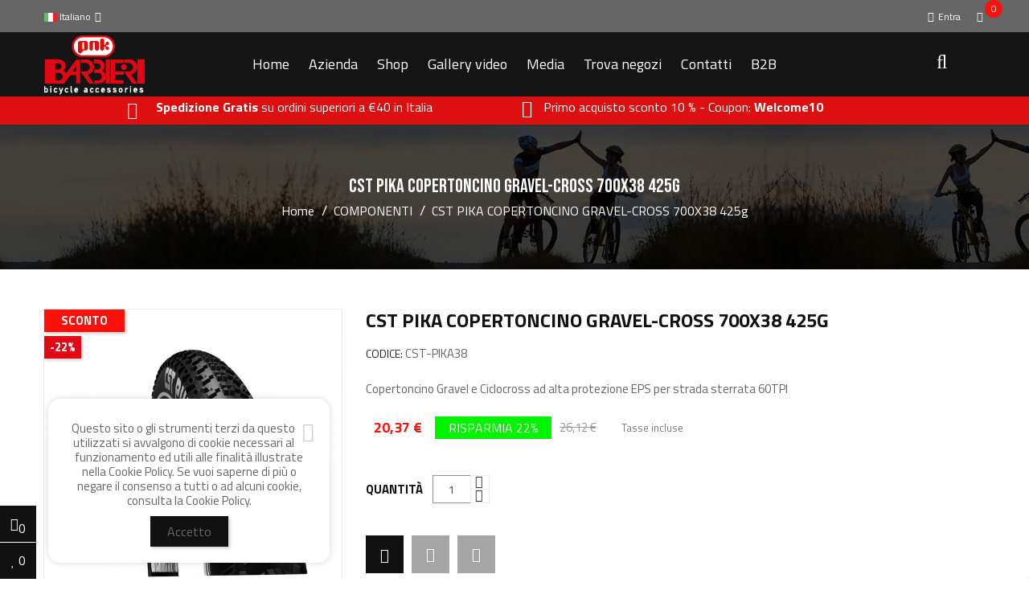

--- FILE ---
content_type: text/html; charset=utf-8
request_url: https://www.barbieripnk.it/componenti/cst-pika-copertoncino-gravel-cross-700x38-425g
body_size: 50823
content:
<!doctype html>
<html lang="it">
    <head>
        
            
  <meta charset="utf-8">


  <meta http-equiv="x-ua-compatible" content="ie=edge">



    <link rel="canonical" href="https://www.barbieripnk.it/componenti/cst-pika-copertoncino-gravel-cross-700x38-425g">

  <title>CST  PIKA COPERTONCINO GRAVEL-CROSS 700X38 425g</title>
  <meta name="description" content="Copertoncino Gravel e Ciclocross ad alta protezione EPS per strada sterrata 60TPI">
  <meta name="keywords" content="">
        <link rel="canonical" href="https://www.barbieripnk.it/componenti/cst-pika-copertoncino-gravel-cross-700x38-425g">
    
                  <link rel="alternate" href="https://www.barbieripnk.it/componenti/cst-pika-copertoncino-gravel-cross-700x38-425g" hreflang="it">
                  <link rel="alternate" href="https://www.barbieripnk.it/en/components/cst-pika-copertoncino-gravel-cross-700x38-425g" hreflang="en">
                  <link rel="alternate" href="https://www.barbieripnk.it/fr/composants/cst-pika-copertoncino-gravel-cross-700x38-425g" hreflang="fr-fr">
                  <link rel="alternate" href="https://www.barbieripnk.it/de/bauteile/cst-pika-copertoncino-gravel-cross-700x38-425g" hreflang="de-de">
        



  <meta name="viewport" content="width=device-width, initial-scale=1">



  <link rel="icon" type="image/vnd.microsoft.icon" href="https://www.barbieripnk.it/img/favicon.ico?1648116430">
  <link rel="shortcut icon" type="image/x-icon" href="https://www.barbieripnk.it/img/favicon.ico?1648116430">
  



    <link rel="stylesheet" href="/modules/ps_checkout/views/css/payments.css?version=3.6.3" type="text/css" media="all">
  <link rel="stylesheet" href="https://www.barbieripnk.it/themes/newyork_sport_1_child/assets/cache/theme-b06672398.css" type="text/css" media="all">




    <script src="https://www.barbieripnk.it/themes/newyork_sport_1_child/assets/cache/head-4c92d8397.js" ></script>


  <script>
        var AdvancedStoreMapsData = {"meta":{"missingHooks":[],"jsBaseLink":"https:\/\/www.barbieripnk.it\/modules\/advancedstoremaps\/views\/js\/","dataLink":"https:\/\/www.barbieripnk.it\/advancedstoremaps\/data?ajax=1"},"settings":{"apiKey":"AIzaSyBTwAJAmvmFlP3juna2rQQZwbtUjh3H6Hk","mapLanguage":"shop","mapTheme":"light","mapParams":{"center":{"lat":41.780745755067,"lng":12.8927149775},"zoom":6,"zoomControl":true,"fullscreenControl":true,"gestureHandling":"auto","mapTypeControl":true,"streetViewControl":true,"rotateControl":true,"clickableIcons":true},"marker":{"animation":"none","icon":null,"width":32,"height":32},"infoWindow":{"storeDetails":["picture","address","phone","schedule"],"displayGetDirections":true},"mapStyle":"[]","countryFilter":true,"mapClustering":true,"geocoding":true,"clustererParams":{"styles":[{"url":"https:\/\/www.barbieripnk.it\/modules\/advancedstoremaps\/views\/img\/clusters\/m1.png","width":53,"height":53,"textColor":"#000000"},{"url":"https:\/\/www.barbieripnk.it\/modules\/advancedstoremaps\/views\/img\/clusters\/m2.png","width":56,"height":56,"textColor":"#000000"},{"url":"https:\/\/www.barbieripnk.it\/modules\/advancedstoremaps\/views\/img\/clusters\/m3.png","width":66,"height":66,"textColor":"#000000"},{"url":"https:\/\/www.barbieripnk.it\/modules\/advancedstoremaps\/views\/img\/clusters\/m4.png","width":78,"height":78,"textColor":"#000000"},{"url":"https:\/\/www.barbieripnk.it\/modules\/advancedstoremaps\/views\/img\/clusters\/m5.png","width":90,"height":90,"textColor":"#000000"}],"maxZoom":0,"zoomOnClick":true,"averageCenter":true,"minimumClusterSize":2},"geocodingParams":null,"geoParams":{"distance":10000,"orderByDistance":true,"showNearest":false,"showMarker":false,"detectLocation":true}},"context":{"ps":{"v17":true},"langIsoCode":"it","countryIsoCode":"IT"},"trans":{"workingHours":"Orario di lavoro","getDirections":"Ottenere indicazioni stradali","weekdays":["Luned\u00ec","Marted\u00ec","Mercoled\u00ec","Gioved\u00ec","Venerd\u00ec","Sabato","Domenica"],"searchByAddr":"Ricerca per indirizzo","noResultsFound":"Nessun risultato trovato.","noResultsFoundNear":"Nessun risultato trovato vicino a questa posizione.","noAddressesFound":"Nessun indirizzo trovato, prova un'altra ricerca.","retrySearch":"Prova un'altra ricerca","countryFilter":"Filtro paese","allCountries":"Tutti i paesi","featuredStore":"Negozio consigliato"}};
        var CloseVmenu = "Close Menu";
        var MoreVmenu = "All Categories";
        var added_to_wishlist = "The product was successfully added to your wishlist.";
        var ajax_controller = "https:\/\/www.barbieripnk.it\/checkout-fields?ajax=1";
        var baseDir = "https:\/\/www.barbieripnk.it\/";
        var baseUri = "https:\/\/www.barbieripnk.it\/";
        var btGapTag = {"tagContent":{"tracking_type":{"label":"tracking_type","value":"view_item"},"content_type":{"label":"content_type","value":"'product'"},"contents":{"label":"contents","value":[{"item_id":"703","item_name":"CST  PIKA COPERTONCINO GRAVEL-CROSS 700X38 425g","currency":"EUR","item_category":"COMPONENTI","price":20.37,"item_brand":"No brand"}]},"coupon_name":{"label":"coupon","value":"no_coupon"},"value":{"label":"value","value":20.37},"currency":{"label":"currency","value":"EUR"}},"elementCategoryProduct":"article.product-miniature","elementShipping":"input[type=radio]","elementPayment":".ps-shown-by-js","elementlogin":"button#submit-login","elementsignup":"div.no-account","elementWishCat":"button.wishlist-button-add","elementWishProd":"button.wishlist-button-add","gaId":"G-S6D52B19GW","gaEnable":"1","ajaxUrl":"https:\/\/www.barbieripnk.it\/ganalyticspro\/ajax","token":"b0966018b7098078bf5941a52f7d1f5f","bRefund":false,"bPartialRefund":false,"bUseConsent":"1","bforceTag":false,"bUseAxeption":false,"bConsentHtmlElement":".cookies-accept-btn","bConsentHtmlElementSecond":"","iConsentConsentLvl":0,"referer":null,"acbIsInstalled":false,"tagCurrency":"EUR","gaUserId":0};
        var btPixel = {"btnAddToWishlist":"button.wishlist-button-add","tagContent":{"sPixel":"336146731755424","aDynTags":{"content_type":{"label":"content_type","value":"product"},"content_ids":{"label":"content_ids","value":"['703']"},"value":{"label":"value","value":20.37},"currency":{"label":"currency","value":"EUR"},"content_name":{"label":"content_name","value":"CST  PIKA COPERTONCINO GRAVEL-CROSS 700X38 425g"},"content_category":{"label":"content_category","value":"COMPONENTI"}},"sCR":"\n","aTrackingType":{"label":"tracking_type","value":"ViewContent"},"sJsObjName":"oPixelFacebook"},"tagContentApi":"{\"sPixel\":\"336146731755424\",\"aDynTags\":{\"content_type\":{\"label\":\"content_type\",\"value\":\"product\"},\"content_ids\":{\"label\":\"content_ids\",\"value\":\"['703']\"},\"value\":{\"label\":\"value\",\"value\":20.37},\"currency\":{\"label\":\"currency\",\"value\":\"EUR\"},\"content_name\":{\"label\":\"content_name\",\"value\":\"CST  PIKA COPERTONCINO GRAVEL-CROSS 700X38 425g\"},\"content_category\":{\"label\":\"content_category\",\"value\":\"COMPONENTI\"}},\"sCR\":\"\\n\",\"aTrackingType\":{\"label\":\"tracking_type\",\"value\":\"ViewContent\"},\"sJsObjName\":\"oPixelFacebook\"}","tagContentApiCheck":"c2eaca530778724878ef1bfd3a5ad72e","ApiToken":"4b273af57c8c6b7b376ac0a5d5b4c69a","pixel_id":"336146731755424","activate_pixel":"1","bUseConsent":"1","iConsentConsentLvl":0,"bConsentHtmlElement":".cookies-accept-btn","bConsentHtmlElementSecond":"a.btn.btn-primary.cookies-accept-btn","bUseAxeption":"0","token":"b0966018b7098078bf5941a52f7d1f5f","ajaxUrl":"https:\/\/www.barbieripnk.it\/facebookproductad\/ajax","external_id":0,"useAdvancedMatching":true,"advancedMatchingData":false,"eventId":"0","fbdaSeparator":"v","pixelCurrency":"EUR","comboExport":"0","prefix":"","prefixLang":"","useConversionApi":"1","useApiForPageView":"1","currentPage":"product","id_order":false,"id_product_attribute":false};
        var checkout_label = "Processo di acquisto";
        var comparator_max_item = "3";
        var compare_add_button = "Add to Compare";
        var compare_add_text = "The product has been added to list compare";
        var compare_button = "Go to Compare";
        var compare_remove_button = "Remove to Compare";
        var compare_remove_text = "The product was successfully removed from list compare";
        var compare_success = "Product successfully removed from the product comparison!";
        var compare_text = "Product successfully added to the product comparison!";
        var compare_title = "Compare list updated!";
        var compare_title_error = "Warning!";
        var compare_title_success = "Compare list updated!";
        var comparedProductsIds = [];
        var compared_products = [];
        var elementorFrontendConfig = {"isEditMode":"","stretchedSectionContainer":"","is_rtl":""};
        var isLogged = false;
        var is_required_label = " is required";
        var loggin_required = "Devi essere registrato per gestire la tua lista dei desideri";
        var login_url = "https:\/\/www.barbieripnk.it\/account";
        var logo_url = "\/img\/logo-1648116430.jpg";
        var max_item = "You cannot add more than 3 product(s) to the product comparison";
        var mywishlist_url = "https:\/\/www.barbieripnk.it\/blockwishlist\/mywishlist";
        var poc_ajax_url = "https:\/\/www.barbieripnk.it\/index.php?fc=module&module=pushoncart&controller=productoffers";
        var preloader_image = "\/modules\/preloading\/views\/img\/preloader.gif";
        var prestashop = {"cart":{"products":[],"totals":{"total":{"type":"total","label":"Totale","amount":0,"value":"0,00\u00a0\u20ac"},"total_including_tax":{"type":"total","label":"Totale (tasse incl.)","amount":0,"value":"0,00\u00a0\u20ac"},"total_excluding_tax":{"type":"total","label":"Totale (tasse escl.)","amount":0,"value":"0,00\u00a0\u20ac"}},"subtotals":{"products":{"type":"products","label":"Totale parziale","amount":0,"value":"0,00\u00a0\u20ac"},"discounts":null,"shipping":{"type":"shipping","label":"Spedizione","amount":0,"value":""},"tax":null},"products_count":0,"summary_string":"0 articoli","vouchers":{"allowed":1,"added":[]},"discounts":[{"id_cart_rule":"261","id_customer":"0","date_from":"2025-04-22 18:00:00","date_to":"2026-03-31 18:00:00","description":"","quantity":"51","quantity_per_user":"1","priority":"1","partial_use":"1","code":"3F5Y881D","minimum_amount":"45.000000","minimum_amount_tax":"1","minimum_amount_currency":"1","minimum_amount_shipping":"0","country_restriction":"0","carrier_restriction":"0","group_restriction":"0","cart_rule_restriction":"1","product_restriction":"0","shop_restriction":"0","free_shipping":"0","reduction_percent":"0.00","reduction_amount":"0.000000","reduction_tax":"0","reduction_currency":"1","reduction_product":"0","reduction_exclude_special":"0","gift_product":"542","gift_product_attribute":"0","highlight":"1","active":"1","date_add":"2025-04-23 18:17:33","date_upd":"2025-12-16 21:42:18","id_lang":"1","name":"SUPPORTO SMARTPHONE PER BICI IN RESISTENTE SILICONE NERO (gratuito per acquisti superiori a 45 euro)","quantity_for_user":1},{"id_cart_rule":"262","id_customer":"0","date_from":"2025-04-22 18:00:00","date_to":"2026-03-31 18:00:00","description":"","quantity":"6","quantity_per_user":"1","priority":"1","partial_use":"1","code":"Q4J56U3S","minimum_amount":"45.000000","minimum_amount_tax":"1","minimum_amount_currency":"1","minimum_amount_shipping":"0","country_restriction":"0","carrier_restriction":"0","group_restriction":"0","cart_rule_restriction":"1","product_restriction":"0","shop_restriction":"0","free_shipping":"0","reduction_percent":"0.00","reduction_amount":"0.000000","reduction_tax":"0","reduction_currency":"1","reduction_product":"0","reduction_exclude_special":"0","gift_product":"776","gift_product_attribute":"0","highlight":"1","active":"1","date_add":"2025-04-23 18:42:06","date_upd":"2025-12-25 10:36:06","id_lang":"1","name":"POMPA PER BICI BARBIERI ECO PUMP 60g (gratuito per acquisti superiori a 45 euro)","quantity_for_user":1},{"id_cart_rule":"263","id_customer":"0","date_from":"2025-04-22 18:00:00","date_to":"2026-03-31 18:00:00","description":"","quantity":"58","quantity_per_user":"1","priority":"1","partial_use":"1","code":"KY76W7X9","minimum_amount":"50.000000","minimum_amount_tax":"1","minimum_amount_currency":"1","minimum_amount_shipping":"0","country_restriction":"0","carrier_restriction":"0","group_restriction":"0","cart_rule_restriction":"1","product_restriction":"0","shop_restriction":"0","free_shipping":"0","reduction_percent":"0.00","reduction_amount":"0.000000","reduction_tax":"0","reduction_currency":"1","reduction_product":"0","reduction_exclude_special":"0","gift_product":"445","gift_product_attribute":"0","highlight":"1","active":"1","date_add":"2025-04-23 18:46:26","date_upd":"2025-12-22 22:18:42","id_lang":"1","name":"LUCCHETTO BICI ECONOMICO A SPIRALE CON CAVO IN ACCIAIO (gratuito per acquisti superiori a 50 euro)","quantity_for_user":1},{"id_cart_rule":"265","id_customer":"0","date_from":"2025-04-22 18:00:00","date_to":"2026-03-31 18:00:00","description":"","quantity":"44","quantity_per_user":"1","priority":"1","partial_use":"1","code":"UDXETFA1","minimum_amount":"70.000000","minimum_amount_tax":"1","minimum_amount_currency":"1","minimum_amount_shipping":"0","country_restriction":"0","carrier_restriction":"0","group_restriction":"0","cart_rule_restriction":"1","product_restriction":"0","shop_restriction":"0","free_shipping":"0","reduction_percent":"0.00","reduction_amount":"0.000000","reduction_tax":"0","reduction_currency":"1","reduction_product":"0","reduction_exclude_special":"0","gift_product":"194","gift_product_attribute":"0","highlight":"1","active":"1","date_add":"2025-04-23 18:56:07","date_upd":"2025-12-15 15:49:14","id_lang":"1","name":"LUCE BICI POSTERIORE AD UN LED ROSSO MOLTO POTENTE 15 LUMEN  (gratuito per acquisti superiori a 70 euro)","quantity_for_user":1},{"id_cart_rule":"266","id_customer":"0","date_from":"2025-04-22 18:00:00","date_to":"2026-03-31 18:00:00","description":"","quantity":"86","quantity_per_user":"1","priority":"1","partial_use":"1","code":"14NW3852","minimum_amount":"100.000000","minimum_amount_tax":"1","minimum_amount_currency":"1","minimum_amount_shipping":"0","country_restriction":"0","carrier_restriction":"0","group_restriction":"0","cart_rule_restriction":"1","product_restriction":"0","shop_restriction":"0","free_shipping":"0","reduction_percent":"0.00","reduction_amount":"0.000000","reduction_tax":"0","reduction_currency":"1","reduction_product":"0","reduction_exclude_special":"0","gift_product":"215","gift_product_attribute":"0","highlight":"1","active":"1","date_add":"2025-04-23 18:59:58","date_upd":"2025-12-15 15:47:04","id_lang":"1","name":"HIBROS CREMA SOPRASELLA (gratuito per acquisti superiori a 100 euro)","quantity_for_user":1}],"minimalPurchase":0,"minimalPurchaseRequired":""},"currency":{"id":1,"name":"Euro","iso_code":"EUR","iso_code_num":"978","sign":"\u20ac"},"customer":{"lastname":null,"firstname":null,"email":null,"birthday":null,"newsletter":null,"newsletter_date_add":null,"optin":null,"website":null,"company":null,"siret":null,"ape":null,"is_logged":false,"gender":{"type":null,"name":null},"addresses":[]},"language":{"name":"Italiano (Italian)","iso_code":"it","locale":"it-IT","language_code":"it","is_rtl":"0","date_format_lite":"d\/m\/Y","date_format_full":"d\/m\/Y H:i:s","id":1},"page":{"title":"","canonical":"https:\/\/www.barbieripnk.it\/componenti\/cst-pika-copertoncino-gravel-cross-700x38-425g","meta":{"title":"CST  PIKA COPERTONCINO GRAVEL-CROSS 700X38 425g","description":"Copertoncino Gravel e Ciclocross ad alta protezione EPS per strada sterrata 60TPI","keywords":"","robots":"index"},"page_name":"product","body_classes":{"lang-it":true,"lang-rtl":false,"country-IT":true,"currency-EUR":true,"layout-full-width":true,"page-product":true,"tax-display-enabled":true,"product-id-703":true,"product-CST  PIKA COPERTONCINO GRAVEL-CROSS 700X38 425g":true,"product-id-category-44":true,"product-id-manufacturer-0":true,"product-id-supplier-0":true,"product-on-sale":true,"product-available-for-order":true},"admin_notifications":[]},"shop":{"name":"Barbieri PNK","logo":"https:\/\/www.barbieripnk.it\/img\/logo-1648116430.jpg","stores_icon":"https:\/\/www.barbieripnk.it\/img\/logo_stores.png","favicon":"https:\/\/www.barbieripnk.it\/img\/favicon.ico"},"urls":{"base_url":"https:\/\/www.barbieripnk.it\/","current_url":"https:\/\/www.barbieripnk.it\/componenti\/cst-pika-copertoncino-gravel-cross-700x38-425g","shop_domain_url":"https:\/\/www.barbieripnk.it","img_ps_url":"https:\/\/www.barbieripnk.it\/img\/","img_cat_url":"https:\/\/www.barbieripnk.it\/img\/c\/","img_lang_url":"https:\/\/www.barbieripnk.it\/img\/l\/","img_prod_url":"https:\/\/www.barbieripnk.it\/img\/p\/","img_manu_url":"https:\/\/www.barbieripnk.it\/img\/m\/","img_sup_url":"https:\/\/www.barbieripnk.it\/img\/su\/","img_ship_url":"https:\/\/www.barbieripnk.it\/img\/s\/","img_store_url":"https:\/\/www.barbieripnk.it\/img\/st\/","img_col_url":"https:\/\/www.barbieripnk.it\/img\/co\/","img_url":"https:\/\/www.barbieripnk.it\/themes\/newyork_sport_1_child\/assets\/img\/","css_url":"https:\/\/www.barbieripnk.it\/themes\/newyork_sport_1_child\/assets\/css\/","js_url":"https:\/\/www.barbieripnk.it\/themes\/newyork_sport_1_child\/assets\/js\/","pic_url":"https:\/\/www.barbieripnk.it\/upload\/","pages":{"address":"https:\/\/www.barbieripnk.it\/indirizzo","addresses":"https:\/\/www.barbieripnk.it\/indirizzi","authentication":"https:\/\/www.barbieripnk.it\/login","cart":"https:\/\/www.barbieripnk.it\/carrello","category":"https:\/\/www.barbieripnk.it\/index.php?controller=category","cms":"https:\/\/www.barbieripnk.it\/index.php?controller=cms","contact":"https:\/\/www.barbieripnk.it\/contattaci","discount":"https:\/\/www.barbieripnk.it\/buoni-sconto","guest_tracking":"https:\/\/www.barbieripnk.it\/tracciatura-ospite","history":"https:\/\/www.barbieripnk.it\/cronologia-ordini","identity":"https:\/\/www.barbieripnk.it\/dati-personali","index":"https:\/\/www.barbieripnk.it\/","my_account":"https:\/\/www.barbieripnk.it\/account","order_confirmation":"https:\/\/www.barbieripnk.it\/conferma-ordine","order_detail":"https:\/\/www.barbieripnk.it\/index.php?controller=order-detail","order_follow":"https:\/\/www.barbieripnk.it\/segui-ordine","order":"https:\/\/www.barbieripnk.it\/ordine","order_return":"https:\/\/www.barbieripnk.it\/index.php?controller=order-return","order_slip":"https:\/\/www.barbieripnk.it\/buono-ordine","pagenotfound":"https:\/\/www.barbieripnk.it\/pagina-non-trovata","password":"https:\/\/www.barbieripnk.it\/recupero-password","pdf_invoice":"https:\/\/www.barbieripnk.it\/index.php?controller=pdf-invoice","pdf_order_return":"https:\/\/www.barbieripnk.it\/index.php?controller=pdf-order-return","pdf_order_slip":"https:\/\/www.barbieripnk.it\/index.php?controller=pdf-order-slip","prices_drop":"https:\/\/www.barbieripnk.it\/offerte","product":"https:\/\/www.barbieripnk.it\/index.php?controller=product","search":"https:\/\/www.barbieripnk.it\/ricerca","sitemap":"https:\/\/www.barbieripnk.it\/mappa-del-sito","stores":"https:\/\/www.barbieripnk.it\/negozi","supplier":"https:\/\/www.barbieripnk.it\/fornitori","register":"https:\/\/www.barbieripnk.it\/login?create_account=1","order_login":"https:\/\/www.barbieripnk.it\/ordine?login=1"},"alternative_langs":{"it":"https:\/\/www.barbieripnk.it\/componenti\/cst-pika-copertoncino-gravel-cross-700x38-425g","en":"https:\/\/www.barbieripnk.it\/en\/components\/cst-pika-copertoncino-gravel-cross-700x38-425g","fr-fr":"https:\/\/www.barbieripnk.it\/fr\/composants\/cst-pika-copertoncino-gravel-cross-700x38-425g","de-de":"https:\/\/www.barbieripnk.it\/de\/bauteile\/cst-pika-copertoncino-gravel-cross-700x38-425g"},"theme_assets":"\/themes\/newyork_sport_1_child\/assets\/","actions":{"logout":"https:\/\/www.barbieripnk.it\/?mylogout="},"no_picture_image":{"bySize":{"cart_default":{"url":"https:\/\/www.barbieripnk.it\/img\/p\/it-default-cart_default.jpg","width":80,"height":80},"small_default":{"url":"https:\/\/www.barbieripnk.it\/img\/p\/it-default-small_default.jpg","width":100,"height":100},"medium_default":{"url":"https:\/\/www.barbieripnk.it\/img\/p\/it-default-medium_default.jpg","width":200,"height":200},"home_default":{"url":"https:\/\/www.barbieripnk.it\/img\/p\/it-default-home_default.jpg","width":270,"height":320},"large_default":{"url":"https:\/\/www.barbieripnk.it\/img\/p\/it-default-large_default.jpg","width":600,"height":600}},"small":{"url":"https:\/\/www.barbieripnk.it\/img\/p\/it-default-cart_default.jpg","width":80,"height":80},"medium":{"url":"https:\/\/www.barbieripnk.it\/img\/p\/it-default-medium_default.jpg","width":200,"height":200},"large":{"url":"https:\/\/www.barbieripnk.it\/img\/p\/it-default-large_default.jpg","width":600,"height":600},"legend":""}},"configuration":{"display_taxes_label":true,"display_prices_tax_incl":true,"is_catalog":false,"show_prices":true,"opt_in":{"partner":false},"quantity_discount":{"type":"discount","label":"Sconto unit\u00e0"},"voucher_enabled":1,"return_enabled":0},"field_required":[],"breadcrumb":{"links":[{"title":"Home","url":"https:\/\/www.barbieripnk.it\/"},{"title":"COMPONENTI","url":"https:\/\/www.barbieripnk.it\/componenti\/"},{"title":"CST  PIKA COPERTONCINO GRAVEL-CROSS 700X38 425g","url":"https:\/\/www.barbieripnk.it\/componenti\/cst-pika-copertoncino-gravel-cross-700x38-425g"}],"count":3},"link":{"protocol_link":"https:\/\/","protocol_content":"https:\/\/"},"time":1766664831,"static_token":"b0966018b7098078bf5941a52f7d1f5f","token":"000991cf614b77e5ec1eb3c65d0e9803","debug":false};
        var prestashopFacebookAjaxController = "https:\/\/www.barbieripnk.it\/ps_facebook\/Ajax";
        var productcompare_url = "https:\/\/www.barbieripnk.it\/fieldcompare\/comparator";
        var ps_checkout3dsEnabled = true;
        var ps_checkoutAutoRenderDisabled = false;
        var ps_checkoutCancelUrl = "https:\/\/www.barbieripnk.it\/ps_checkout\/cancel";
        var ps_checkoutCardBrands = ["MASTERCARD","VISA","AMEX"];
        var ps_checkoutCardFundingSourceImg = "\/modules\/ps_checkout\/views\/img\/payment-cards.png";
        var ps_checkoutCardLogos = {"AMEX":"\/modules\/ps_checkout\/views\/img\/amex.svg","CB_NATIONALE":"\/modules\/ps_checkout\/views\/img\/cb.svg","DINERS":"\/modules\/ps_checkout\/views\/img\/diners.svg","DISCOVER":"\/modules\/ps_checkout\/views\/img\/discover.svg","JCB":"\/modules\/ps_checkout\/views\/img\/jcb.svg","MAESTRO":"\/modules\/ps_checkout\/views\/img\/maestro.svg","MASTERCARD":"\/modules\/ps_checkout\/views\/img\/mastercard.svg","UNIONPAY":"\/modules\/ps_checkout\/views\/img\/unionpay.svg","VISA":"\/modules\/ps_checkout\/views\/img\/visa.svg"};
        var ps_checkoutCartProductCount = 0;
        var ps_checkoutCheckUrl = "https:\/\/www.barbieripnk.it\/ps_checkout\/check";
        var ps_checkoutCheckoutTranslations = {"checkout.go.back.link.title":"Torna al pagamento","checkout.go.back.label":"Processo di acquisto","checkout.card.payment":"Pagamento con carta","checkout.page.heading":"Riepilogo dell\u2019ordine","checkout.cart.empty":"Il tuo carrello \u00e8 vuoto.","checkout.page.subheading.card":"Carta","checkout.page.subheading.paypal":"PayPal","checkout.payment.by.card":"Hai scelto di pagare con una carta.","checkout.payment.by.paypal":"Hai scelto di pagare con PayPal.","checkout.order.summary":"Ecco un riepilogo del tuo ordine:","checkout.order.amount.total":"L\u2019importo totale del tuo ordine ammonta a","checkout.order.included.tax":"(IVA inclusa)","checkout.order.confirm.label":"Confermare l\u2019ordine facendo clic su \u201cConfermo l\u2019ordine\u201d","paypal.hosted-fields.label.card-name":"Nome del titolare","paypal.hosted-fields.placeholder.card-name":"Nome del titolare","paypal.hosted-fields.label.card-number":"Numero carta","paypal.hosted-fields.placeholder.card-number":"Numero carta","paypal.hosted-fields.label.expiration-date":"Data di scadenza","paypal.hosted-fields.placeholder.expiration-date":"MM\/YY","paypal.hosted-fields.label.cvv":"Cod. di sicurezza","paypal.hosted-fields.placeholder.cvv":"XXX","payment-method-logos.title":"Pagamenti sicuri al 100%.","express-button.cart.separator":"o","express-button.checkout.express-checkout":"Acquisto rapido","error.paypal-sdk":"No PayPal Javascript SDK Instance","checkout.payment.others.link.label":"Altri metodi di pagamento","checkout.payment.others.confirm.button.label":"Confermo l\u2019ordine","checkout.form.error.label":"Si \u00e8 verificato un errore durante il pagamento. Riprova o contatta il team di supporto.","loader-component.label.header":"Grazie per l\u2019acquisto!","loader-component.label.body":"Si prega di attendere durante l'elaborazione del tuo pagamento","error.paypal-sdk.contingency.cancel":"Autenticazione del titolare della carta annullata. Si prega di scegliere un altro metodo di pagamento o riprovare.","error.paypal-sdk.contingency.error":"Si \u00e8 verificato un errore durante l'autenticazione del titolare della carta. Si prega di scegliere un altro metodo di pagamento o riprovare.","error.paypal-sdk.contingency.failure":"Autenticazione del titolare della carta fallita. Si prega di scegliere un altro metodo di pagamento o riprovare.","error.paypal-sdk.contingency.unknown":"L'identit\u00e0 del titolare della carta non pu\u00f2 essere verificata. Si prega di scegliere un altro metodo di pagamento o riprovare."};
        var ps_checkoutCheckoutUrl = "https:\/\/www.barbieripnk.it\/ordine";
        var ps_checkoutConfirmUrl = "https:\/\/www.barbieripnk.it\/conferma-ordine";
        var ps_checkoutCreateUrl = "https:\/\/www.barbieripnk.it\/ps_checkout\/create";
        var ps_checkoutCspNonce = "";
        var ps_checkoutExpressCheckoutCartEnabled = false;
        var ps_checkoutExpressCheckoutOrderEnabled = false;
        var ps_checkoutExpressCheckoutProductEnabled = false;
        var ps_checkoutExpressCheckoutSelected = false;
        var ps_checkoutExpressCheckoutUrl = "https:\/\/www.barbieripnk.it\/ps_checkout\/ExpressCheckout";
        var ps_checkoutFundingSource = "paypal";
        var ps_checkoutFundingSourcesSorted = ["paylater","paypal","bancontact","eps","giropay","ideal","mybank","p24","blik"];
        var ps_checkoutHostedFieldsContingencies = "SCA_WHEN_REQUIRED";
        var ps_checkoutHostedFieldsEnabled = false;
        var ps_checkoutHostedFieldsSelected = false;
        var ps_checkoutLoaderImage = "\/modules\/ps_checkout\/views\/img\/loader.svg";
        var ps_checkoutPartnerAttributionId = "PrestaShop_Cart_PSXO_PSDownload";
        var ps_checkoutPayLaterCartPageButtonEnabled = false;
        var ps_checkoutPayLaterCategoryPageBannerEnabled = false;
        var ps_checkoutPayLaterHomePageBannerEnabled = false;
        var ps_checkoutPayLaterOrderPageBannerEnabled = false;
        var ps_checkoutPayLaterOrderPageButtonEnabled = false;
        var ps_checkoutPayLaterOrderPageMessageEnabled = true;
        var ps_checkoutPayLaterProductPageBannerEnabled = false;
        var ps_checkoutPayLaterProductPageButtonEnabled = false;
        var ps_checkoutPayLaterProductPageMessageEnabled = false;
        var ps_checkoutPayPalButtonConfiguration = null;
        var ps_checkoutPayPalOrderId = "";
        var ps_checkoutPayPalSdkConfig = {"clientId":"AXjYFXWyb4xJCErTUDiFkzL0Ulnn-bMm4fal4G-1nQXQ1ZQxp06fOuE7naKUXGkq2TZpYSiI9xXbs4eo","merchantId":"TPUUMA5LEJC5Y","currency":"EUR","intent":"capture","commit":"false","vault":"false","integrationDate":"2022-14-06","dataPartnerAttributionId":"PrestaShop_Cart_PSXO_PSDownload","dataCspNonce":"","dataEnable3ds":"true","disableFunding":"card","enableFunding":"mybank,paylater","components":"marks,funding-eligibility"};
        var ps_checkoutPayWithTranslations = {"paylater":"Paga a rate con PayPal Pay Later","paypal":"Paga con un conto PayPal","bancontact":"Paga tramite Bancontact","eps":"Paga tramite EPS","giropay":"Paga tramite Giropay","ideal":"Paga tramite iDEAL","mybank":"Paga tramite MyBank","p24":"Paga tramite Przelewy24","blik":"Paga tramite BLIK"};
        var ps_checkoutPaymentMethodLogosTitleImg = "\/modules\/ps_checkout\/views\/img\/lock_checkout.svg";
        var ps_checkoutRenderPaymentMethodLogos = true;
        var ps_checkoutValidateUrl = "https:\/\/www.barbieripnk.it\/ps_checkout\/validate";
        var ps_checkoutVersion = "3.6.3";
        var psemailsubscription_subscription = "https:\/\/www.barbieripnk.it\/ps_emailsubscription\/subscription";
        var psr_icon_color = "#000000";
        var remove_to_wishlist = "You have successfully removed the wishlist product.";
        var showcat = "0";
        var static_token = "b0966018b7098078bf5941a52f7d1f5f";
        var text_nopr = "Please enter 3 or more keyword";
        var wishlistProductsIds = [];
        var wishlist_button = "Go to my wishlist!";
        var wishlist_button_login = "registrati subito!";
        var wishlist_title_error = "Attenzione!";
        var wishlist_title_success = "My wishlist updated!";
      </script>




<meta name="facebook-domain-verification" content="w6ks65akqxde7zufz4n9g80w8w54no" />


  	<script async src="https://www.googletagmanager.com/gtag/js?id=G-S6D52B19GW"></script>

    <style>
        #loader-wrapper {
            background-color: #ffffff;
            background-position: center center;
            background-repeat: no-repeat;
            background-image: url(/modules/preloading/views/img/preloader.gif);
        }
    </style>


<script type="text/javascript">
            var PRELOADER_ITEM_STATUS = 1;
            var PRELOADER_ITEM_BACKGROUND = '#ffffff';
            var PRELOADER_ITEM_STYLE = 'custom_loader';
            var PRELOADER_ITEM_IMAGE = false;
    </script>                
            <script src="https://apis.google.com/js/platform.js?onload=renderBadge" async defer></script>

            <script>
                window.renderBadge = function() {
                    var ratingBadgeContainer = document.createElement("div");
                    document.body.appendChild(ratingBadgeContainer);
                    window.gapi.load('ratingbadge', function() {
                        window.gapi.ratingbadge.render(ratingBadgeContainer, {"merchant_id":  558539337});
                    });
                }
            </script>
        
    
         
<style>
    :root {
        --advsm-accent-color: #FF1713;
    }
</style>
<script type="text/javascript">
    (function() {
        window.sib = {
            equeue: [],
            client_key: "qxce17mi8ojqxiouwig2b373"
        };

    
        window.sendinblue = { } ;
        for (var j = ['track', 'identify', 'trackLink', 'page'], i = 0; i < j.length; i++) {
            (function(k) {
                window.sendinblue[k] = function() {
                    var arg = Array.prototype.slice.call(arguments);
                    (window.sib[k] || function() {
                        var t = { } ;
                        t[k] = arg;
                        window.sib.equeue.push(t);
                    })(arg[0], arg[1], arg[2]);
                };
            })(j[i]);
        }
        var n = document.createElement("script"),
            i = document.getElementsByTagName("script")[0];
        n.type = "text/javascript", n.id = "sendinblue-js", n.async = !0, n.src = "https://sibautomation.com/sa.js?plugin=prestashop&key=" + window.sib.client_key, i.parentNode.insertBefore(n, i), window.sendinblue.page();
    })();
</script>




                        <script>
                var LANG_RTL = 0;
                var langIso = 'it';
                var baseUri = 'https://www.barbieripnk.it/';
                                                var FIELD_stickyMenu = true;
                                                var FIELD_mainLayout = 'fullwidth';
                                var countdownDay = 'Day';
                var countdownDays = 'Days';
                var countdownHour = 'Hr';
                var countdownHours = 'Hours';
                var countdownMinute = 'Min';
                var countdownMinutes = 'Mins';
                var countdownSecond = 'Sec';
                var countdownSeconds = 'Secs';
            </script>
        
    <meta property="og:type" content="product">
    <meta property="og:url" content="https://www.barbieripnk.it/componenti/cst-pika-copertoncino-gravel-cross-700x38-425g">
    <meta property="og:title" content="CST  PIKA COPERTONCINO GRAVEL-CROSS 700X38 425g">
    <meta property="og:site_name" content="Barbieri PNK">
    <meta property="og:description" content="Copertoncino Gravel e Ciclocross ad alta protezione EPS per strada sterrata 60TPI">
    <meta property="og:image" content="https://www.barbieripnk.it/1017-large_default/cst-pika-copertoncino-gravel-cross-700x38-425g.jpg">
    <meta property="product:pretax_price:amount" content="16.6998">
    <meta property="product:pretax_price:currency" content="EUR">
    <meta property="product:price:amount" content="20.37">
    <meta property="product:price:currency" content="EUR">
            <meta property="product:weight:value" content="0.460000">
        <meta property="product:weight:units" content="kg">
    
    </head>

    <body id="product" class="lang-it country-it currency-eur layout-full-width page-product tax-display-enabled product-id-703 product-cst-pika-copertoncino-gravel-cross-700x38-425g product-id-category-44 product-id-manufacturer-0 product-id-supplier-0 product-on-sale product-available-for-order fullwidth">
        
        
            
        
        <main>
            
                            

            <header id="header">
                
                    
    <div id="desktop-header" class="header_style_default header_elementor">
        <div class="container">
            		<style class="elementor-frontend-stylesheet field-style-elementor">.elementor-element.elementor-element-5mjpt60 > .elementor-container{max-width:px;}.elementor-element.elementor-element-5mjpt60, .elementor-element.elementor-element-5mjpt60 > .elementor-background-overlay{border-radius:px px px px;}.elementor-element.elementor-element-5mjpt60{margin-top:px;margin-bottom:px;padding:px px px px;}.elementor-element.elementor-element-7sfp9ss > .elementor-element-populated{border-radius:px px px px;margin:px px px px;padding:px px px px;}.elementor-element.elementor-element-kaqfg2x > .elementor-container{max-width:px;}.elementor-element.elementor-element-kaqfg2x, .elementor-element.elementor-element-kaqfg2x > .elementor-background-overlay{border-radius:px px px px;}.elementor-element.elementor-element-kaqfg2x{margin-top:px;margin-bottom:px;padding:px px px px;}.elementor-element.elementor-element-ktkmifi > .elementor-element-populated{border-radius:px px px px;margin:0px 20px 0px 0px;padding:px px px px;}.elementor-element.elementor-element-ne34tum .elementor-widget-language-selector{text-align:left;padding:px px px px;}.elementor-element.elementor-element-ne34tum .elementor-widget-language-selector .image-language{text-align:left;}.elementor-element.elementor-element-ne34tum .elementor-widget-language-selector .elementor-selector .text_selector{font-size:12px;margin-right:px;}.elementor-element.elementor-element-ne34tum .elementor-widget-language-selector .icon-dropdown{font-size:12px;}.elementor-element.elementor-element-ne34tum .elementor-widget-language-selector .elementor-selector img{width:px;margin-right:px;}.elementor-element.elementor-element-ne34tum .elementor-widget-language-selector .list-language-elementor{width:px;}.elementor-element.elementor-element-ne34tum .elementor-widget-container{margin:px px px px;padding:px px px px;border-radius:px px px px;}.elementor-element.elementor-element-qu9fblk > .elementor-element-populated{border-radius:px px px px;margin:px px px px;padding:px px px px;}.elementor-element.elementor-element-7uy2mlt .elementor-widget-currency-selector{text-align:left;padding:px px px px;}.elementor-element.elementor-element-7uy2mlt .elementor-widget-currency-selector .image-currency{text-align:left;}.elementor-element.elementor-element-7uy2mlt .elementor-widget-currency-selector .elementor-selector .text_selector{font-size:12px;margin-right:px;}.elementor-element.elementor-element-7uy2mlt .elementor-widget-currency-selector .icon-dropdown{font-size:px;}.elementor-element.elementor-element-7uy2mlt .elementor-widget-currency-selector .list-currency-elementor{width:px;}.elementor-element.elementor-element-7uy2mlt .elementor-widget-container{margin:px px px px;padding:px px px px;border-radius:px px px px;}.elementor-element.elementor-element-6try7bm > .elementor-element-populated{border-radius:px px px px;margin:px px px px;padding:px px px px;}.elementor-element.elementor-element-s5pe4gi > .elementor-container{max-width:px;}.elementor-element.elementor-element-s5pe4gi, .elementor-element.elementor-element-s5pe4gi > .elementor-background-overlay{border-radius:px px px px;}.elementor-element.elementor-element-s5pe4gi{margin-top:px;margin-bottom:px;padding:px px px px;}.elementor-element.elementor-element-mw7u1wp > .elementor-element-populated{border-radius:px px px px;margin:0px 0px 0px 0px;padding:px px px px;}.elementor-element.elementor-element-zxvmtdi .header-elementor-link .elementor-link-list .elementor-link-list-item{padding:px px px px;}.elementor-element.elementor-element-zxvmtdi .header-elementor-link .elementor-link-list{justify-content:flex-start;}.elementor-element.elementor-element-zxvmtdi .header-elementor-link .text_link{font-size:12px;}.elementor-element.elementor-element-zxvmtdi .header-elementor-link i{font-size:13px;margin-right:5px;margin-left:px;}.elementor-element.elementor-element-zxvmtdi .header-elementor-link .elementor-link-list-item:not(:last-child){margin-right:px;}.elementor-element.elementor-element-zxvmtdi .elementor-widget-container{margin:px px px px;padding:px px px px;border-radius:px px px px;}.elementor-element.elementor-element-9l6jzd4 > .elementor-element-populated{border-radius:px px px px;margin:0px 0px 0px 20px;padding:px px px px;}.elementor-element.elementor-element-d14nbij .elementor-widget-popup-singin .button-popup-item{padding:px px px px;}.elementor-element.elementor-element-d14nbij .elementor-widget-popup-singin .text_split{padding:px 0  px 0;font-size:px;}.elementor-element.elementor-element-d14nbij .elementor-widget-popup-singin{justify-content:flex-start;}.elementor-element.elementor-element-d14nbij .elementor-widget-popup-singin .button-popup-item .button-popup-item-text{font-size:12px;}.elementor-element.elementor-element-d14nbij .elementor-widget-popup-singin .button-popup-item i{font-size:13px;}.elementor-element.elementor-element-d14nbij .elementor-widget-container{margin:px px px px;padding:px px px px;border-radius:px px px px;}.elementor-element.elementor-element-08w90tv > .elementor-element-populated{border-radius:px px px px;margin:0px 0px 0px 20px;padding:px px px px;}.elementor-element.elementor-element-2qzg5ev .shoppingcart-widget-elementor{text-align:left;}.elementor-element.elementor-element-2qzg5ev .shoppingcart-widget-elementor .click-cart{padding:px px px px;}.elementor-element.elementor-element-2qzg5ev .shoppingcart-widget-elementor .text-cart,.elementor-element.elementor-element-2qzg5ev .shoppingcart-widget-elementor .text_item{font-size:12px;}.elementor-element.elementor-element-2qzg5ev .shoppingcart-widget-elementor .button-cart-wrapper i{font-size:13px;}.elementor-element.elementor-element-2qzg5ev .shoppingcart-widget-elementor .button-cart-wrapper .total_prcart{font-size:12px;}.elementor-element.elementor-element-2qzg5ev .shoppingcart-widget-elementor .button-cart-wrapper .cart-products-count{font-size:12px;}.elementor-element.elementor-element-2qzg5ev .elementor-widget-container{margin:px px px px;padding:px px px px;border-radius:px px px px;}.elementor-element.elementor-element-42x630n > .elementor-container{max-width:1170px;}.elementor-element.elementor-element-42x630n{background-color:rgba(13,13,13,0.9);background-image:url("");margin-top:px;margin-bottom:px;padding:px px px px;}.elementor-element.elementor-element-42x630n, .elementor-element.elementor-element-42x630n > .elementor-background-overlay{border-radius:px px px px;}.elementor-element.elementor-element-ckwxdo3 > .elementor-element-populated{border-radius:px px px px;margin:px px px px;padding:px px px px;}.elementor-element.elementor-element-qsifa7r .logo-widget-elementor{text-align:left;}.elementor-element.elementor-element-qsifa7r .logo-widget-elementor .logo-elementor{width:px;}.elementor-element.elementor-element-qsifa7r .elementor-widget-container{margin:px px px px;padding:px px px px;border-radius:px px px px;}body:not(.rtl) .elementor-element.elementor-element-qsifa7r{left:0px;}body.rtl .elementor-element.elementor-element-qsifa7r{right:0px;}.elementor-element.elementor-element-qsifa7r{top:0px;}.elementor-element.elementor-element-0zen92m .megamenu-widget-elementor .fieldmegamenu ul{justify-content:center;}.elementor-element.elementor-element-0zen92m .megamenu-widget-elementor .root .title_font{padding:px px px px;}.elementor-element.elementor-element-0zen92m .elementor-widget-container{margin:px px px px;padding:px px px px;border-radius:px px px px;}.elementor-element.elementor-element-c70m0rl .elementor-widget-search-block{text-align:right;}.elementor-element.elementor-element-c70m0rl .elementor-widget-container{margin:px px px px;padding:px px px px;border-radius:px px px px;}body:not(.rtl) .elementor-element.elementor-element-c70m0rl{left:0px;}body.rtl .elementor-element.elementor-element-c70m0rl{right:0px;}.elementor-element.elementor-element-c70m0rl{top:0px;}.elementor-element.elementor-element-7xsvpwp > .elementor-container{max-width:1170px;}.elementor-element.elementor-element-7xsvpwp{background-color:#dd0f0f;background-image:url("");margin-top:0px;margin-bottom:0px;padding:5px 0px 5px 0px;}.elementor-element.elementor-element-7xsvpwp, .elementor-element.elementor-element-7xsvpwp > .elementor-background-overlay{border-radius:px px px px;}.elementor-element.elementor-element-brfkq6k > .elementor-element-populated{border-radius:px px px px;margin:px px px px;padding:px px px px;}.elementor-element.elementor-element-76h5ulg > .elementor-container{max-width:px;}.elementor-element.elementor-element-76h5ulg, .elementor-element.elementor-element-76h5ulg > .elementor-background-overlay{border-radius:px px px px;}.elementor-element.elementor-element-76h5ulg{margin-top:px;margin-bottom:px;padding:px px px px;}.elementor-element.elementor-element-xtztup3 > .elementor-element-populated{border-radius:px px px px;text-align:center;margin:px px px px;padding:px px px px;}.elementor-element.elementor-element-etleo7r.elementor-view-stacked .elementor-icon{background-color:#ffffff;}.elementor-element.elementor-element-etleo7r.elementor-view-framed .elementor-icon, .elementor-element.elementor-element-etleo7r.elementor-view-default .elementor-icon{color:#ffffff;border-color:#ffffff;}.elementor-element.elementor-element-etleo7r.elementor-position-right .elementor-icon-box-icon{margin-left:14px;}.elementor-element.elementor-element-etleo7r.elementor-position-left .elementor-icon-box-icon{margin-right:14px;}.elementor-element.elementor-element-etleo7r.elementor-position-top .elementor-icon-box-icon{margin-bottom:14px;}.elementor-element.elementor-element-etleo7r .elementor-icon i{font-size:22px;transform:rotate(0deg);}.elementor-element.elementor-element-etleo7r .elementor-icon-box-wrapper{text-align:left;}.elementor-element.elementor-element-etleo7r .elementor-icon-box-title{margin-bottom:px;}.elementor-element.elementor-element-etleo7r .elementor-icon-box-content .elementor-icon-box-title{color:#ffffff;font-size:16px;font-weight:400;line-height:px;letter-spacing:px;}.elementor-element.elementor-element-etleo7r .elementor-widget-container{margin:px px px px;padding:px px px px;border-radius:px px px px;}.elementor-element.elementor-element-9jghcbm > .elementor-element-populated{border-radius:px px px px;text-align:center;margin:px px px px;padding:px px px px;}.elementor-element.elementor-element-lqxehqb.elementor-view-stacked .elementor-icon{background-color:#ffffff;}.elementor-element.elementor-element-lqxehqb.elementor-view-framed .elementor-icon, .elementor-element.elementor-element-lqxehqb.elementor-view-default .elementor-icon{color:#ffffff;border-color:#ffffff;}.elementor-element.elementor-element-lqxehqb.elementor-position-right .elementor-icon-box-icon{margin-left:14px;}.elementor-element.elementor-element-lqxehqb.elementor-position-left .elementor-icon-box-icon{margin-right:14px;}.elementor-element.elementor-element-lqxehqb.elementor-position-top .elementor-icon-box-icon{margin-bottom:14px;}.elementor-element.elementor-element-lqxehqb .elementor-icon i{font-size:22px;transform:rotate(0deg);}.elementor-element.elementor-element-lqxehqb .elementor-icon-box-wrapper{text-align:right;}.elementor-element.elementor-element-lqxehqb .elementor-icon-box-title{margin-bottom:px;}.elementor-element.elementor-element-lqxehqb .elementor-icon-box-content .elementor-icon-box-title{color:#ffffff;font-size:16px;font-weight:400;line-height:px;letter-spacing:px;}.elementor-element.elementor-element-lqxehqb .elementor-widget-container{margin:px px px px;padding:px px px px;border-radius:px px px px;}.elementor-element.elementor-element-sfbewaz.elementor-view-stacked .elementor-icon{background-color:#ffffff;}.elementor-element.elementor-element-sfbewaz.elementor-view-framed .elementor-icon, .elementor-element.elementor-element-sfbewaz.elementor-view-default .elementor-icon{color:#ffffff;border-color:#ffffff;}.elementor-element.elementor-element-sfbewaz.elementor-position-right .elementor-icon-box-icon{margin-left:14px;}.elementor-element.elementor-element-sfbewaz.elementor-position-left .elementor-icon-box-icon{margin-right:14px;}.elementor-element.elementor-element-sfbewaz.elementor-position-top .elementor-icon-box-icon{margin-bottom:14px;}.elementor-element.elementor-element-sfbewaz .elementor-icon i{font-size:22px;transform:rotate(0deg);}.elementor-element.elementor-element-sfbewaz .elementor-icon-box-wrapper{text-align:left;}.elementor-element.elementor-element-sfbewaz .elementor-icon-box-title{margin-bottom:px;}.elementor-element.elementor-element-sfbewaz .elementor-icon-box-content .elementor-icon-box-title{color:#ffffff;font-size:16px;font-weight:400;line-height:px;letter-spacing:px;}.elementor-element.elementor-element-sfbewaz .elementor-widget-container{margin:px px px px;padding:px px px px;border-radius:px px px px;}@media(max-width: 991px){.elementor-element.elementor-element-5mjpt60{margin-top:px;margin-bottom:px;padding:px px px px;}.elementor-element.elementor-element-7sfp9ss > .elementor-element-populated{margin:px px px px;padding:px px px px;}.elementor-element.elementor-element-kaqfg2x{margin-top:px;margin-bottom:px;padding:px px px px;}.elementor-element.elementor-element-ktkmifi > .elementor-element-populated{margin:px px px px;padding:px px px px;}.elementor-element.elementor-element-ne34tum .elementor-widget-language-selector .elementor-selector .text_selector{font-size:px;margin-right:px;}.elementor-element.elementor-element-ne34tum .elementor-widget-language-selector .icon-dropdown{font-size:px;}.elementor-element.elementor-element-ne34tum .elementor-widget-language-selector .elementor-selector img{width:px;margin-right:px;}.elementor-element.elementor-element-ne34tum .elementor-widget-language-selector .list-language-elementor{width:px;}.elementor-element.elementor-element-ne34tum .elementor-widget-container{margin:px px px px;padding:px px px px;}.elementor-element.elementor-element-qu9fblk > .elementor-element-populated{margin:px px px px;padding:px px px px;}.elementor-element.elementor-element-7uy2mlt .elementor-widget-currency-selector .elementor-selector .text_selector{font-size:px;margin-right:px;}.elementor-element.elementor-element-7uy2mlt .elementor-widget-currency-selector .icon-dropdown{font-size:px;}.elementor-element.elementor-element-7uy2mlt .elementor-widget-currency-selector .list-currency-elementor{width:px;}.elementor-element.elementor-element-7uy2mlt .elementor-widget-container{margin:px px px px;padding:px px px px;}.elementor-element.elementor-element-6try7bm > .elementor-element-populated{margin:px px px px;padding:px px px px;}.elementor-element.elementor-element-s5pe4gi{margin-top:px;margin-bottom:px;padding:px px px px;}.elementor-element.elementor-element-mw7u1wp > .elementor-element-populated{margin:px px px px;padding:px px px px;}.elementor-element.elementor-element-zxvmtdi .header-elementor-link .text_link{font-size:px;}.elementor-element.elementor-element-zxvmtdi .header-elementor-link i{font-size:px;margin-right:px;margin-left:px;}.elementor-element.elementor-element-zxvmtdi .header-elementor-link .elementor-link-list-item:not(:last-child){margin-right:px;}.elementor-element.elementor-element-zxvmtdi .elementor-widget-container{margin:px px px px;padding:px px px px;}.elementor-element.elementor-element-9l6jzd4 > .elementor-element-populated{margin:px px px px;padding:px px px px;}.elementor-element.elementor-element-d14nbij .elementor-widget-popup-singin .button-popup-item .button-popup-item-text{font-size:px;}.elementor-element.elementor-element-d14nbij .elementor-widget-popup-singin .button-popup-item i{font-size:px;}.elementor-element.elementor-element-d14nbij .elementor-widget-popup-singin .text_split{font-size:px;}.elementor-element.elementor-element-d14nbij .elementor-widget-container{margin:px px px px;padding:px px px px;}.elementor-element.elementor-element-08w90tv > .elementor-element-populated{margin:px px px px;padding:px px px px;}.elementor-element.elementor-element-2qzg5ev .shoppingcart-widget-elementor .text-cart,.elementor-element.elementor-element-2qzg5ev .shoppingcart-widget-elementor .text_item{font-size:px;}.elementor-element.elementor-element-2qzg5ev .shoppingcart-widget-elementor .button-cart-wrapper i{font-size:px;}.elementor-element.elementor-element-2qzg5ev .shoppingcart-widget-elementor .button-cart-wrapper .total_prcart{font-size:px;}.elementor-element.elementor-element-2qzg5ev .shoppingcart-widget-elementor .button-cart-wrapper .cart-products-count{font-size:px;}.elementor-element.elementor-element-2qzg5ev .elementor-widget-container{margin:px px px px;padding:px px px px;}.elementor-element.elementor-element-42x630n{margin-top:px;margin-bottom:px;padding:px px px px;}.elementor-element.elementor-element-ckwxdo3 > .elementor-element-populated{margin:px px px px;padding:px px px px;}.elementor-element.elementor-element-qsifa7r .elementor-widget-container{margin:px px px px;padding:px px px px;}body:not(.rtl) .elementor-element.elementor-element-qsifa7r{left:0px;}body.rtl .elementor-element.elementor-element-qsifa7r{right:0px;}.elementor-element.elementor-element-qsifa7r{top:0px;}.elementor-element.elementor-element-0zen92m .elementor-widget-container{margin:px px px px;padding:px px px px;}.elementor-element.elementor-element-c70m0rl .elementor-widget-container{margin:px px px px;padding:px px px px;}body:not(.rtl) .elementor-element.elementor-element-c70m0rl{left:0px;}body.rtl .elementor-element.elementor-element-c70m0rl{right:0px;}.elementor-element.elementor-element-c70m0rl{top:0px;}.elementor-element.elementor-element-7xsvpwp{margin-top:px;margin-bottom:px;padding:px px px px;}.elementor-element.elementor-element-brfkq6k > .elementor-element-populated{margin:px px px px;padding:px px px px;}.elementor-element.elementor-element-76h5ulg{margin-top:px;margin-bottom:px;padding:px px px px;}.elementor-element.elementor-element-xtztup3 > .elementor-element-populated{margin:px px px px;padding:px px px px;}.elementor-element.elementor-element-etleo7r .elementor-icon-box-title{margin-bottom:px;}.elementor-element.elementor-element-etleo7r .elementor-icon-box-content .elementor-icon-box-title{font-size:px;line-height:px;letter-spacing:px;}.elementor-element.elementor-element-etleo7r .elementor-widget-container{margin:px px px px;padding:px px px px;}.elementor-element.elementor-element-9jghcbm > .elementor-element-populated{margin:px px px px;padding:px px px px;}.elementor-element.elementor-element-lqxehqb .elementor-icon-box-title{margin-bottom:px;}.elementor-element.elementor-element-lqxehqb .elementor-icon-box-content .elementor-icon-box-title{font-size:px;line-height:px;letter-spacing:px;}.elementor-element.elementor-element-lqxehqb .elementor-widget-container{margin:px px px px;padding:px px px px;}.elementor-element.elementor-element-sfbewaz .elementor-icon-box-title{margin-bottom:px;}.elementor-element.elementor-element-sfbewaz .elementor-icon-box-content .elementor-icon-box-title{font-size:px;line-height:px;letter-spacing:px;}.elementor-element.elementor-element-sfbewaz .elementor-widget-container{margin:px px px px;padding:px px px px;}}@media(max-width: 767px){.elementor-element.elementor-element-5mjpt60{margin-top:px;margin-bottom:px;padding:px px px px;}.elementor-element.elementor-element-7sfp9ss > .elementor-element-populated{margin:px px px px;padding:px px px px;}.elementor-element.elementor-element-kaqfg2x{margin-top:px;margin-bottom:px;padding:px px px px;}.elementor-element.elementor-element-ktkmifi > .elementor-element-populated{margin:px px px px;padding:px px px px;}.elementor-element.elementor-element-ne34tum .elementor-widget-language-selector .elementor-selector .text_selector{font-size:px;margin-right:px;}.elementor-element.elementor-element-ne34tum .elementor-widget-language-selector .icon-dropdown{font-size:px;}.elementor-element.elementor-element-ne34tum .elementor-widget-language-selector .elementor-selector img{width:px;margin-right:px;}.elementor-element.elementor-element-ne34tum .elementor-widget-language-selector .list-language-elementor{width:px;}.elementor-element.elementor-element-ne34tum .elementor-widget-container{margin:px px px px;padding:px px px px;}.elementor-element.elementor-element-qu9fblk > .elementor-element-populated{margin:px px px px;padding:px px px px;}.elementor-element.elementor-element-7uy2mlt .elementor-widget-currency-selector .elementor-selector .text_selector{font-size:px;margin-right:px;}.elementor-element.elementor-element-7uy2mlt .elementor-widget-currency-selector .icon-dropdown{font-size:px;}.elementor-element.elementor-element-7uy2mlt .elementor-widget-currency-selector .list-currency-elementor{width:px;}.elementor-element.elementor-element-7uy2mlt .elementor-widget-container{margin:px px px px;padding:px px px px;}.elementor-element.elementor-element-6try7bm > .elementor-element-populated{margin:px px px px;padding:px px px px;}.elementor-element.elementor-element-s5pe4gi{margin-top:px;margin-bottom:px;padding:px px px px;}.elementor-element.elementor-element-mw7u1wp > .elementor-element-populated{margin:px px px px;padding:px px px px;}.elementor-element.elementor-element-zxvmtdi .header-elementor-link .text_link{font-size:px;}.elementor-element.elementor-element-zxvmtdi .header-elementor-link i{font-size:px;margin-right:px;margin-left:px;}.elementor-element.elementor-element-zxvmtdi .header-elementor-link .elementor-link-list-item:not(:last-child){margin-right:px;}.elementor-element.elementor-element-zxvmtdi .elementor-widget-container{margin:px px px px;padding:px px px px;}.elementor-element.elementor-element-9l6jzd4 > .elementor-element-populated{margin:px px px px;padding:px px px px;}.elementor-element.elementor-element-d14nbij .elementor-widget-popup-singin .button-popup-item .button-popup-item-text{font-size:px;}.elementor-element.elementor-element-d14nbij .elementor-widget-popup-singin .button-popup-item i{font-size:px;}.elementor-element.elementor-element-d14nbij .elementor-widget-popup-singin .text_split{font-size:px;}.elementor-element.elementor-element-d14nbij .elementor-widget-container{margin:px px px px;padding:px px px px;}.elementor-element.elementor-element-08w90tv > .elementor-element-populated{margin:px px px px;padding:px px px px;}.elementor-element.elementor-element-2qzg5ev .shoppingcart-widget-elementor .text-cart,.elementor-element.elementor-element-2qzg5ev .shoppingcart-widget-elementor .text_item{font-size:px;}.elementor-element.elementor-element-2qzg5ev .shoppingcart-widget-elementor .button-cart-wrapper i{font-size:px;}.elementor-element.elementor-element-2qzg5ev .shoppingcart-widget-elementor .button-cart-wrapper .total_prcart{font-size:px;}.elementor-element.elementor-element-2qzg5ev .shoppingcart-widget-elementor .button-cart-wrapper .cart-products-count{font-size:px;}.elementor-element.elementor-element-2qzg5ev .elementor-widget-container{margin:px px px px;padding:px px px px;}.elementor-element.elementor-element-42x630n{margin-top:px;margin-bottom:px;padding:px px px px;}.elementor-element.elementor-element-ckwxdo3 > .elementor-element-populated{margin:px px px px;padding:px px px px;}.elementor-element.elementor-element-qsifa7r .elementor-widget-container{margin:px px px px;padding:px px px px;}body:not(.rtl) .elementor-element.elementor-element-qsifa7r{left:0px;}body.rtl .elementor-element.elementor-element-qsifa7r{right:0px;}.elementor-element.elementor-element-qsifa7r{top:0px;}.elementor-element.elementor-element-0zen92m .elementor-widget-container{margin:px px px px;padding:px px px px;}.elementor-element.elementor-element-c70m0rl .elementor-widget-container{margin:px px px px;padding:px px px px;}body:not(.rtl) .elementor-element.elementor-element-c70m0rl{left:0px;}body.rtl .elementor-element.elementor-element-c70m0rl{right:0px;}.elementor-element.elementor-element-c70m0rl{top:0px;}.elementor-element.elementor-element-7xsvpwp{margin-top:px;margin-bottom:px;padding:px px px px;}.elementor-element.elementor-element-brfkq6k > .elementor-element-populated{margin:px px px px;padding:px px px px;}.elementor-element.elementor-element-76h5ulg{margin-top:px;margin-bottom:px;padding:px px px px;}.elementor-element.elementor-element-xtztup3 > .elementor-element-populated{margin:px px px px;padding:px px px px;}.elementor-element.elementor-element-etleo7r .elementor-icon-box-wrapper{text-align:center;}.elementor-element.elementor-element-etleo7r .elementor-icon-box-title{margin-bottom:px;}.elementor-element.elementor-element-etleo7r .elementor-icon-box-content .elementor-icon-box-title{font-size:13px;line-height:px;letter-spacing:px;}.elementor-element.elementor-element-etleo7r .elementor-widget-container{margin:px px px px;padding:px px px px;}.elementor-element.elementor-element-9jghcbm > .elementor-element-populated{margin:px px px px;padding:px px px px;}.elementor-element.elementor-element-lqxehqb .elementor-icon-box-wrapper{text-align:center;}.elementor-element.elementor-element-lqxehqb .elementor-icon-box-title{margin-bottom:px;}.elementor-element.elementor-element-lqxehqb .elementor-icon-box-content .elementor-icon-box-title{font-size:13px;line-height:px;letter-spacing:px;}.elementor-element.elementor-element-lqxehqb .elementor-widget-container{margin:px px px px;padding:px px px px;}.elementor-element.elementor-element-sfbewaz .elementor-icon-box-wrapper{text-align:center;}.elementor-element.elementor-element-sfbewaz .elementor-icon-box-title{margin-bottom:px;}.elementor-element.elementor-element-sfbewaz .elementor-icon-box-content .elementor-icon-box-title{font-size:13px;line-height:px;letter-spacing:px;}.elementor-element.elementor-element-sfbewaz .elementor-widget-container{margin:px px px px;padding:px px px px;}}</style>
				<div class="elementor elementor-content fieldelementor-content" data-version="1.3.1">
			<div class="elementor-inner fieldelementor-inner">
				<div class="elementor-section-wrap field-section-wrap">
											        <div class="elementor-section elementor-element elementor-element-5mjpt60 elementor-top-section elementor-section-boxed elementor-section-height-default elementor-section-height-default elementor-hidden-tablet elementor-hidden-phone" data-element_type="section">
                        <div class="elementor-container elementor-column-gap-default">
                <div class="elementor-row">
        		<div class="elementor-column elementor-element elementor-element-7sfp9ss elementor-col-50 elementor-top-column" data-element_type="column">
			<div class="elementor-column-wrap elementor-element-populated">
				<div class="elementor-widget-wrap">
		        <div class="elementor-section elementor-element elementor-element-kaqfg2x elementor-inner-section elementor-section-boxed elementor-section-height-default elementor-section-height-default box-left-header-h1" data-element_type="section">
                        <div class="elementor-container elementor-column-gap-default">
                <div class="elementor-row">
        		<div class="elementor-column elementor-element elementor-element-ktkmifi elementor-col-50 elementor-inner-column" data-element_type="column">
			<div class="elementor-column-wrap elementor-element-populated">
				<div class="elementor-widget-wrap">
		        <div class="elementor-widget elementor-element elementor-element-ne34tum elementor-widget-FieldElementorWidget-LanguageSelector" data-element_type="FieldElementorWidget-LanguageSelector">
                <div class="elementor-widget-container">
            <div id="_desktop_language_selector">
    <div class="language-selector-wrapper field-header-widget-wrapper elementor-widget-language-selector">
        <div class="language-selector dropdown js-dropdown">    
            <span class="expand-more elementor-selector" data-toggle="dropdown">
                <img src="https://www.barbieripnk.it/img/l/1.jpg" alt="Italiano" width="16" height="11" />                 <span class="text_selector">Italiano</span>
                <i class="fa icon-dropdown"></i>            </span>
            <ul class="image-language list-language-elementor dropdown-menu">
                                    <li  class="current"  title="Italiano">
                        <a href="https://www.barbieripnk.it/componenti/cst-pika-copertoncino-gravel-cross-700x38-425g" class="language-item">
                            <img src="https://www.barbieripnk.it/img/l/1.jpg" alt="Italiano" width="18" height="12"  />                            Italiano                        </a>
                    </li>
                                    <li  title="English">
                        <a href="https://www.barbieripnk.it/en/components/cst-pika-copertoncino-gravel-cross-700x38-425g" class="language-item">
                            <img src="https://www.barbieripnk.it/img/l/2.jpg" alt="English" width="18" height="12"  />                            English                        </a>
                    </li>
                                    <li  title="Français">
                        <a href="https://www.barbieripnk.it/fr/composants/cst-pika-copertoncino-gravel-cross-700x38-425g" class="language-item">
                            <img src="https://www.barbieripnk.it/img/l/3.jpg" alt="Français" width="18" height="12"  />                            Français                        </a>
                    </li>
                                    <li  title="Deutsch">
                        <a href="https://www.barbieripnk.it/de/bauteile/cst-pika-copertoncino-gravel-cross-700x38-425g" class="language-item">
                            <img src="https://www.barbieripnk.it/img/l/4.jpg" alt="Deutsch" width="18" height="12"  />                            Deutsch                        </a>
                    </li>
                            </ul>
        </div>
    </div>
</div>        </div>
                </div>
        				</div>
			</div>
		</div>
				<div class="elementor-column elementor-element elementor-element-qu9fblk elementor-col-50 elementor-inner-column" data-element_type="column">
			<div class="elementor-column-wrap elementor-element-populated">
				<div class="elementor-widget-wrap">
		        <div class="elementor-widget elementor-element elementor-element-7uy2mlt elementor-widget-FieldElementorWidget-CurrencySelector elementor-hidden-desktop elementor-hidden-tablet elementor-hidden-phone" data-element_type="FieldElementorWidget-CurrencySelector">
                <div class="elementor-widget-container">
            <div id="_desktop_currency_selector">
    <div class="currency-selector-wrapper field-header-widget-wrapper elementor-widget-currency-selector">
        <div class="currency-selector dropdown js-dropdown">
            <span class="expand-more elementor-selector" data-toggle="dropdown">
                <span class="text_selector">EUR                </span>
                <i class="fa icon-dropdown"></i>            </span>
            <ul class="image-currency list-currency-elementor dropdown-menu">
                                    <li  class="current" >
                        <a class="currency-item" title="Euro" rel="nofollow" href="https://www.barbieripnk.it/componenti/cst-pika-copertoncino-gravel-cross-700x38-425g?SubmitCurrency=1&amp;id_currency=1">
                            EUR                            €                        </a>
                    </li>
                            </ul>
        </div>
    </div>
</div>

        </div>
                </div>
        				</div>
			</div>
		</div>
		                </div>
            </div>
        </div>
        				</div>
			</div>
		</div>
				<div class="elementor-column elementor-element elementor-element-6try7bm elementor-col-50 elementor-top-column" data-element_type="column">
			<div class="elementor-column-wrap elementor-element-populated">
				<div class="elementor-widget-wrap">
		        <div class="elementor-section elementor-element elementor-element-s5pe4gi elementor-inner-section elementor-section-boxed elementor-section-height-default elementor-section-height-default box-right-header-h1" data-element_type="section">
                        <div class="elementor-container elementor-column-gap-default">
                <div class="elementor-row">
        		<div class="elementor-column elementor-element elementor-element-mw7u1wp elementor-col-33 elementor-inner-column" data-element_type="column">
			<div class="elementor-column-wrap elementor-element-populated">
				<div class="elementor-widget-wrap">
		        <div class="elementor-widget elementor-element elementor-element-zxvmtdi elementor-widget-FieldElementorWidget-HeaderLink elementor-hidden-desktop elementor-hidden-tablet elementor-hidden-phone" data-element_type="FieldElementorWidget-HeaderLink">
                <div class="elementor-widget-container">
            <div class="button-link header-elementor-link header-link-horizontal_mode">
	<ul class="elementor-link-list">
					<li class="elementor-link-list-item"><a class="header-link" 
			href="https://www.barbieripnk.it/blockwishlist/mywishlist
			" rel="nofollow">
		        <i class="fa fa-heart"></i><span class="text_link">wishlist</span>
		    </a></li>
	    	</ul>
</div>
        </div>
                </div>
        				</div>
			</div>
		</div>
				<div class="elementor-column elementor-element elementor-element-9l6jzd4 elementor-col-33 elementor-inner-column" data-element_type="column">
			<div class="elementor-column-wrap elementor-element-populated">
				<div class="elementor-widget-wrap">
		        <div class="elementor-widget elementor-element elementor-element-d14nbij elementor-widget-FieldElementorWidget-PopupSignin" data-element_type="FieldElementorWidget-PopupSignin">
                <div class="elementor-widget-container">
            <div id="_desktop_user_info" class="field-header-widget-wrapper elementor-widget-popup-singin popup-signin_horizontal_mode">
                <div class="button-popup-signin button-popup-item" title="Entra">
            <i class="fa fa-user"></i>
            <span class="button-popup-item-text hidden-md-down"><span class="text_button_signin">Entra</span></span>
        </div>
                </div>        </div>
                </div>
        				</div>
			</div>
		</div>
				<div class="elementor-column elementor-element elementor-element-08w90tv elementor-col-33 elementor-inner-column" data-element_type="column">
			<div class="elementor-column-wrap elementor-element-populated">
				<div class="elementor-widget-wrap">
		        <div class="elementor-widget elementor-element elementor-element-2qzg5ev elementor-widget-FieldElementorWidget-ShoppingCart" data-element_type="FieldElementorWidget-ShoppingCart">
                <div class="elementor-widget-container">
            <div id="_desktop_cart">
    <div class="blockcart cart-preview field-header-widget-wrapper shoppingcart-widget-elementor blockcart_default_1" data-refresh-url="//www.barbieripnk.it/ps_shoppingcart/ajax">
        <div class="click-cart button-cart-wrapper">
                                            <i class="fa fa-shopping-cart"></i>                <span class="cart-products-count">0</span>                    </div>
    </div>
    <script>
        var value_cart = '0,00 €';
    </script>
</div>        </div>
                </div>
        				</div>
			</div>
		</div>
		                </div>
            </div>
        </div>
        				</div>
			</div>
		</div>
		                </div>
            </div>
        </div>
        											        <div class="elementor-section elementor-element elementor-element-42x630n elementor-top-section elementor-section-stretched elementor-section-boxed elementor-section-height-default elementor-section-height-default elementor-section-content-middle box2-header-h1 elementor-hidden-tablet elementor-hidden-phone" data-element_type="section">
                        <div class="elementor-container elementor-column-gap-default">
                <div class="elementor-row">
        		<div class="elementor-column elementor-element elementor-element-ckwxdo3 elementor-col-100 elementor-top-column" data-element_type="column">
			<div class="elementor-column-wrap elementor-element-populated">
				<div class="elementor-widget-wrap">
		        <div class="elementor-widget elementor-element elementor-element-qsifa7r elementor-widget-FieldElementorWidget-Logo elementor-absolute" data-element_type="FieldElementorWidget-Logo">
                <div class="elementor-widget-container">
            <div class="logo-widget-elementor hidden-md-down" id="_desktop_logo">
	<a href="https://www.barbieripnk.it/">
	    <img class="logo-elementor img-responsive" src="https://www.barbieripnk.it/img/logo-1648116430.jpg" alt="Barbieri PNK">
	</a>
</div>        </div>
                </div>
                <div class="elementor-widget elementor-element elementor-element-0zen92m elementor-widget-FieldElementorWidget-Megamenu" data-element_type="FieldElementorWidget-Megamenu">
                <div class="elementor-widget-container">
            	<div id="header-sticky" class="header-bottom hidden-md-down">
		<div class="hidden-md-down position-static header-bottom-center megamenu-widget-elementor">
	                
            <div id="_desktop_fieldmegamenu" class="fieldmegamenu">
                <ul>
                    
                        <li class="root root-1 ">
                            <div class="root-item no-description pull-left">

                                <a href="https://barbieripnk.it/it/" >                                    <div class="title title_font"><span class="fa menu-home"></span><span class="title-text">Home</span></div>
                                                                        </a>                            </div>
                            
                        </li>

                    
                        <li class="root root-4 ">
                            <div class="root-item no-description pull-left">

                                <a href="https://barbieripnk.it/azienda.html" >                                    <div class="title title_font"><span class="title-text">Azienda</span></div>
                                                                        </a>                            </div>
                            
                        </li>

                    
                        <li class="root root-10 ">
                            <div class="root-item no-description pull-left">

                                <a href="https://www.barbieripnk.it/categorie/" >                                    <div class="title title_font"><span class="title-text">Shop</span><span class="icon-has-sub fa fa-angle-down hidden-sm-down"></span></div>
                                                                        </a>                            </div>
                                                            <div data-toggle="collapse" data-parent="#_mobile_fieldmegamenu" data-target="#submegamenu-10" class="collapsed-menu collapsed hidden-lg-up pull-right" aria-expanded="false" role="button">
                                    <i class="fa fa-plus add"></i>
                                    <i class="fa fa-minus remove"></i>
                                </div>
                                <ul id="submegamenu-10" class="menu-items col-lg-9 col-xs-12 collapse">

                                    
                                                                            
                                            <li class="menu-item menu-item-13 depth-1 category menucol-1-3  ">

                                                
                                                    <div class="title title_font">
                                                        <a href="https://www.barbieripnk.it/abbigliamento-ciclismo/" >                                                            ABBIGLIAMENTO
                                                                                                                        </a>                                                    </div>


                                                

                                                                                                </li>
                                            
                                            
                                            
                                                                                
                                            <li class="menu-item menu-item-14 depth-1 category menucol-1-3  ">

                                                
                                                    <div class="title title_font">
                                                        <a href="https://www.barbieripnk.it/accessori/" >                                                            ACCESSORI
                                                                                                                        </a>                                                    </div>


                                                

                                                                                                </li>
                                            
                                            
                                            
                                                                                
                                            <li class="menu-item menu-item-15 depth-1 category menucol-1-3  ">

                                                
                                                    <div class="title title_font">
                                                        <a href="https://www.barbieripnk.it/anaconda-accessori-tubeless/" >                                                            ANACONDA & ACCESSORI TUBELESS
                                                                                                                        </a>                                                    </div>


                                                

                                                                                                </li>
                                            
                                            
                                            
                                                                                
                                            <li class="menu-item menu-item-16 depth-1 category menucol-1-3  ">

                                                
                                                    <div class="title title_font">
                                                        <a href="https://www.barbieripnk.it/componenti/" >                                                            COMPONENTI
                                                                                                                        </a>                                                    </div>


                                                

                                                                                                </li>
                                            
                                            
                                            
                                                                                
                                            <li class="menu-item menu-item-17 depth-1 category menucol-1-3  ">

                                                
                                                    <div class="title title_font">
                                                        <a href="https://www.barbieripnk.it/creme-sport/" >                                                            CREME SPORT
                                                                                                                        </a>                                                    </div>


                                                

                                                                                                </li>
                                            
                                            
                                            
                                                                                
                                            <li class="menu-item menu-item-18 depth-1 category menucol-1-3  ">

                                                
                                                    <div class="title title_font">
                                                        <a href="https://www.barbieripnk.it/gonfiaggio/" >                                                            GONFIAGGIO
                                                                                                                        </a>                                                    </div>


                                                

                                                                                                </li>
                                            
                                            
                                            
                                                                                
                                            <li class="menu-item menu-item-19 depth-1 category menucol-1-3  ">

                                                
                                                    <div class="title title_font">
                                                        <a href="https://www.barbieripnk.it/manutenzione-officina/" >                                                            MANUTENZIONE & OFFICINA
                                                                                                                        </a>                                                    </div>


                                                

                                                                                                </li>
                                            
                                            
                                            
                                                                                
                                            <li class="menu-item menu-item-20 depth-1 category menucol-1-3  ">

                                                
                                                    <div class="title title_font">
                                                        <a href="https://www.barbieripnk.it/pulizia/" >                                                            PULIZIA
                                                                                                                        </a>                                                    </div>


                                                

                                                                                                </li>
                                            
                                            
                                            
                                                                                
                                            <li class="menu-item menu-item-21 depth-1 category menucol-1-3  ">

                                                
                                                    <div class="title title_font">
                                                        <a href="https://www.barbieripnk.it/riparazione-protezione/" >                                                            RIPARAZIONE & PROTEZIONE
                                                                                                                        </a>                                                    </div>


                                                

                                                                                                </li>
                                            
                                            
                                            
                                                                                
                                            <li class="menu-item menu-item-27 depth-1 category menucol-1-3  ">

                                                
                                                    <div class="title title_font">
                                                        <a href="https://www.barbieripnk.it/camere-d-aria-tpu/" >                                                            CAMERE D'ARIA TPU
                                                                                                                        </a>                                                    </div>


                                                

                                                
                                            
                                            
                                                                                                                            <div data-toggle="collapse" data-parent="#submegamenu-10" data-target="#submenu-31" class="collapsed-menu collapsed hidden-sm-up pull-right" aria-expanded="false" role="button">
                                                <i class="fa fa-plus add"></i>
                                                <i class="fa fa-minus remove"></i>
                                            </div>
                                            <div class="has_icon hidden-sm-down pull-right">
                                                <i class="fa open"></i>
                                            </div>
                                            <ul id="submenu-31" class="submenu submenu-depth-2 collapse">
                                            
                                            <li class="menu-item menu-item-31 depth-2 category   ">

                                                
                                                    <div class="title">
                                                        <a href="https://www.barbieripnk.it/camere-d-aria-tpu/camere-blob-con-sigillante/" >                                                            CAMERE BLOB CON SIGILLANTE
                                                                                                                        </a>                                                    </div>


                                                

                                                                                                </li>
                                            
                                            
                                            
                                                                                
                                            <li class="menu-item menu-item-29 depth-2 category   ">

                                                
                                                    <div class="title">
                                                        <a href="https://www.barbieripnk.it/camere-d-aria-tpu/camere-nxt-super-leggere/" >                                                            CAMERE NXT SUPER LEGGERE
                                                                                                                        </a>                                                    </div>


                                                

                                                                                                </li>
                                            
                                            
                                            
                                                                                
                                            <li class="menu-item menu-item-32 depth-2 category   ">

                                                
                                                    <div class="title">
                                                        <a href="https://www.barbieripnk.it/camere-d-aria-tpu/camere-roccia-extra-strong/" >                                                            CAMERE ROCCIA EXTRA STRONG
                                                                                                                        </a>                                                    </div>


                                                

                                                                                                </li>
                                            
                                            
                                            
                                                                                
                                            <li class="menu-item menu-item-30 depth-2 category   ">

                                                
                                                    <div class="title">
                                                        <a href="https://www.barbieripnk.it/camere-d-aria-tpu/camere-piuma-ultra-leggere/" >                                                            CAMERE PIUMA ULTRA LEGGERE
                                                                                                                        </a>                                                    </div>


                                                

                                                                                                </li>
                                            
                                            
                                            
                                                                                
                                            <li class="menu-item menu-item-34 depth-2 category   ">

                                                
                                                    <div class="title">
                                                        <a href="https://www.barbieripnk.it/camere-d-aria-tpu/camere-metallo-tpu-per-valvole-alluminio/" >                                                            CAMERE METALLO TPU PER VALVOLE ALLUMINIO
                                                                                                                        </a>                                                    </div>


                                                

                                                                                                </li>
                                            
                                            
                                            
                                                                                                                                </ul></li>
                                            
                                            <li class="menu-item menu-item-33 depth-1 category menucol-1-3  ">

                                                
                                                    <div class="title title_font">
                                                        <a href="https://www.barbieripnk.it/integratori/" >                                                            INTEGRATORI
                                                                                                                        </a>                                                    </div>


                                                

                                                                                                </li>
                                            
                                            
                                            
                                                                                
                                            <li class="menu-item menu-item-26 depth-1 customlink menucol-1-3  ">

                                                
                                                    <div class="title title_font">
                                                        <a href="https://www.barbieripnk.it/promozioni-biciclette.html" >                                                            SCONTI
                                                                                                                        </a>                                                    </div>


                                                

                                                
                                            
                                                                                            </li>
                                            
                                                                            </ul>
                                
                        </li>

                    
                        <li class="root root-5 ">
                            <div class="root-item no-description pull-left">

                                <a href="https://barbieripnk.it/blog/gallery-video" >                                    <div class="title title_font"><span class="title-text">Gallery video</span></div>
                                                                        </a>                            </div>
                            
                        </li>

                    
                        <li class="root root-6 ">
                            <div class="root-item no-description pull-left">

                                <a href="https://www.barbieripnk.it/upload/BARBIERI_2025.pdf" target="_blank">                                    <div class="title title_font"><span class="title-text">Media</span><span class="icon-has-sub fa fa-angle-down hidden-sm-down"></span></div>
                                                                        </a>                            </div>
                                                            <div data-toggle="collapse" data-parent="#_mobile_fieldmegamenu" data-target="#submegamenu-6" class="collapsed-menu collapsed hidden-lg-up pull-right" aria-expanded="false" role="button">
                                    <i class="fa fa-plus add"></i>
                                    <i class="fa fa-minus remove"></i>
                                </div>
                                <ul id="submegamenu-6" class="menu-items col-md-2 col-xs-12 collapse">

                                    
                                                                            
                                            <li class="menu-item menu-item-7 depth-1 customlink   ">

                                                
                                                    <div class="title title_font">
                                                        <a href="https://www.barbieripnk.it/upload/BARBIERI_2025.pdf" >                                                            Scarica Il Catalogo 2025
                                                                                                                        </a>                                                    </div>


                                                

                                                                                                </li>
                                            
                                            
                                            
                                                                                
                                            <li class="menu-item menu-item-11 depth-1 customlink   ">

                                                
                                                    <div class="title title_font">
                                                        <a href="https://barbieripnk.it/blog/news" >                                                            News
                                                                                                                        </a>                                                    </div>


                                                

                                                
                                            
                                                                                            </li>
                                            
                                                                            </ul>
                                
                        </li>

                    
                        <li class="root root-8 ">
                            <div class="root-item no-description pull-left">

                                <a href="https://barbieripnk.it/trova-negozi.html" >                                    <div class="title title_font"><span class="title-text">Trova negozi</span></div>
                                                                        </a>                            </div>
                            
                        </li>

                    
                        <li class="root root-9 ">
                            <div class="root-item no-description pull-left">

                                <a href="https://barbieripnk.it/contatti.html" >                                    <div class="title title_font"><span class="title-text">Contatti</span></div>
                                                                        </a>                            </div>
                            
                        </li>

                    
                        <li class="root root-7 ">
                            <div class="root-item no-description pull-left">

                                <a href="https://www.barbieribike.it/" target="_blank">                                    <div class="title title_font"><span class="title-text">B2B</span></div>
                                                                        </a>                            </div>
                            
                        </li>

                                    </ul>
            </div>

	    </div>
	</div>
        </div>
                </div>
                <div class="elementor-widget elementor-element elementor-element-c70m0rl elementor-widget-FieldElementorWidget-SearchBlock search-header-h1 elementor-absolute" data-element_type="FieldElementorWidget-SearchBlock">
                <div class="elementor-widget-container">
            <div id="_desktop_search" class="fieldsearch field-header-widget-wrapper elementor-widget-search-block">
						<div id="dropdownSearchButton" class="icon-search-mobile widget-search-type_1" data-toggle="dropdown" aria-haspopup="true" aria-expanded="false" role="button">
				<i class="fa fa-search"></i>
			</div>
		    <div id="field-search-no-popup" class="dropdown-menu" data-search-controller-url="https://www.barbieripnk.it/ricerca" aria-labelledby="dropdownSearchButton" role="menu">
		        <form method="get" action="https://www.barbieripnk.it/ricerca" id="searchbox">
		            <input type="hidden" name="controller" value="search" />
		            <input type="hidden" name="orderby" value="position" />
		            <input type="hidden" name="orderway" value="desc" />
		            <div class="search_query_top_ft">
		                <input class="search_query form-control" type="text" id="search_query_top" name="search_query" value=""  placeholder="Search"/>
		            </div>
		            <button type="submit" name="submit_search" class="btn button-search">
		                <span class="fa fa-search"></span>
		            </button>
		            <div id="item-search" style="display:none">		            </div>
		        </form>
		    </div>
			</div>        </div>
                </div>
        				</div>
			</div>
		</div>
		                </div>
            </div>
        </div>
        											        <div class="elementor-section elementor-element elementor-element-7xsvpwp elementor-top-section elementor-section-stretched elementor-section-boxed elementor-section-height-default elementor-section-height-default elementor-section-content-middle" data-element_type="section">
                        <div class="elementor-container elementor-column-gap-default">
                <div class="elementor-row">
        		<div class="elementor-column elementor-element elementor-element-brfkq6k elementor-col-100 elementor-top-column" data-element_type="column">
			<div class="elementor-column-wrap elementor-element-populated">
				<div class="elementor-widget-wrap">
		        <div class="elementor-section elementor-element elementor-element-76h5ulg elementor-inner-section elementor-section-boxed elementor-section-height-default elementor-section-height-default" data-element_type="section">
                        <div class="elementor-container elementor-column-gap-default">
                <div class="elementor-row">
        		<div class="elementor-column elementor-element elementor-element-xtztup3 elementor-col-50 elementor-inner-column" data-element_type="column">
			<div class="elementor-column-wrap elementor-element-populated">
				<div class="elementor-widget-wrap">
		        <div class="elementor-widget elementor-element elementor-element-etleo7r elementor-widget-icon-box elementor-view-default elementor-position-left elementor-vertical-align-middle" data-element_type="icon-box">
                <div class="elementor-widget-container">
            		<div class="elementor-icon-box-wrapper">
			<div class="elementor-icon-box-icon">
				<span class="elementor-icon elementor-animation-" >
					<i class="fa fa-dropbox"></i>
				</span>
			</div>
			<div class="elementor-icon-box-content">
				<h3 class="elementor-icon-box-title">
					<span ><strong>Spedizione Gratis</strong> su ordini superiori a €40 in Italia</span>
				</h3>
				<div class="elementor-icon-box-description"></div>
			</div>
		</div>
		        </div>
                </div>
        				</div>
			</div>
		</div>
				<div class="elementor-column elementor-element elementor-element-9jghcbm elementor-col-50 elementor-inner-column" data-element_type="column">
			<div class="elementor-column-wrap elementor-element-populated">
				<div class="elementor-widget-wrap">
		        <div class="elementor-widget elementor-element elementor-element-lqxehqb elementor-widget-icon-box elementor-view-default elementor-position-left elementor-vertical-align-top" data-element_type="icon-box">
                <div class="elementor-widget-container">
            		<div class="elementor-icon-box-wrapper">
			<div class="elementor-icon-box-icon">
				<span class="elementor-icon elementor-animation-" >
					<i class="fa fa-gift"></i>
				</span>
			</div>
			<div class="elementor-icon-box-content">
				<h3 class="elementor-icon-box-title">
					<span >Primo acquisto sconto 10 % - Coupon: <strong>Welcome10</strong></span>
				</h3>
				<div class="elementor-icon-box-description"></div>
			</div>
		</div>
		        </div>
                </div>
                <div class="elementor-widget elementor-element elementor-element-sfbewaz elementor-widget-icon-box elementor-view-default elementor-position-left elementor-vertical-align-top elementor-hidden-desktop elementor-hidden-tablet elementor-hidden-phone" data-element_type="icon-box">
                <div class="elementor-widget-container">
            		<div class="elementor-icon-box-wrapper">
			<div class="elementor-icon-box-icon">
				<span class="elementor-icon elementor-animation-" >
					<i class="fa fa-angle-double-right"></i>
				</span>
			</div>
			<div class="elementor-icon-box-content">
				<h3 class="elementor-icon-box-title">
					<span >Chiusura dal 21 dicembre al 6 gennaio. Spedizioni programmate il 30 dicembre e il 3 gennaio.</span>
				</h3>
				<div class="elementor-icon-box-description"></div>
			</div>
		</div>
		        </div>
                </div>
        				</div>
			</div>
		</div>
		                </div>
            </div>
        </div>
        				</div>
			</div>
		</div>
		                </div>
            </div>
        </div>
        									</div>
			</div>
		</div>
		


        </div>
    </div>



    <div id="mobile-header" class="header_style_default header_elementor mobile-header hidden-lg-up">
        <div class="hidden-lg-up text-sm-center" id="_mobile_logo"></div>
        <div id="_mobile_vmegamenu"></div>
		<div id="header-moblie" class="text-sm-center mobile">
            <div id="field-menu-icon">
                <i class="fa fa-bars"></i>
            </div>            	
			<div id="_mobile_search"></div>
            <div id="_mobile_cart"></div>            
            <div id="_mobile_user_info"></div>
            <div id="_mobile_user_elementor"></div>
            <div id="_mobile_dropdown_header"></div>
            <div id="_mobile_language_selector"></div>
            <div id="_mobile_currency_selector"></div>
        </div>
    </div>
                
            </header>
            
                
<aside id="notifications">
  <div class="container">
    
    
    
      </div>
</aside>
            
            <section id="wrapper" class="active_grid">
                <h2 style="display:none">.</h2>
                               
				
					    <div class="breadcrumb-all-page">
                    <div class="container_img_bread  img-breadcrumb-on-fieldthemecustomizer">
                <img class="img-responsive back_ct_img" alt="" src="https://www.barbieripnk.it/modules/fieldthemecustomizer/views/img/front/bg/header-1.jpg">                <div class="container">
                    <div class=" breadcrumb-abs ">
                        <nav data-depth="3" class="breadcrumb hidden-xs-down">                             
                                                            <h4 class="breadcrumb_name">CST  PIKA COPERTONCINO GRAVEL-CROSS 700X38 425g</h4>
                            							<ol itemscope itemtype="http://schema.org/BreadcrumbList">
                                
                                                                            
                                            <li itemprop="itemListElement" itemscope itemtype="http://schema.org/ListItem">
                                                <a itemprop="item" href="https://www.barbieripnk.it/">
                                                    <span itemprop="name">Home</span>
                                                </a>
                                                <meta itemprop="position" content="1">
                                            </li>
                                        
                                                                            
                                            <li itemprop="itemListElement" itemscope itemtype="http://schema.org/ListItem">
                                                <a itemprop="item" href="https://www.barbieripnk.it/componenti/">
                                                    <span itemprop="name">COMPONENTI</span>
                                                </a>
                                                <meta itemprop="position" content="2">
                                            </li>
                                        
                                                                            
                                            <li itemprop="itemListElement" itemscope itemtype="http://schema.org/ListItem">
                                                <a itemprop="item" href="https://www.barbieripnk.it/componenti/cst-pika-copertoncino-gravel-cross-700x38-425g">
                                                    <span itemprop="name">CST  PIKA COPERTONCINO GRAVEL-CROSS 700X38 425g</span>
                                                </a>
                                                <meta itemprop="position" content="3">
                                            </li>
                                        
                                                                    
                            </ol>
                        </nav>
                    </div>
                </div>
            </div>                       
            </div>
				
                <div class="container">						
                                            

                        
  <div id="content-wrapper">
    
    	
    <section id="main" itemscope itemtype="https://schema.org/Product">
        <meta itemprop="url" content="https://www.barbieripnk.it/componenti/cst-pika-copertoncino-gravel-cross-700x38-425g">
        <div class="row">			
            <div class="col-lg-6 col-md-12 col-xs-12 product_left">
                
                    <section class="page-content" id="content">
                        
                            
                                <ul class="product-flags">
                                                                      <li class="product-flag on-sale">Sconto</li>
                                                                      <li class="product-flag discount">-22%</li>
                                                                  </ul>
                            
                            
                            
                                
<div class="images-container horizontal_thumbnail">
        
        
            <div class="product-cover">
                                                            <img class="js-qv-product-cover" src="https://www.barbieripnk.it/1017-large_default/cst-pika-copertoncino-gravel-cross-700x38-425g.jpg" alt="CST  PIKA COPERTONCINO GRAVEL-CROSS 700X38 425g" title="CST  PIKA COPERTONCINO GRAVEL-CROSS 700X38 425g" itemprop="image" data-zoom_type="inner" 
                        data-zoom_scroll="true"
                        data-zoom_shape="round">
                        <div class="fullscreen_button layer hidden-sm-down" data-toggle="modal" data-target="#product-modal">
                            <span class="fullscreenbox"></span>
                        </div>
                                                    






                                                    <script>
                        $(window).ready(function () {
                            zoomProduct();    
                        }); 
                    </script>
                                            </div>         
        

        
    <script>
        $(window).ready(function () {
            thumbnailImageProduct();
        });   
    </script>
    
</div>

                            
                        
                    </section>
                
            </div>
            <div class="col-lg-6 col-md-12 col-xs-12 product_right">				
                
                    
                        <h1 class="h1" itemprop="name">CST  PIKA COPERTONCINO GRAVEL-CROSS 700X38 425g</h1>
                    
                
								  <div class="product-reference">
					<label class="label">CODICE: </label>
					<span itemprop="sku">CST-PIKA38</span>
				  </div>
				                            <div class="comments_note" >
            <div class="star_content clearfix">
                                                            <div class="star"></div>
                                                                                <div class="star"></div>
                                                                                <div class="star"></div>
                                                                                <div class="star"></div>
                                                                                <div class="star"></div>
                                                                </div>
                    </div>
    
				
					<div id="product-description-short-703" class="product-des" itemprop="description"><p>Copertoncino Gravel e Ciclocross ad alta protezione EPS per strada sterrata 60TPI</p>
					                                                        					</div>
				
				
                      <div class="product-prices">
    
      <div
        class="product-price has-discount"
        itemprop="offers"
        itemscope
        itemtype="https://schema.org/Offer"
      >
        <link itemprop="availability" href="https://schema.org/InStock"/>
        <meta itemprop="priceCurrency" content="EUR">

        <div class="current-price">
          <span itemprop="price" content="20.37">20,37 €</span>

                                    <span class="discount discount-percentage">Risparmia 22%</span>
                              </div>

        
                  
      </div>
    
	
              <div class="product-discount">
          
          <span class="regular-price">26,12 €</span>
        </div>
          
    
          

    
          

    
          

    

    <div class="tax-shipping-delivery-label">
              Tasse incluse
            
      
                        </div>
  </div>
                
                <div class="product-information">  
                                        <div class="product-actions">
                        
                            <form action="https://www.barbieripnk.it/carrello" method="post" id="add-to-cart-or-refresh">
                                <input type="hidden" name="token" value="b0966018b7098078bf5941a52f7d1f5f">
                                <input type="hidden" name="id_product" value="703" id="product_page_product_id">
                                <input type="hidden" name="id_customization" value="0" id="product_customization_id">

                                
                                    <div class="product-variants">
  </div>


                                

                                
                                                                    

                                
                                    <section class="product-discounts">
  </section>
                                
								
                                
                                    <div class="product-add-to-cart">
            
            <div class="product-quantity">
                <div class="qty">
                    <span class="control-label">Quantità</span>
                    <input
                        type="text"
                        name="qty"
                        id="quantity_wanted"
                        value="1"
                        class="input-group"
                        min="1"
                        />
                </div>
                <div class="add"> 
					<button class="btn btn-primary add-to-cart title_font" data-button-action="add-to-cart" type="submit" >
						<i class="fa fa-shopping-cart"></i>
						<span>Aggiungi al carrello</span>
          </button> 
					
<div class="wishlist" data-id-product="703" data-img-product="https://www.barbieripnk.it/1017-cart_default/cst-pika-copertoncino-gravel-cross-700x38-425g.jpg">
    <a class="addToWishlist wishlistProd_703" href="#" onclick="WishlistCart('wishlist_block_list', 'add', '703', '0', 1);
            return false;" data-toggle="tooltip" data-placement="top" data-original-title="Add to Wishlist">
        <i class="fa fa-heart-o"></i>
    </a>
    <a class="removeToWishlist wishlistProd_703" href="#" onclick="WishlistCart('wishlist_block_list', 'delete', '703', '0', 1);
            return false;" style="display: none;" data-toggle="tooltip" data-placement="top" data-original-title="Remove to Wishlist">
        <i class="fa fa-heart"></i>
    </a>
</div>
					<div class="compare">
    <a class="add_to_compare btn-product" href="#" data-id-product="703" data-img-product="https://www.barbieripnk.it/1017-small_default/cst-pika-copertoncino-gravel-cross-700x38-425g.jpg" title="">
        <span class="compare-button-content">
            <i class="fa fa-refresh"></i>
        </span>
    </a>
</div>
                </div>
            </div>
            <div class="clearfix"></div>
        

        
          <span id="product-availability">
                                          <i class="fa fa-check rtl-no-flip product-available"></i> Disponibile
                                    </span>
        

        
            <span class="product-minimal-quantity">
                            </span>
        
    </div>
                                                                
								
                                    <div class="blockreassurance_product">
            <div>
            <span class="item-product">
                                                        <img class="svg invisible" src="/modules/blockreassurance/views/img/reassurance/pack2/security.svg">
                                    &nbsp;
            </span>
                          <p class="block-title" style="color:#000000;">Pagamenti sicuri</p>
                    </div>
            <div style="cursor:pointer;" onclick="window.open('https://www.barbieripnk.it/consegna.html')">
            <span class="item-product">
                                                        <img class="svg invisible" src="/modules/blockreassurance/views/img/reassurance/pack2/carrier.svg">
                                    &nbsp;
            </span>
                          <span class="block-title" style="color:#000000;">Costo spedizione 5,90€</span>
              <p style="color:#000000;">GRATIS per ordini superiori a 40€</p>
                    </div>
            <div style="cursor:pointer;" onclick="window.open('https://www.barbieripnk.it/termini-e-condizioni-di-uso.html')">
            <span class="item-product">
                                                        <img class="svg invisible" src="/modules/blockreassurance/views/img/reassurance/pack2/parcel.svg">
                                    &nbsp;
            </span>
                          <p class="block-title" style="color:#000000;">Termini e condizioni</p>
                    </div>
            <div>
            <span class="item-product">
                                                        <img class="svg invisible" src="/modules/blockreassurance/views/img//reassurance/pack2/satisfaction.svg">
                                    &nbsp;
            </span>
                          <p class="block-title" style="color:#000000;">Spedizione entro 1 giorno lavorativo</p>
                    </div>
        <div class="clearfix"></div>
</div>

                                
								
                                    <div class="product-additional-info">
  

      <div class="social-sharing">
      <span>Condividi</span>
      <ul>
                  <li class="facebook icon-gray"><a href="https://www.facebook.com/sharer.php?u=https%3A%2F%2Fwww.barbieripnk.it%2Fcomponenti%2Fcst-pika-copertoncino-gravel-cross-700x38-425g" class="text-hide" title="Condividi" target="_blank">Condividi</a></li>
                  <li class="twitter icon-gray"><a href="https://twitter.com/intent/tweet?text=CST++PIKA+COPERTONCINO+GRAVEL-CROSS+700X38+425g https%3A%2F%2Fwww.barbieripnk.it%2Fcomponenti%2Fcst-pika-copertoncino-gravel-cross-700x38-425g" class="text-hide" title="Twitta" target="_blank">Twitta</a></li>
                  <li class="pinterest icon-gray"><a href="https://www.pinterest.com/pin/create/button/?media=https%3A%2F%2Fwww.barbieripnk.it%2F1017%2Fcst-pika-copertoncino-gravel-cross-700x38-425g.jpg&amp;url=https%3A%2F%2Fwww.barbieripnk.it%2Fcomponenti%2Fcst-pika-copertoncino-gravel-cross-700x38-425g" class="text-hide" title="Pinterest" target="_blank">Pinterest</a></li>
              </ul>
    </div>
  
<script type='text/javascript'></script><script type='text/javascript'></script>
</div>
                                
								
                                
                                
                            </form>
                        
                    </div>
										                </div>
            </div>
        </div>

        
                            <div class="tabs horizontal-tabs">
                    <ul class="nav nav-tabs" role="tablist">
                                                    <li class="nav-item">
                                <a
                                    class="nav-link active"
                                    data-toggle="tab"
                                    href="#description"
                                    role="tab"
                                    aria-controls="description"
                                     aria-selected="true">Descrizione</a>
                            </li>
                                                <li class="nav-item" style="display:none!important;">
                            <a
                                class="nav-link"
                                data-toggle="tab"
                                href="#product-details"
                                role="tab"
                                aria-controls="product-details"
                                >Dettagli del prodotto</a>
                        </li>
                                                                                                    <li class="nav-item">
                                <a
                                    class="nav-link"
                                    data-toggle="tab"
                                    href="#extra-0"
                                    role="tab"
                                    aria-controls="extra-0">Recensioni (0)</a>
                            </li>
                                            </ul>

                    <div class="tab-content">
                        <div class="tab-pane fade in active" id="description" role="tabpanel">
                            
                                <div class="product-description"><p><span style="font-family:'Segoe UI'">Il CST PIKA è uno pneumatico per strada sterrata costruito per gestire le condizioni sempre mutevoli incontrate durante il vostro viaggio quotidiano in città o su una strada bianca nel fine settimana. Lo pneumatico ha tasselli centrali ideati per una guida confortevole e veloce, mentre il battistrada sulle spalle presenta tasselli a forma di U, progettate per darti fiducia nelle curve. La CST PIKA è dotata di battistrada a mescola doppia con protezione EPS e filo metallico.<br/>MISURE: 700X38 - 60 TPI 425g</span></p></div>
                            
                            <div class="button_readmore">
                                <span class="readmore_desc btn more">Leggi tutto</span>
                                <span class="readmore_desc btn less" style="display:none;">Leggi meno</span>
                            </div>
                        </div>

                        
                            <div class="tab-pane fade"
     id="product-details"
     data-product="{&quot;id_shop_default&quot;:&quot;1&quot;,&quot;id_manufacturer&quot;:&quot;0&quot;,&quot;id_supplier&quot;:&quot;0&quot;,&quot;reference&quot;:&quot;CST-PIKA38&quot;,&quot;is_virtual&quot;:&quot;0&quot;,&quot;delivery_in_stock&quot;:&quot;&quot;,&quot;delivery_out_stock&quot;:&quot;&quot;,&quot;id_category_default&quot;:&quot;44&quot;,&quot;on_sale&quot;:&quot;1&quot;,&quot;online_only&quot;:&quot;0&quot;,&quot;ecotax&quot;:0,&quot;minimal_quantity&quot;:&quot;1&quot;,&quot;low_stock_threshold&quot;:null,&quot;low_stock_alert&quot;:&quot;0&quot;,&quot;price&quot;:&quot;20,37\u00a0\u20ac&quot;,&quot;unity&quot;:&quot;&quot;,&quot;unit_price_ratio&quot;:&quot;0.000000&quot;,&quot;additional_shipping_cost&quot;:&quot;0.000000&quot;,&quot;customizable&quot;:&quot;0&quot;,&quot;text_fields&quot;:&quot;0&quot;,&quot;uploadable_files&quot;:&quot;0&quot;,&quot;redirect_type&quot;:&quot;301-category&quot;,&quot;id_type_redirected&quot;:&quot;0&quot;,&quot;available_for_order&quot;:&quot;1&quot;,&quot;available_date&quot;:&quot;0000-00-00&quot;,&quot;show_condition&quot;:&quot;1&quot;,&quot;condition&quot;:&quot;new&quot;,&quot;show_price&quot;:&quot;1&quot;,&quot;indexed&quot;:&quot;1&quot;,&quot;visibility&quot;:&quot;both&quot;,&quot;cache_default_attribute&quot;:&quot;0&quot;,&quot;advanced_stock_management&quot;:&quot;0&quot;,&quot;date_add&quot;:&quot;2021-07-06 15:19:06&quot;,&quot;date_upd&quot;:&quot;2025-12-25 06:10:10&quot;,&quot;pack_stock_type&quot;:&quot;3&quot;,&quot;meta_description&quot;:&quot;&quot;,&quot;meta_keywords&quot;:&quot;&quot;,&quot;meta_title&quot;:&quot;&quot;,&quot;link_rewrite&quot;:&quot;cst-pika-copertoncino-gravel-cross-700x38-425g&quot;,&quot;name&quot;:&quot;CST  PIKA COPERTONCINO GRAVEL-CROSS 700X38 425g&quot;,&quot;description&quot;:&quot;&lt;p&gt;&lt;span style=\&quot;font-family:&#039;Segoe UI&#039;\&quot;&gt;Il CST PIKA \u00e8 uno pneumatico per strada sterrata costruito per gestire le condizioni sempre mutevoli incontrate durante il vostro viaggio quotidiano in citt\u00e0 o su una strada bianca nel fine settimana. Lo pneumatico ha tasselli centrali ideati per una guida confortevole e veloce, mentre il battistrada sulle spalle presenta tasselli a forma di U, progettate per darti fiducia nelle curve. La CST PIKA \u00e8 dotata di battistrada a mescola doppia con protezione EPS e filo metallico.&lt;br\/&gt;MISURE: 700X38 - 60 TPI 425g&lt;\/span&gt;&lt;\/p&gt;&quot;,&quot;description_short&quot;:&quot;&lt;p&gt;Copertoncino Gravel e Ciclocross ad alta protezione EPS per strada sterrata 60TPI&lt;\/p&gt;&quot;,&quot;available_now&quot;:&quot;Disponibile&quot;,&quot;available_later&quot;:&quot;In arrivo&quot;,&quot;id&quot;:703,&quot;id_product&quot;:703,&quot;out_of_stock&quot;:2,&quot;new&quot;:0,&quot;id_product_attribute&quot;:&quot;0&quot;,&quot;quantity_wanted&quot;:1,&quot;extraContent&quot;:[{&quot;title&quot;:&quot;Recensioni (0)&quot;,&quot;content&quot;:&quot;&lt;script type=\&quot;text\/javascript\&quot;&gt;\n    var productcomments_controller_url = &#039;https:\/\/www.barbieripnk.it\/fieldproductcomments\/default&#039;;\n    var confirm_report_message = &#039;Sei sicuro di voler segnalare questo commento?&#039;;\n    var secure_key = &#039;177daa6a5b177cf35904fdd9600e13f0&#039;;\n    var productcomments_url_rewrite = &#039;1&#039;;\n    var productcomment_added = &#039;Il tuo commento \u00e8 stato aggiunto!&#039;;\n    var productcomment_added_moderation = &#039;Il tuo commento \u00e8 stato inviato e sar\u00e0 disponibile una volta approvato da un moderatore.&#039;;\n    var productcomment_title = &#039;Nuovo commento&#039;;\n    var productcomment_ok = &#039;OK&#039;;\n    var moderation_active = 1;\n&lt;\/script&gt;\n\n&lt;div id=\&quot;productCommentsBlock\&quot;&gt;\n        &lt;div id=\&quot;product_comments_block_tab\&quot;&gt;\n                                                &lt;p class=\&quot;align_center alert alert-info\&quot;&gt;\n                        &lt;a id=\&quot;new_comment_tab_btn\&quot; class=\&quot;open-comment-form\&quot; data-toggle=\&quot;modal\&quot; data-target=\&quot;#new_comment_form\&quot;&gt;Scrivi una recensione per primo! !&lt;\/a&gt;\n                    &lt;\/p&gt;\n                                &lt;\/div&gt;\n\n            &lt;!-- Modal --&gt;\n        &lt;div id=\&quot;new_comment_form\&quot; class=\&quot;modal fade\&quot; tabindex=\&quot;-1\&quot; role=\&quot;dialog\&quot; aria-hidden=\&quot;true\&quot;&gt;\n            &lt;div class=\&quot;modal-dialog\&quot; role=\&quot;document\&quot;&gt;\n                &lt;div class=\&quot;modal-content\&quot;&gt;\n                    &lt;div class=\&quot;modal-header\&quot;&gt;\n                        &lt;h2 class=\&quot;modal-title text-center\&quot;&gt;Scrivi la tua recensione&lt;\/h2&gt;\n                        &lt;button type=\&quot;button\&quot; class=\&quot;close\&quot; data-dismiss=\&quot;modal\&quot; aria-label=\&quot;Close\&quot;&gt;\n                            &lt;span aria-hidden=\&quot;true\&quot;&gt;&lt;i class=\&quot;fa fa-close\&quot;&gt;&lt;\/i&gt;&lt;\/span&gt;\n                        &lt;\/button&gt;\n                    &lt;\/div&gt;\n                    &lt;div class=\&quot;modal-body\&quot;&gt;\n                        &lt;form id=\&quot;id_new_comment_form\&quot; action=\&quot;#\&quot;&gt;\n                                                            &lt;div class=\&quot;product clearfix row\&quot;&gt;\n\t\t\t\t\t\t\t\t&lt;div class=\&quot;col-sm-5 col-xs-12\&quot;&gt;\n                                    &lt;img class=\&quot;img-responsive\&quot; src=\&quot;https:\/\/www.barbieripnk.it\/1017-home_default\/cst-pika-copertoncino-gravel-cross-700x38-425g.jpg\&quot; \/&gt;\n                                &lt;\/div&gt;\n\t\t\t\t\t\t\t\t&lt;div class=\&quot;col-sm-7 col-xs-12\&quot;&gt;\n                                    &lt;div class=\&quot;product_desc\&quot;&gt;\n                                        &lt;h3 class=\&quot;product_name\&quot;&gt;CST  PIKA COPERTONCINO GRAVEL-CROSS 700X38 425g&lt;\/h3&gt;\n                                        &lt;div class=\&quot;description_popup_reviews\&quot;&gt;&lt;p&gt;Copertoncino Gravel e Ciclocross ad alta protezione EPS per strada sterrata 60TPI&lt;\/p&gt;&lt;\/div&gt;\n                                    &lt;\/div&gt;\n                                &lt;\/div&gt;\n\t\t\t\t\t\t\t\t&lt;\/div&gt;\n                                                        &lt;div class=\&quot;new_comment_form_content\&quot;&gt;\n                                &lt;div id=\&quot;new_comment_form_error\&quot; class=\&quot;error\&quot; style=\&quot;display:none;padding:15px 25px\&quot;&gt;\n                                    &lt;ul&gt;&lt;\/ul&gt;\n                                &lt;\/div&gt;\n                                                                    &lt;ul id=\&quot;criterions_list\&quot;&gt;\n                                                                                    &lt;li&gt;\n                                                &lt;label&gt;La tua valutazione:&lt;\/label&gt;\n                                                &lt;div class=\&quot;star_content\&quot;&gt;\n                                                    &lt;input class=\&quot;star\&quot; type=\&quot;radio\&quot; name=\&quot;criterion[1]\&quot; value=\&quot;1\&quot;\/&gt;\n                                                    &lt;input class=\&quot;star\&quot; type=\&quot;radio\&quot; name=\&quot;criterion[1]\&quot; value=\&quot;2\&quot;\/&gt;\n                                                    &lt;input class=\&quot;star\&quot; type=\&quot;radio\&quot; name=\&quot;criterion[1]\&quot; value=\&quot;3\&quot;\/&gt;\n                                                    &lt;input class=\&quot;star\&quot; type=\&quot;radio\&quot; name=\&quot;criterion[1]\&quot; value=\&quot;4\&quot;\/&gt;\n                                                    &lt;input class=\&quot;star\&quot; type=\&quot;radio\&quot; name=\&quot;criterion[1]\&quot; value=\&quot;5\&quot; checked=\&quot;checked\&quot;\/&gt;\n                                                &lt;\/div&gt;\n                                                &lt;div class=\&quot;clearfix\&quot;&gt;&lt;\/div&gt;\n                                            &lt;\/li&gt;\n                                                                            &lt;\/ul&gt;\n                                \t\t\t\t\t\t\t\t&lt;div class=\&quot;form-group row\&quot;&gt;\n\t\t\t\t\t\t\t\t\t&lt;label for=\&quot;comment_title\&quot; class=\&quot;col-md-3 form-control-label required\&quot;&gt;\n\t\t\t\t\t\t\t\t\t\tTitolo per la tua recensione&lt;sup class=\&quot;required\&quot;&gt;*&lt;\/sup&gt;\n\t\t\t\t\t\t\t\t\t&lt;\/label&gt;\n\t\t\t\t\t\t\t\t\t&lt;div class=\&quot;col-md-9\&quot;&gt;\n\t\t\t\t\t\t\t\t\t\t&lt;input id=\&quot;comment_title\&quot; name=\&quot;title\&quot; type=\&quot;text\&quot; value=\&quot;\&quot;\/&gt;\n\t\t\t\t\t\t\t\t\t&lt;\/div&gt;\n\t\t\t\t\t\t\t\t&lt;\/div&gt;\n\t\t\t\t\t\t\t\t&lt;div class=\&quot;form-group row\&quot;&gt;\n\t\t\t\t\t\t\t\t\t&lt;label for=\&quot;comment_title\&quot; class=\&quot;col-md-3 form-control-label required\&quot;&gt;\n\t\t\t\t\t\t\t\t\t\tLa tua recensione&lt;sup class=\&quot;required\&quot;&gt;*&lt;\/sup&gt;\n\t\t\t\t\t\t\t\t\t&lt;\/label&gt;\n\t\t\t\t\t\t\t\t\t&lt;div class=\&quot;col-md-9\&quot;&gt;\n\t\t\t\t\t\t\t\t\t\t&lt;textarea id=\&quot;content\&quot; name=\&quot;content\&quot;&gt;&lt;\/textarea&gt;\n\t\t\t\t\t\t\t\t\t&lt;\/div&gt;\n\t\t\t\t\t\t\t\t&lt;\/div&gt;\n\t\t\t\t\t\t\t\t                                   &lt;div class=\&quot;form-group row\&quot;&gt;\n\t\t\t\t\t\t\t\t\t   &lt;label class=\&quot;col-md-3\&quot;&gt;Il tuo nome&lt;sup class=\&quot;required\&quot;&gt;*&lt;\/sup&gt;&lt;\/label&gt;\n\t\t\t\t\t\t\t\t\t\t&lt;div class=\&quot;col-md-9\&quot;&gt;\n\t\t\t\t\t\t\t\t\t\t\t&lt;input id=\&quot;commentCustomerName\&quot; name=\&quot;customer_name\&quot; type=\&quot;text\&quot; value=\&quot;\&quot;\/&gt;\n\t\t\t\t\t\t\t\t\t\t&lt;\/div&gt;\n\t\t\t\t\t\t\t\t\t&lt;\/div&gt;\n\t\t\t\t\t\t\t   \n                                &lt;div id=\&quot;new_comment_form_footer\&quot;&gt;\n                                    &lt;input id=\&quot;id_product_comment_send\&quot; name=\&quot;id_product\&quot; type=\&quot;hidden\&quot; value=&#039;703&#039;\/&gt;\n                                    &lt;p class=\&quot;row required\&quot;&gt;&lt;sup&gt;*&lt;\/sup&gt; Campi Obbligatori&lt;\/p&gt;\n                                    &lt;p class=\&quot;fr\&quot;&gt;\n                                        \n                                        &lt;button  class=\&quot;btn btn-primary \&quot; id=\&quot;submitNewMessage\&quot; name=\&quot;submitMessage\&quot; type=\&quot;submit\&quot;&gt;Invia&lt;\/button&gt;&amp;nbsp;\n                                        o&amp;nbsp;\n\t\t\t\t\t\t\t\t\t\t&lt;button type=\&quot;submit\&quot; data-dismiss=\&quot;modal\&quot; class=\&quot;btn\&quot;&gt;Annulla&lt;\/button&gt;\n                                    &lt;\/p&gt;\n                                    &lt;div class=\&quot;clearfix\&quot;&gt;&lt;\/div&gt;\n                                &lt;\/div&gt;\n                            &lt;\/div&gt;\n                        &lt;\/form&gt;&lt;!-- \/end new_comment_form_content --&gt;\n                    &lt;\/div&gt;\n                &lt;\/div&gt;\n            &lt;\/div&gt;\n        &lt;\/div&gt;\n        &lt;!-- End modal --&gt;\n    &lt;\/div&gt;&quot;,&quot;attr&quot;:{&quot;id&quot;:&quot;&quot;,&quot;class&quot;:&quot;&quot;},&quot;moduleName&quot;:&quot;fieldproductcomments&quot;}],&quot;allow_oosp&quot;:0,&quot;category&quot;:&quot;componenti&quot;,&quot;category_name&quot;:&quot;COMPONENTI&quot;,&quot;link&quot;:&quot;https:\/\/www.barbieripnk.it\/componenti\/cst-pika-copertoncino-gravel-cross-700x38-425g&quot;,&quot;attribute_price&quot;:0,&quot;price_tax_exc&quot;:16.6998,&quot;price_without_reduction&quot;:26.1202,&quot;reduction&quot;:5.746444,&quot;specific_prices&quot;:{&quot;id_specific_price&quot;:&quot;50&quot;,&quot;id_specific_price_rule&quot;:&quot;0&quot;,&quot;id_cart&quot;:&quot;0&quot;,&quot;id_product&quot;:&quot;703&quot;,&quot;id_shop&quot;:&quot;1&quot;,&quot;id_shop_group&quot;:&quot;0&quot;,&quot;id_currency&quot;:&quot;0&quot;,&quot;id_country&quot;:&quot;0&quot;,&quot;id_group&quot;:&quot;0&quot;,&quot;id_customer&quot;:&quot;0&quot;,&quot;id_product_attribute&quot;:&quot;0&quot;,&quot;price&quot;:&quot;-1.000000&quot;,&quot;from_quantity&quot;:&quot;1&quot;,&quot;reduction&quot;:&quot;0.220000&quot;,&quot;reduction_tax&quot;:&quot;1&quot;,&quot;reduction_type&quot;:&quot;percentage&quot;,&quot;from&quot;:&quot;0000-00-00 00:00:00&quot;,&quot;to&quot;:&quot;0000-00-00 00:00:00&quot;,&quot;score&quot;:&quot;48&quot;},&quot;quantity&quot;:16,&quot;quantity_all_versions&quot;:16,&quot;id_image&quot;:&quot;it-default&quot;,&quot;features&quot;:[{&quot;name&quot;:&quot;Provenienza&quot;,&quot;value&quot;:&quot;Prodotto estero&quot;,&quot;id_feature&quot;:&quot;1&quot;,&quot;position&quot;:&quot;4&quot;}],&quot;attachments&quot;:[],&quot;virtual&quot;:0,&quot;pack&quot;:0,&quot;packItems&quot;:[],&quot;nopackprice&quot;:0,&quot;customization_required&quot;:false,&quot;rate&quot;:22,&quot;tax_name&quot;:&quot;IVA IT 22%&quot;,&quot;ecotax_rate&quot;:0,&quot;unit_price&quot;:&quot;&quot;,&quot;customizations&quot;:{&quot;fields&quot;:[]},&quot;id_customization&quot;:0,&quot;is_customizable&quot;:false,&quot;show_quantities&quot;:true,&quot;quantity_label&quot;:&quot;Articoli&quot;,&quot;quantity_discounts&quot;:[],&quot;customer_group_discount&quot;:0,&quot;images&quot;:[{&quot;bySize&quot;:{&quot;cart_default&quot;:{&quot;url&quot;:&quot;https:\/\/www.barbieripnk.it\/1017-cart_default\/cst-pika-copertoncino-gravel-cross-700x38-425g.jpg&quot;,&quot;width&quot;:80,&quot;height&quot;:80},&quot;small_default&quot;:{&quot;url&quot;:&quot;https:\/\/www.barbieripnk.it\/1017-small_default\/cst-pika-copertoncino-gravel-cross-700x38-425g.jpg&quot;,&quot;width&quot;:100,&quot;height&quot;:100},&quot;medium_default&quot;:{&quot;url&quot;:&quot;https:\/\/www.barbieripnk.it\/1017-medium_default\/cst-pika-copertoncino-gravel-cross-700x38-425g.jpg&quot;,&quot;width&quot;:200,&quot;height&quot;:200},&quot;home_default&quot;:{&quot;url&quot;:&quot;https:\/\/www.barbieripnk.it\/1017-home_default\/cst-pika-copertoncino-gravel-cross-700x38-425g.jpg&quot;,&quot;width&quot;:270,&quot;height&quot;:320},&quot;large_default&quot;:{&quot;url&quot;:&quot;https:\/\/www.barbieripnk.it\/1017-large_default\/cst-pika-copertoncino-gravel-cross-700x38-425g.jpg&quot;,&quot;width&quot;:600,&quot;height&quot;:600}},&quot;small&quot;:{&quot;url&quot;:&quot;https:\/\/www.barbieripnk.it\/1017-cart_default\/cst-pika-copertoncino-gravel-cross-700x38-425g.jpg&quot;,&quot;width&quot;:80,&quot;height&quot;:80},&quot;medium&quot;:{&quot;url&quot;:&quot;https:\/\/www.barbieripnk.it\/1017-medium_default\/cst-pika-copertoncino-gravel-cross-700x38-425g.jpg&quot;,&quot;width&quot;:200,&quot;height&quot;:200},&quot;large&quot;:{&quot;url&quot;:&quot;https:\/\/www.barbieripnk.it\/1017-large_default\/cst-pika-copertoncino-gravel-cross-700x38-425g.jpg&quot;,&quot;width&quot;:600,&quot;height&quot;:600},&quot;legend&quot;:&quot;CST  PIKA COPERTONCINO GRAVEL-CROSS 700X38 425g&quot;,&quot;id_image&quot;:&quot;1017&quot;,&quot;cover&quot;:&quot;1&quot;,&quot;position&quot;:&quot;1&quot;,&quot;associatedVariants&quot;:[]}],&quot;cover&quot;:{&quot;bySize&quot;:{&quot;cart_default&quot;:{&quot;url&quot;:&quot;https:\/\/www.barbieripnk.it\/1017-cart_default\/cst-pika-copertoncino-gravel-cross-700x38-425g.jpg&quot;,&quot;width&quot;:80,&quot;height&quot;:80},&quot;small_default&quot;:{&quot;url&quot;:&quot;https:\/\/www.barbieripnk.it\/1017-small_default\/cst-pika-copertoncino-gravel-cross-700x38-425g.jpg&quot;,&quot;width&quot;:100,&quot;height&quot;:100},&quot;medium_default&quot;:{&quot;url&quot;:&quot;https:\/\/www.barbieripnk.it\/1017-medium_default\/cst-pika-copertoncino-gravel-cross-700x38-425g.jpg&quot;,&quot;width&quot;:200,&quot;height&quot;:200},&quot;home_default&quot;:{&quot;url&quot;:&quot;https:\/\/www.barbieripnk.it\/1017-home_default\/cst-pika-copertoncino-gravel-cross-700x38-425g.jpg&quot;,&quot;width&quot;:270,&quot;height&quot;:320},&quot;large_default&quot;:{&quot;url&quot;:&quot;https:\/\/www.barbieripnk.it\/1017-large_default\/cst-pika-copertoncino-gravel-cross-700x38-425g.jpg&quot;,&quot;width&quot;:600,&quot;height&quot;:600}},&quot;small&quot;:{&quot;url&quot;:&quot;https:\/\/www.barbieripnk.it\/1017-cart_default\/cst-pika-copertoncino-gravel-cross-700x38-425g.jpg&quot;,&quot;width&quot;:80,&quot;height&quot;:80},&quot;medium&quot;:{&quot;url&quot;:&quot;https:\/\/www.barbieripnk.it\/1017-medium_default\/cst-pika-copertoncino-gravel-cross-700x38-425g.jpg&quot;,&quot;width&quot;:200,&quot;height&quot;:200},&quot;large&quot;:{&quot;url&quot;:&quot;https:\/\/www.barbieripnk.it\/1017-large_default\/cst-pika-copertoncino-gravel-cross-700x38-425g.jpg&quot;,&quot;width&quot;:600,&quot;height&quot;:600},&quot;legend&quot;:&quot;CST  PIKA COPERTONCINO GRAVEL-CROSS 700X38 425g&quot;,&quot;id_image&quot;:&quot;1017&quot;,&quot;cover&quot;:&quot;1&quot;,&quot;position&quot;:&quot;1&quot;,&quot;associatedVariants&quot;:[]},&quot;has_discount&quot;:true,&quot;discount_type&quot;:&quot;percentage&quot;,&quot;discount_percentage&quot;:&quot;-22%&quot;,&quot;discount_percentage_absolute&quot;:&quot;22%&quot;,&quot;discount_amount&quot;:&quot;5,75\u00a0\u20ac&quot;,&quot;discount_amount_to_display&quot;:&quot;-5,75\u00a0\u20ac&quot;,&quot;price_amount&quot;:20.37,&quot;unit_price_full&quot;:&quot;&quot;,&quot;show_availability&quot;:true,&quot;availability_date&quot;:null,&quot;availability_message&quot;:&quot;Disponibile&quot;,&quot;availability&quot;:&quot;available&quot;}"
     role="tabpanel"  >
      
              <div class="product-reference">
        <label class="label">CODICE: </label>
        <span itemprop="sku">CST-PIKA38</span>
      </div>
      

  
          <div class="product-quantities">
        <label class="label">In magazzino</label>
        <span data-stock="16" data-allow-oosp="0">16 Articoli</span>
      </div>
      

  
      

  
    <div class="product-out-of-stock">
      
    </div>
  

  
          <section class="product-features">
        <p class="h6">Scheda tecnica</p>
        <dl class="data-sheet">
                      <dt class="name">Provenienza</dt>
            <dd class="value">Prodotto estero</dd>
                  </dl>
      </section>
      

    
      

  
          <div class="product-condition">
        <label class="label">Condizione </label>
        <link itemprop="itemCondition" href="https://schema.org/NewCondition"/>
        <span>Nuovo</span>
      </div>
      
  </div>                        

                        
                                                    

                        
                                                    

                                                    <div class="tab-pane fade in " id="extra-0" role="tabpanel"  id="" class="">
                                <script type="text/javascript">
    var productcomments_controller_url = 'https://www.barbieripnk.it/fieldproductcomments/default';
    var confirm_report_message = 'Sei sicuro di voler segnalare questo commento?';
    var secure_key = '177daa6a5b177cf35904fdd9600e13f0';
    var productcomments_url_rewrite = '1';
    var productcomment_added = 'Il tuo commento è stato aggiunto!';
    var productcomment_added_moderation = 'Il tuo commento è stato inviato e sarà disponibile una volta approvato da un moderatore.';
    var productcomment_title = 'Nuovo commento';
    var productcomment_ok = 'OK';
    var moderation_active = 1;
</script>

<div id="productCommentsBlock">
        <div id="product_comments_block_tab">
                                                <p class="align_center alert alert-info">
                        <a id="new_comment_tab_btn" class="open-comment-form" data-toggle="modal" data-target="#new_comment_form">Scrivi una recensione per primo! !</a>
                    </p>
                                </div>

            <!-- Modal -->
        <div id="new_comment_form" class="modal fade" tabindex="-1" role="dialog" aria-hidden="true">
            <div class="modal-dialog" role="document">
                <div class="modal-content">
                    <div class="modal-header">
                        <h2 class="modal-title text-center">Scrivi la tua recensione</h2>
                        <button type="button" class="close" data-dismiss="modal" aria-label="Close">
                            <span aria-hidden="true"><i class="fa fa-close"></i></span>
                        </button>
                    </div>
                    <div class="modal-body">
                        <form id="id_new_comment_form" action="#">
                                                            <div class="product clearfix row">
								<div class="col-sm-5 col-xs-12">
                                    <img class="img-responsive" src="https://www.barbieripnk.it/1017-home_default/cst-pika-copertoncino-gravel-cross-700x38-425g.jpg" />
                                </div>
								<div class="col-sm-7 col-xs-12">
                                    <div class="product_desc">
                                        <h3 class="product_name">CST  PIKA COPERTONCINO GRAVEL-CROSS 700X38 425g</h3>
                                        <div class="description_popup_reviews"><p>Copertoncino Gravel e Ciclocross ad alta protezione EPS per strada sterrata 60TPI</p></div>
                                    </div>
                                </div>
								</div>
                                                        <div class="new_comment_form_content">
                                <div id="new_comment_form_error" class="error" style="display:none;padding:15px 25px">
                                    <ul></ul>
                                </div>
                                                                    <ul id="criterions_list">
                                                                                    <li>
                                                <label>La tua valutazione:</label>
                                                <div class="star_content">
                                                    <input class="star" type="radio" name="criterion[1]" value="1"/>
                                                    <input class="star" type="radio" name="criterion[1]" value="2"/>
                                                    <input class="star" type="radio" name="criterion[1]" value="3"/>
                                                    <input class="star" type="radio" name="criterion[1]" value="4"/>
                                                    <input class="star" type="radio" name="criterion[1]" value="5" checked="checked"/>
                                                </div>
                                                <div class="clearfix"></div>
                                            </li>
                                                                            </ul>
                                								<div class="form-group row">
									<label for="comment_title" class="col-md-3 form-control-label required">
										Titolo per la tua recensione<sup class="required">*</sup>
									</label>
									<div class="col-md-9">
										<input id="comment_title" name="title" type="text" value=""/>
									</div>
								</div>
								<div class="form-group row">
									<label for="comment_title" class="col-md-3 form-control-label required">
										La tua recensione<sup class="required">*</sup>
									</label>
									<div class="col-md-9">
										<textarea id="content" name="content"></textarea>
									</div>
								</div>
								                                   <div class="form-group row">
									   <label class="col-md-3">Il tuo nome<sup class="required">*</sup></label>
										<div class="col-md-9">
											<input id="commentCustomerName" name="customer_name" type="text" value=""/>
										</div>
									</div>
							   
                                <div id="new_comment_form_footer">
                                    <input id="id_product_comment_send" name="id_product" type="hidden" value='703'/>
                                    <p class="row required"><sup>*</sup> Campi Obbligatori</p>
                                    <p class="fr">
                                        
                                        <button  class="btn btn-primary " id="submitNewMessage" name="submitMessage" type="submit">Invia</button>&nbsp;
                                        o&nbsp;
										<button type="submit" data-dismiss="modal" class="btn">Annulla</button>
                                    </p>
                                    <div class="clearfix"></div>
                                </div>
                            </div>
                        </form><!-- /end new_comment_form_content -->
                    </div>
                </div>
            </div>
        </div>
        <!-- End modal -->
    </div>
                            </div>
                                            </div>  
                </div>
                        
			
            
                
<div class="modal fade js-product-images-modal fullscreen_image_modal" id="product-modal">
  <div class="modal-dialog" role="document">
    <div class="modal-content">
      <div class="modal-body">
        <aside id="thumbnails" class="thumbnails js-thumbnails fullscreen_thumbnail text-sm-center">
          
            <div class="js-modal-mask mask">
              <div class="product-images js-modal-product-images fullscreen_image_carousel owl-carousel">
                                  <div class="image_full_item">
                    <img class="img-responsive image-full" src="https://www.barbieripnk.it/1017-large_default/cst-pika-copertoncino-gravel-cross-700x38-425g.jpg">
                  </div>
                              </div>
            </div>
          
        </aside>
      </div>
    </div><!-- /.modal-content -->
  </div><!-- /.modal-dialog -->
</div>
<script>
  $(window).ready(function () {
    fullScreenImage();    
  });
</script>
            
			
            
                <footer class="page-footer">
                    
                        <!-- Footer content -->
                    
                </footer>
            
    </section>


    
  </div>


                        
                        											
							<div id="field_product_cates_block" class="block horizontal_mode clearfix">
            <div class="top-title">
                            <h4 class="title_block title_font">
                                        <span class="title_text">Prodotti</span>
                </h4>
									<span class="sub_title">correlati</span>
				                    </div>
    	<div class="row">
            <div id="product_cates" class="carousel-grid owl-carousel product_slider_carousel"
             data-autoscroll="0"
             data-pauseonhover="0"
             data-pagination="1"
             data-navigation="0"
             data-autoscrolldelay="5000"
             data-maxitem="4"
             data-mediumitem="3"
             data-minitem="3"
			 data-margin="0">
                                                             
                    <div class="item">
                                        <div class="item-inner">
                        <div class="product-miniature js-product-miniature" data-id-product="1088" data-id-product-attribute="0" itemscope itemtype="http://schema.org/Product">
                            <div class="left-product">
                                                                <a href="https://www.barbieripnk.it/componenti/reggisella-telescopico-mtb-in-alluminio-309" class="thumbnail product-thumbnail">
                                    <span class="cover_image">
                                        <img  itemprop="image"
                                              src = "https://www.barbieripnk.it/2348-home_default/reggisella-telescopico-mtb-in-alluminio-309.jpg"
                                              data-full-size-image-url = "https://www.barbieripnk.it/2348-large_default/reggisella-telescopico-mtb-in-alluminio-309.jpg" alt=""
                                              width="270"                                              height="320" 
                                              >
                                    </span>
                                                   
                                </a> 
                                                            
									 <div class="conditions-box">
										 											 												 <span class="product-flag on-sale">Sconto</span>
											 										 											 												 <span class="product-flag discount">-30%</span>
											 										 									 </div>
								
                                                                <div class="button-action">
	<div class="tab_button">
									<form class="btn-add-to-cart" action="https://www.barbieripnk.it/carrello" method="post">
					<input type="hidden" name="token" value="b0966018b7098078bf5941a52f7d1f5f">
					<input type="hidden" name="id_product" value="1088">
					<input type="hidden" name="qty" value="1">
											<button class="add-to-cart add_to_cart_icon" data-button-action="add-to-cart" type="submit" title="Aggiungi al carrello">
							<i class="fa fa-shopping-cart"></i>
							<span class="text_button">Aggiungi al carrello</span>
						</button>
									</form>
							
<div class="wishlist" data-id-product="1088" data-img-product="https://www.barbieripnk.it/2348-cart_default/reggisella-telescopico-mtb-in-alluminio-309.jpg">
    <a class="addToWishlist wishlistProd_1088" href="#" onclick="WishlistCart('wishlist_block_list', 'add', '1088', '0', 1);
            return false;" data-toggle="tooltip" data-placement="top" data-original-title="Add to Wishlist">
        <i class="fa fa-heart-o"></i>
    </a>
    <a class="removeToWishlist wishlistProd_1088" href="#" onclick="WishlistCart('wishlist_block_list', 'delete', '1088', '0', 1);
            return false;" style="display: none;" data-toggle="tooltip" data-placement="top" data-original-title="Remove to Wishlist">
        <i class="fa fa-heart"></i>
    </a>
</div>
		<div class="compare">
    <a class="add_to_compare btn-product" href="#" data-id-product="1088" data-img-product="https://www.barbieripnk.it/2348-small_default/reggisella-telescopico-mtb-in-alluminio-309.jpg" title="">
        <span class="compare-button-content">
            <i class="fa fa-refresh"></i>
        </span>
    </a>
</div>
		<div class="button_quickview">
			<a href="javascript:void(0)" class="quick-view" data-link-action="quickview" title="Un'occhiata"> 
				<i class="fa fa-eye"></i>
				<span class="text_button">Un'occhiata</span>
			</a>
		</div>
	</div>
</div>	
                            </div>  
                            <div class="right-product"> 
									<div class="product_name" itemprop="name"><a itemprop="url" href="https://www.barbieripnk.it/componenti/reggisella-telescopico-mtb-in-alluminio-309">Reggisella telescopico MTB in alluminio 30.9  30.9 x 458mm</a></div> 
									            <div class="comments_note" >
            <div class="star_content clearfix">
                                                            <div class="star"></div>
                                                                                <div class="star"></div>
                                                                                <div class="star"></div>
                                                                                <div class="star"></div>
                                                                                <div class="star"></div>
                                                                </div>
                    </div>
    
																			<div class="product-price-and-shipping">
											
																							
												<span class="regular-price">277,46 €</span>                                            
																						<span class="price" itemprop="offers" itemscope itemtype="http://schema.org/Offer">
												<span itemprop="priceCurrency" content="EUR"></span><span itemprop="price" content="194.22">194,22 €</span>
											</span>
											
											
										</div>
																	<div class="button-action-bottom">
	<div class="tab_button">
									<form class="btn-add-to-cart" action="https://www.barbieripnk.it/carrello" method="post">
					<input type="hidden" name="token" value="b0966018b7098078bf5941a52f7d1f5f">
					<input type="hidden" name="id_product" value="1088">
					<input type="hidden" name="qty" value="1">
											<button class="add-to-cart add_to_cart_icon" data-button-action="add-to-cart" type="submit" title="Aggiungi al carrello">
							<i class="fa fa-shopping-cart"></i>
							<span class="text_button">Aggiungi al carrello</span>
						</button>
									</form>
							
<div class="wishlist" data-id-product="1088" data-img-product="https://www.barbieripnk.it/2348-cart_default/reggisella-telescopico-mtb-in-alluminio-309.jpg">
    <a class="addToWishlist wishlistProd_1088" href="#" onclick="WishlistCart('wishlist_block_list', 'add', '1088', '0', 1);
            return false;" data-toggle="tooltip" data-placement="top" data-original-title="Add to Wishlist">
        <i class="fa fa-heart-o"></i>
    </a>
    <a class="removeToWishlist wishlistProd_1088" href="#" onclick="WishlistCart('wishlist_block_list', 'delete', '1088', '0', 1);
            return false;" style="display: none;" data-toggle="tooltip" data-placement="top" data-original-title="Remove to Wishlist">
        <i class="fa fa-heart"></i>
    </a>
</div>
		<div class="compare">
    <a class="add_to_compare btn-product" href="#" data-id-product="1088" data-img-product="https://www.barbieripnk.it/2348-small_default/reggisella-telescopico-mtb-in-alluminio-309.jpg" title="">
        <span class="compare-button-content">
            <i class="fa fa-refresh"></i>
        </span>
    </a>
</div>
		<div class="button_quickview">
			<a href="javascript:void(0)" class="quick-view" data-link-action="quickview" title="Un'occhiata"> 
				<i class="fa fa-eye"></i>
				<span class="text_button">Un'occhiata</span>
			</a>
		</div>
	</div>
</div>	
                            </div>
                        </div>
                    </div>    
                                                            </div>
                                                     
                    <div class="item">
                                        <div class="item-inner">
                        <div class="product-miniature js-product-miniature" data-id-product="1081" data-id-product-attribute="0" itemscope itemtype="http://schema.org/Product">
                            <div class="left-product">
                                                                <a href="https://www.barbieripnk.it/componenti/cst-bft-copertone-mtb-tubeless-ready-275x240" class="thumbnail product-thumbnail">
                                    <span class="cover_image">
                                        <img  itemprop="image"
                                              src = "https://www.barbieripnk.it/2338-home_default/cst-bft-copertone-mtb-tubeless-ready-275x240.jpg"
                                              data-full-size-image-url = "https://www.barbieripnk.it/2338-large_default/cst-bft-copertone-mtb-tubeless-ready-275x240.jpg" alt=""
                                              width="270"                                              height="320" 
                                              >
                                    </span>
                                                   
                                </a> 
                                                            
									 <div class="conditions-box">
										 									 </div>
								
                                                                <div class="button-action">
	<div class="tab_button">
									<form class="btn-add-to-cart" action="https://www.barbieripnk.it/carrello" method="post">
					<input type="hidden" name="token" value="b0966018b7098078bf5941a52f7d1f5f">
					<input type="hidden" name="id_product" value="1081">
					<input type="hidden" name="qty" value="1">
											<button class="add-to-cart add_to_cart_icon" data-button-action="add-to-cart" type="submit" title="Aggiungi al carrello">
							<i class="fa fa-shopping-cart"></i>
							<span class="text_button">Aggiungi al carrello</span>
						</button>
									</form>
							
<div class="wishlist" data-id-product="1081" data-img-product="https://www.barbieripnk.it/2338-cart_default/cst-bft-copertone-mtb-tubeless-ready-275x240.jpg">
    <a class="addToWishlist wishlistProd_1081" href="#" onclick="WishlistCart('wishlist_block_list', 'add', '1081', '0', 1);
            return false;" data-toggle="tooltip" data-placement="top" data-original-title="Add to Wishlist">
        <i class="fa fa-heart-o"></i>
    </a>
    <a class="removeToWishlist wishlistProd_1081" href="#" onclick="WishlistCart('wishlist_block_list', 'delete', '1081', '0', 1);
            return false;" style="display: none;" data-toggle="tooltip" data-placement="top" data-original-title="Remove to Wishlist">
        <i class="fa fa-heart"></i>
    </a>
</div>
		<div class="compare">
    <a class="add_to_compare btn-product" href="#" data-id-product="1081" data-img-product="https://www.barbieripnk.it/2338-small_default/cst-bft-copertone-mtb-tubeless-ready-275x240.jpg" title="">
        <span class="compare-button-content">
            <i class="fa fa-refresh"></i>
        </span>
    </a>
</div>
		<div class="button_quickview">
			<a href="javascript:void(0)" class="quick-view" data-link-action="quickview" title="Un'occhiata"> 
				<i class="fa fa-eye"></i>
				<span class="text_button">Un'occhiata</span>
			</a>
		</div>
	</div>
</div>	
                            </div>  
                            <div class="right-product"> 
									<div class="product_name" itemprop="name"><a itemprop="url" href="https://www.barbieripnk.it/componenti/cst-bft-copertone-mtb-tubeless-ready-275x240">CST BFT COPERTONE MTB TUBELESS READY 27.5X2.40</a></div> 
									            <div class="comments_note" >
            <div class="star_content clearfix">
                                                            <div class="star"></div>
                                                                                <div class="star"></div>
                                                                                <div class="star"></div>
                                                                                <div class="star"></div>
                                                                                <div class="star"></div>
                                                                </div>
                    </div>
    
																			<div class="product-price-and-shipping">
											
																						<span class="price" itemprop="offers" itemscope itemtype="http://schema.org/Offer">
												<span itemprop="priceCurrency" content="EUR"></span><span itemprop="price" content="55.9">55,90 €</span>
											</span>
											
											
										</div>
																	<div class="button-action-bottom">
	<div class="tab_button">
									<form class="btn-add-to-cart" action="https://www.barbieripnk.it/carrello" method="post">
					<input type="hidden" name="token" value="b0966018b7098078bf5941a52f7d1f5f">
					<input type="hidden" name="id_product" value="1081">
					<input type="hidden" name="qty" value="1">
											<button class="add-to-cart add_to_cart_icon" data-button-action="add-to-cart" type="submit" title="Aggiungi al carrello">
							<i class="fa fa-shopping-cart"></i>
							<span class="text_button">Aggiungi al carrello</span>
						</button>
									</form>
							
<div class="wishlist" data-id-product="1081" data-img-product="https://www.barbieripnk.it/2338-cart_default/cst-bft-copertone-mtb-tubeless-ready-275x240.jpg">
    <a class="addToWishlist wishlistProd_1081" href="#" onclick="WishlistCart('wishlist_block_list', 'add', '1081', '0', 1);
            return false;" data-toggle="tooltip" data-placement="top" data-original-title="Add to Wishlist">
        <i class="fa fa-heart-o"></i>
    </a>
    <a class="removeToWishlist wishlistProd_1081" href="#" onclick="WishlistCart('wishlist_block_list', 'delete', '1081', '0', 1);
            return false;" style="display: none;" data-toggle="tooltip" data-placement="top" data-original-title="Remove to Wishlist">
        <i class="fa fa-heart"></i>
    </a>
</div>
		<div class="compare">
    <a class="add_to_compare btn-product" href="#" data-id-product="1081" data-img-product="https://www.barbieripnk.it/2338-small_default/cst-bft-copertone-mtb-tubeless-ready-275x240.jpg" title="">
        <span class="compare-button-content">
            <i class="fa fa-refresh"></i>
        </span>
    </a>
</div>
		<div class="button_quickview">
			<a href="javascript:void(0)" class="quick-view" data-link-action="quickview" title="Un'occhiata"> 
				<i class="fa fa-eye"></i>
				<span class="text_button">Un'occhiata</span>
			</a>
		</div>
	</div>
</div>	
                            </div>
                        </div>
                    </div>    
                                                            </div>
                                                     
                    <div class="item">
                                        <div class="item-inner">
                        <div class="product-miniature js-product-miniature" data-id-product="1080" data-id-product-attribute="0" itemscope itemtype="http://schema.org/Product">
                            <div class="left-product">
                                                                <a href="https://www.barbieripnk.it/componenti/copertone-cst-bft-adventure-fat-20x40-ideale-per-e-bike-50kmh-antiforatura" class="thumbnail product-thumbnail">
                                    <span class="cover_image">
                                        <img  itemprop="image"
                                              src = "https://www.barbieripnk.it/2337-home_default/copertone-cst-bft-adventure-fat-20x40-ideale-per-e-bike-50kmh-antiforatura.jpg"
                                              data-full-size-image-url = "https://www.barbieripnk.it/2337-large_default/copertone-cst-bft-adventure-fat-20x40-ideale-per-e-bike-50kmh-antiforatura.jpg" alt=""
                                              width="270"                                              height="320" 
                                              >
                                    </span>
                                                   
                                </a> 
                                                            
									 <div class="conditions-box">
										 											 												 <span class="product-flag on-sale">Sconto</span>
											 										 											 												 <span class="product-flag discount">-25%</span>
											 										 									 </div>
								
                                                                <div class="button-action">
	<div class="tab_button">
									<form class="btn-add-to-cart" action="https://www.barbieripnk.it/carrello" method="post">
					<input type="hidden" name="token" value="b0966018b7098078bf5941a52f7d1f5f">
					<input type="hidden" name="id_product" value="1080">
					<input type="hidden" name="qty" value="1">
											<button class="add-to-cart add_to_cart_icon" data-button-action="add-to-cart" type="submit" title="Aggiungi al carrello">
							<i class="fa fa-shopping-cart"></i>
							<span class="text_button">Aggiungi al carrello</span>
						</button>
									</form>
							
<div class="wishlist" data-id-product="1080" data-img-product="https://www.barbieripnk.it/2337-cart_default/copertone-cst-bft-adventure-fat-20x40-ideale-per-e-bike-50kmh-antiforatura.jpg">
    <a class="addToWishlist wishlistProd_1080" href="#" onclick="WishlistCart('wishlist_block_list', 'add', '1080', '0', 1);
            return false;" data-toggle="tooltip" data-placement="top" data-original-title="Add to Wishlist">
        <i class="fa fa-heart-o"></i>
    </a>
    <a class="removeToWishlist wishlistProd_1080" href="#" onclick="WishlistCart('wishlist_block_list', 'delete', '1080', '0', 1);
            return false;" style="display: none;" data-toggle="tooltip" data-placement="top" data-original-title="Remove to Wishlist">
        <i class="fa fa-heart"></i>
    </a>
</div>
		<div class="compare">
    <a class="add_to_compare btn-product" href="#" data-id-product="1080" data-img-product="https://www.barbieripnk.it/2337-small_default/copertone-cst-bft-adventure-fat-20x40-ideale-per-e-bike-50kmh-antiforatura.jpg" title="">
        <span class="compare-button-content">
            <i class="fa fa-refresh"></i>
        </span>
    </a>
</div>
		<div class="button_quickview">
			<a href="javascript:void(0)" class="quick-view" data-link-action="quickview" title="Un'occhiata"> 
				<i class="fa fa-eye"></i>
				<span class="text_button">Un'occhiata</span>
			</a>
		</div>
	</div>
</div>	
                            </div>  
                            <div class="right-product"> 
									<div class="product_name" itemprop="name"><a itemprop="url" href="https://www.barbieripnk.it/componenti/copertone-cst-bft-adventure-fat-20x40-ideale-per-e-bike-50kmh-antiforatura">Copertone CST BFT ADVENTURE FAT 20x4.5 ideale per E-BIKE 50KMH Antiforatura</a></div> 
									            <div class="comments_note" >
            <div class="star_content clearfix">
                                                            <div class="star"></div>
                                                                                <div class="star"></div>
                                                                                <div class="star"></div>
                                                                                <div class="star"></div>
                                                                                <div class="star"></div>
                                                                </div>
                    </div>
    
																			<div class="product-price-and-shipping">
											
																							
												<span class="regular-price">40,32 €</span>                                            
																						<span class="price" itemprop="offers" itemscope itemtype="http://schema.org/Offer">
												<span itemprop="priceCurrency" content="EUR"></span><span itemprop="price" content="30.24">30,24 €</span>
											</span>
											
											
										</div>
																	<div class="button-action-bottom">
	<div class="tab_button">
									<form class="btn-add-to-cart" action="https://www.barbieripnk.it/carrello" method="post">
					<input type="hidden" name="token" value="b0966018b7098078bf5941a52f7d1f5f">
					<input type="hidden" name="id_product" value="1080">
					<input type="hidden" name="qty" value="1">
											<button class="add-to-cart add_to_cart_icon" data-button-action="add-to-cart" type="submit" title="Aggiungi al carrello">
							<i class="fa fa-shopping-cart"></i>
							<span class="text_button">Aggiungi al carrello</span>
						</button>
									</form>
							
<div class="wishlist" data-id-product="1080" data-img-product="https://www.barbieripnk.it/2337-cart_default/copertone-cst-bft-adventure-fat-20x40-ideale-per-e-bike-50kmh-antiforatura.jpg">
    <a class="addToWishlist wishlistProd_1080" href="#" onclick="WishlistCart('wishlist_block_list', 'add', '1080', '0', 1);
            return false;" data-toggle="tooltip" data-placement="top" data-original-title="Add to Wishlist">
        <i class="fa fa-heart-o"></i>
    </a>
    <a class="removeToWishlist wishlistProd_1080" href="#" onclick="WishlistCart('wishlist_block_list', 'delete', '1080', '0', 1);
            return false;" style="display: none;" data-toggle="tooltip" data-placement="top" data-original-title="Remove to Wishlist">
        <i class="fa fa-heart"></i>
    </a>
</div>
		<div class="compare">
    <a class="add_to_compare btn-product" href="#" data-id-product="1080" data-img-product="https://www.barbieripnk.it/2337-small_default/copertone-cst-bft-adventure-fat-20x40-ideale-per-e-bike-50kmh-antiforatura.jpg" title="">
        <span class="compare-button-content">
            <i class="fa fa-refresh"></i>
        </span>
    </a>
</div>
		<div class="button_quickview">
			<a href="javascript:void(0)" class="quick-view" data-link-action="quickview" title="Un'occhiata"> 
				<i class="fa fa-eye"></i>
				<span class="text_button">Un'occhiata</span>
			</a>
		</div>
	</div>
</div>	
                            </div>
                        </div>
                    </div>    
                                                            </div>
                                                     
                    <div class="item">
                                        <div class="item-inner">
                        <div class="product-miniature js-product-miniature" data-id-product="1079" data-id-product-attribute="0" itemscope itemtype="http://schema.org/Product">
                            <div class="left-product">
                                                                <a href="https://www.barbieripnk.it/componenti/copertone-cst-bft-fat-20x40-ideale-per-e-bike" class="thumbnail product-thumbnail">
                                    <span class="cover_image">
                                        <img  itemprop="image"
                                              src = "https://www.barbieripnk.it/2336-home_default/copertone-cst-bft-fat-20x40-ideale-per-e-bike.jpg"
                                              data-full-size-image-url = "https://www.barbieripnk.it/2336-large_default/copertone-cst-bft-fat-20x40-ideale-per-e-bike.jpg" alt=""
                                              width="270"                                              height="320" 
                                              >
                                    </span>
                                                   
                                </a> 
                                                            
									 <div class="conditions-box">
										 											 												 <span class="product-flag on-sale">Sconto</span>
											 										 											 												 <span class="product-flag discount">-10%</span>
											 										 									 </div>
								
                                                                <div class="button-action">
	<div class="tab_button">
									<form class="btn-add-to-cart" action="https://www.barbieripnk.it/carrello" method="post">
					<input type="hidden" name="token" value="b0966018b7098078bf5941a52f7d1f5f">
					<input type="hidden" name="id_product" value="1079">
					<input type="hidden" name="qty" value="1">
											<button class="add-to-cart add_to_cart_icon" data-button-action="add-to-cart" type="submit" title="Aggiungi al carrello">
							<i class="fa fa-shopping-cart"></i>
							<span class="text_button">Aggiungi al carrello</span>
						</button>
									</form>
							
<div class="wishlist" data-id-product="1079" data-img-product="https://www.barbieripnk.it/2336-cart_default/copertone-cst-bft-fat-20x40-ideale-per-e-bike.jpg">
    <a class="addToWishlist wishlistProd_1079" href="#" onclick="WishlistCart('wishlist_block_list', 'add', '1079', '0', 1);
            return false;" data-toggle="tooltip" data-placement="top" data-original-title="Add to Wishlist">
        <i class="fa fa-heart-o"></i>
    </a>
    <a class="removeToWishlist wishlistProd_1079" href="#" onclick="WishlistCart('wishlist_block_list', 'delete', '1079', '0', 1);
            return false;" style="display: none;" data-toggle="tooltip" data-placement="top" data-original-title="Remove to Wishlist">
        <i class="fa fa-heart"></i>
    </a>
</div>
		<div class="compare">
    <a class="add_to_compare btn-product" href="#" data-id-product="1079" data-img-product="https://www.barbieripnk.it/2336-small_default/copertone-cst-bft-fat-20x40-ideale-per-e-bike.jpg" title="">
        <span class="compare-button-content">
            <i class="fa fa-refresh"></i>
        </span>
    </a>
</div>
		<div class="button_quickview">
			<a href="javascript:void(0)" class="quick-view" data-link-action="quickview" title="Un'occhiata"> 
				<i class="fa fa-eye"></i>
				<span class="text_button">Un'occhiata</span>
			</a>
		</div>
	</div>
</div>	
                            </div>  
                            <div class="right-product"> 
									<div class="product_name" itemprop="name"><a itemprop="url" href="https://www.barbieripnk.it/componenti/copertone-cst-bft-fat-20x40-ideale-per-e-bike">Copertone CST BFT FAT 20x4.0 ideale per E-BIKE</a></div> 
									            <div class="comments_note" >
            <div class="star_content clearfix">
                                                            <div class="star"></div>
                                                                                <div class="star"></div>
                                                                                <div class="star"></div>
                                                                                <div class="star"></div>
                                                                                <div class="star"></div>
                                                                </div>
                    </div>
    
																			<div class="product-price-and-shipping">
											
																							
												<span class="regular-price">26,94 €</span>                                            
																						<span class="price" itemprop="offers" itemscope itemtype="http://schema.org/Offer">
												<span itemprop="priceCurrency" content="EUR"></span><span itemprop="price" content="24.24">24,24 €</span>
											</span>
											
											
										</div>
																	<div class="button-action-bottom">
	<div class="tab_button">
									<form class="btn-add-to-cart" action="https://www.barbieripnk.it/carrello" method="post">
					<input type="hidden" name="token" value="b0966018b7098078bf5941a52f7d1f5f">
					<input type="hidden" name="id_product" value="1079">
					<input type="hidden" name="qty" value="1">
											<button class="add-to-cart add_to_cart_icon" data-button-action="add-to-cart" type="submit" title="Aggiungi al carrello">
							<i class="fa fa-shopping-cart"></i>
							<span class="text_button">Aggiungi al carrello</span>
						</button>
									</form>
							
<div class="wishlist" data-id-product="1079" data-img-product="https://www.barbieripnk.it/2336-cart_default/copertone-cst-bft-fat-20x40-ideale-per-e-bike.jpg">
    <a class="addToWishlist wishlistProd_1079" href="#" onclick="WishlistCart('wishlist_block_list', 'add', '1079', '0', 1);
            return false;" data-toggle="tooltip" data-placement="top" data-original-title="Add to Wishlist">
        <i class="fa fa-heart-o"></i>
    </a>
    <a class="removeToWishlist wishlistProd_1079" href="#" onclick="WishlistCart('wishlist_block_list', 'delete', '1079', '0', 1);
            return false;" style="display: none;" data-toggle="tooltip" data-placement="top" data-original-title="Remove to Wishlist">
        <i class="fa fa-heart"></i>
    </a>
</div>
		<div class="compare">
    <a class="add_to_compare btn-product" href="#" data-id-product="1079" data-img-product="https://www.barbieripnk.it/2336-small_default/copertone-cst-bft-fat-20x40-ideale-per-e-bike.jpg" title="">
        <span class="compare-button-content">
            <i class="fa fa-refresh"></i>
        </span>
    </a>
</div>
		<div class="button_quickview">
			<a href="javascript:void(0)" class="quick-view" data-link-action="quickview" title="Un'occhiata"> 
				<i class="fa fa-eye"></i>
				<span class="text_button">Un'occhiata</span>
			</a>
		</div>
	</div>
</div>	
                            </div>
                        </div>
                    </div>    
                                                            </div>
                                                     
                    <div class="item">
                                        <div class="item-inner">
                        <div class="product-miniature js-product-miniature" data-id-product="1077" data-id-product-attribute="0" itemscope itemtype="http://schema.org/Product">
                            <div class="left-product">
                                                                <a href="https://www.barbieripnk.it/componenti/cst-bft-scout-fat-tire-20x40-ideal-for-e-bike-50kmh-antipuncture" class="thumbnail product-thumbnail">
                                    <span class="cover_image">
                                        <img  itemprop="image"
                                              src = "https://www.barbieripnk.it/2334-home_default/cst-bft-scout-fat-tire-20x40-ideal-for-e-bike-50kmh-antipuncture.jpg"
                                              data-full-size-image-url = "https://www.barbieripnk.it/2334-large_default/cst-bft-scout-fat-tire-20x40-ideal-for-e-bike-50kmh-antipuncture.jpg" alt=""
                                              width="270"                                              height="320" 
                                              >
                                    </span>
                                                   
                                </a> 
                                                            
									 <div class="conditions-box">
										 											 												 <span class="product-flag on-sale">Sconto</span>
											 										 											 												 <span class="product-flag discount">-25%</span>
											 										 									 </div>
								
                                                                <div class="button-action">
	<div class="tab_button">
									<form class="btn-add-to-cart" action="https://www.barbieripnk.it/carrello" method="post">
					<input type="hidden" name="token" value="b0966018b7098078bf5941a52f7d1f5f">
					<input type="hidden" name="id_product" value="1077">
					<input type="hidden" name="qty" value="1">
											<button class="add-to-cart add_to_cart_icon" data-button-action="add-to-cart" type="submit" title="Aggiungi al carrello">
							<i class="fa fa-shopping-cart"></i>
							<span class="text_button">Aggiungi al carrello</span>
						</button>
									</form>
							
<div class="wishlist" data-id-product="1077" data-img-product="https://www.barbieripnk.it/2334-cart_default/cst-bft-scout-fat-tire-20x40-ideal-for-e-bike-50kmh-antipuncture.jpg">
    <a class="addToWishlist wishlistProd_1077" href="#" onclick="WishlistCart('wishlist_block_list', 'add', '1077', '0', 1);
            return false;" data-toggle="tooltip" data-placement="top" data-original-title="Add to Wishlist">
        <i class="fa fa-heart-o"></i>
    </a>
    <a class="removeToWishlist wishlistProd_1077" href="#" onclick="WishlistCart('wishlist_block_list', 'delete', '1077', '0', 1);
            return false;" style="display: none;" data-toggle="tooltip" data-placement="top" data-original-title="Remove to Wishlist">
        <i class="fa fa-heart"></i>
    </a>
</div>
		<div class="compare">
    <a class="add_to_compare btn-product" href="#" data-id-product="1077" data-img-product="https://www.barbieripnk.it/2334-small_default/cst-bft-scout-fat-tire-20x40-ideal-for-e-bike-50kmh-antipuncture.jpg" title="">
        <span class="compare-button-content">
            <i class="fa fa-refresh"></i>
        </span>
    </a>
</div>
		<div class="button_quickview">
			<a href="javascript:void(0)" class="quick-view" data-link-action="quickview" title="Un'occhiata"> 
				<i class="fa fa-eye"></i>
				<span class="text_button">Un'occhiata</span>
			</a>
		</div>
	</div>
</div>	
                            </div>  
                            <div class="right-product"> 
									<div class="product_name" itemprop="name"><a itemprop="url" href="https://www.barbieripnk.it/componenti/cst-bft-scout-fat-tire-20x40-ideal-for-e-bike-50kmh-antipuncture">Copertone CST SCOUT FAT 20x4.0 ideale per E-BIKE 50KMH Antiforatura</a></div> 
									            <div class="comments_note" >
            <div class="star_content clearfix">
                                                            <div class="star"></div>
                                                                                <div class="star"></div>
                                                                                <div class="star"></div>
                                                                                <div class="star"></div>
                                                                                <div class="star"></div>
                                                                </div>
                    </div>
    
																			<div class="product-price-and-shipping">
											
																							
												<span class="regular-price">38,24 €</span>                                            
																						<span class="price" itemprop="offers" itemscope itemtype="http://schema.org/Offer">
												<span itemprop="priceCurrency" content="EUR"></span><span itemprop="price" content="28.68">28,68 €</span>
											</span>
											
											
										</div>
																	<div class="button-action-bottom">
	<div class="tab_button">
									<form class="btn-add-to-cart" action="https://www.barbieripnk.it/carrello" method="post">
					<input type="hidden" name="token" value="b0966018b7098078bf5941a52f7d1f5f">
					<input type="hidden" name="id_product" value="1077">
					<input type="hidden" name="qty" value="1">
											<button class="add-to-cart add_to_cart_icon" data-button-action="add-to-cart" type="submit" title="Aggiungi al carrello">
							<i class="fa fa-shopping-cart"></i>
							<span class="text_button">Aggiungi al carrello</span>
						</button>
									</form>
							
<div class="wishlist" data-id-product="1077" data-img-product="https://www.barbieripnk.it/2334-cart_default/cst-bft-scout-fat-tire-20x40-ideal-for-e-bike-50kmh-antipuncture.jpg">
    <a class="addToWishlist wishlistProd_1077" href="#" onclick="WishlistCart('wishlist_block_list', 'add', '1077', '0', 1);
            return false;" data-toggle="tooltip" data-placement="top" data-original-title="Add to Wishlist">
        <i class="fa fa-heart-o"></i>
    </a>
    <a class="removeToWishlist wishlistProd_1077" href="#" onclick="WishlistCart('wishlist_block_list', 'delete', '1077', '0', 1);
            return false;" style="display: none;" data-toggle="tooltip" data-placement="top" data-original-title="Remove to Wishlist">
        <i class="fa fa-heart"></i>
    </a>
</div>
		<div class="compare">
    <a class="add_to_compare btn-product" href="#" data-id-product="1077" data-img-product="https://www.barbieripnk.it/2334-small_default/cst-bft-scout-fat-tire-20x40-ideal-for-e-bike-50kmh-antipuncture.jpg" title="">
        <span class="compare-button-content">
            <i class="fa fa-refresh"></i>
        </span>
    </a>
</div>
		<div class="button_quickview">
			<a href="javascript:void(0)" class="quick-view" data-link-action="quickview" title="Un'occhiata"> 
				<i class="fa fa-eye"></i>
				<span class="text_button">Un'occhiata</span>
			</a>
		</div>
	</div>
</div>	
                            </div>
                        </div>
                    </div>    
                                                            </div>
                                                     
                    <div class="item">
                                        <div class="item-inner">
                        <div class="product-miniature js-product-miniature" data-id-product="1076" data-id-product-attribute="0" itemscope itemtype="http://schema.org/Product">
                            <div class="left-product">
                                                                <a href="https://www.barbieripnk.it/componenti/cst-bft-ambro-fat-tire-20x40-ideal-for-e-bike-50kmh-antipuncture" class="thumbnail product-thumbnail">
                                    <span class="cover_image">
                                        <img  itemprop="image"
                                              src = "https://www.barbieripnk.it/2333-home_default/cst-bft-ambro-fat-tire-20x40-ideal-for-e-bike-50kmh-antipuncture.jpg"
                                              data-full-size-image-url = "https://www.barbieripnk.it/2333-large_default/cst-bft-ambro-fat-tire-20x40-ideal-for-e-bike-50kmh-antipuncture.jpg" alt=""
                                              width="270"                                              height="320" 
                                              >
                                    </span>
                                                   
                                </a> 
                                                            
									 <div class="conditions-box">
										 											 												 <span class="product-flag on-sale">Sconto</span>
											 										 											 												 <span class="product-flag discount">-25%</span>
											 										 											 												 <span class="product-flag out_of_stock">Non disponibile</span>
											 										 									 </div>
								
                                                                <div class="button-action">
	<div class="tab_button">
									<form class="btn-add-to-cart" action="https://www.barbieripnk.it/carrello" method="post">
					<input type="hidden" name="token" value="b0966018b7098078bf5941a52f7d1f5f">
					<input type="hidden" name="id_product" value="1076">
					<input type="hidden" name="qty" value="1">
					 
						<button class="add-to-cart add_to_cart_icon" data-button-action="add-to-cart" type="submit" title="Out stock" disabled>
							<i class="fa fa-ban"></i>
							<span class="text_button">Out stock</span>
						</button>
									</form>
							
<div class="wishlist" data-id-product="1076" data-img-product="https://www.barbieripnk.it/2333-cart_default/cst-bft-ambro-fat-tire-20x40-ideal-for-e-bike-50kmh-antipuncture.jpg">
    <a class="addToWishlist wishlistProd_1076" href="#" onclick="WishlistCart('wishlist_block_list', 'add', '1076', '0', 1);
            return false;" data-toggle="tooltip" data-placement="top" data-original-title="Add to Wishlist">
        <i class="fa fa-heart-o"></i>
    </a>
    <a class="removeToWishlist wishlistProd_1076" href="#" onclick="WishlistCart('wishlist_block_list', 'delete', '1076', '0', 1);
            return false;" style="display: none;" data-toggle="tooltip" data-placement="top" data-original-title="Remove to Wishlist">
        <i class="fa fa-heart"></i>
    </a>
</div>
		<div class="compare">
    <a class="add_to_compare btn-product" href="#" data-id-product="1076" data-img-product="https://www.barbieripnk.it/2333-small_default/cst-bft-ambro-fat-tire-20x40-ideal-for-e-bike-50kmh-antipuncture.jpg" title="">
        <span class="compare-button-content">
            <i class="fa fa-refresh"></i>
        </span>
    </a>
</div>
		<div class="button_quickview">
			<a href="javascript:void(0)" class="quick-view" data-link-action="quickview" title="Un'occhiata"> 
				<i class="fa fa-eye"></i>
				<span class="text_button">Un'occhiata</span>
			</a>
		</div>
	</div>
</div>	
                            </div>  
                            <div class="right-product"> 
									<div class="product_name" itemprop="name"><a itemprop="url" href="https://www.barbieripnk.it/componenti/cst-bft-ambro-fat-tire-20x40-ideal-for-e-bike-50kmh-antipuncture">Copertone CST AMBRO FAT 20x4.0 ideale per E-BIKE 50KMH Antiforatura</a></div> 
									            <div class="comments_note" >
            <div class="star_content clearfix">
                                                            <div class="star"></div>
                                                                                <div class="star"></div>
                                                                                <div class="star"></div>
                                                                                <div class="star"></div>
                                                                                <div class="star"></div>
                                                                </div>
                    </div>
    
																			<div class="product-price-and-shipping">
											
																							
												<span class="regular-price">38,24 €</span>                                            
																						<span class="price" itemprop="offers" itemscope itemtype="http://schema.org/Offer">
												<span itemprop="priceCurrency" content="EUR"></span><span itemprop="price" content="28.68">28,68 €</span>
											</span>
											
											
										</div>
																	<div class="button-action-bottom">
	<div class="tab_button">
									<form class="btn-add-to-cart" action="https://www.barbieripnk.it/carrello" method="post">
					<input type="hidden" name="token" value="b0966018b7098078bf5941a52f7d1f5f">
					<input type="hidden" name="id_product" value="1076">
					<input type="hidden" name="qty" value="1">
					 
						<button class="add-to-cart add_to_cart_icon" data-button-action="add-to-cart" type="submit" title="Out stock" disabled>
							<i class="fa fa-ban"></i>
							<span class="text_button">Out stock</span>
						</button>
									</form>
							
<div class="wishlist" data-id-product="1076" data-img-product="https://www.barbieripnk.it/2333-cart_default/cst-bft-ambro-fat-tire-20x40-ideal-for-e-bike-50kmh-antipuncture.jpg">
    <a class="addToWishlist wishlistProd_1076" href="#" onclick="WishlistCart('wishlist_block_list', 'add', '1076', '0', 1);
            return false;" data-toggle="tooltip" data-placement="top" data-original-title="Add to Wishlist">
        <i class="fa fa-heart-o"></i>
    </a>
    <a class="removeToWishlist wishlistProd_1076" href="#" onclick="WishlistCart('wishlist_block_list', 'delete', '1076', '0', 1);
            return false;" style="display: none;" data-toggle="tooltip" data-placement="top" data-original-title="Remove to Wishlist">
        <i class="fa fa-heart"></i>
    </a>
</div>
		<div class="compare">
    <a class="add_to_compare btn-product" href="#" data-id-product="1076" data-img-product="https://www.barbieripnk.it/2333-small_default/cst-bft-ambro-fat-tire-20x40-ideal-for-e-bike-50kmh-antipuncture.jpg" title="">
        <span class="compare-button-content">
            <i class="fa fa-refresh"></i>
        </span>
    </a>
</div>
		<div class="button_quickview">
			<a href="javascript:void(0)" class="quick-view" data-link-action="quickview" title="Un'occhiata"> 
				<i class="fa fa-eye"></i>
				<span class="text_button">Un'occhiata</span>
			</a>
		</div>
	</div>
</div>	
                            </div>
                        </div>
                    </div>    
                                                            </div>
                                                     
                    <div class="item">
                                        <div class="item-inner">
                        <div class="product-miniature js-product-miniature" data-id-product="1058" data-id-product-attribute="0" itemscope itemtype="http://schema.org/Product">
                            <div class="left-product">
                                                                <a href="https://www.barbieripnk.it/componenti/camera-fat-cst-20x35-40-valvola-schrader-40-mm-in-box" class="thumbnail product-thumbnail">
                                    <span class="cover_image">
                                        <img  itemprop="image"
                                              src = "https://www.barbieripnk.it/2259-home_default/camera-fat-cst-20x35-40-valvola-schrader-40-mm-in-box.jpg"
                                              data-full-size-image-url = "https://www.barbieripnk.it/2259-large_default/camera-fat-cst-20x35-40-valvola-schrader-40-mm-in-box.jpg" alt=""
                                              width="270"                                              height="320" 
                                              >
                                    </span>
                                                   
                                </a> 
                                                            
									 <div class="conditions-box">
										 											 												 <span class="product-flag on-sale">Sconto</span>
											 										 											 												 <span class="product-flag discount">-10%</span>
											 										 									 </div>
								
                                                                <div class="button-action">
	<div class="tab_button">
									<form class="btn-add-to-cart" action="https://www.barbieripnk.it/carrello" method="post">
					<input type="hidden" name="token" value="b0966018b7098078bf5941a52f7d1f5f">
					<input type="hidden" name="id_product" value="1058">
					<input type="hidden" name="qty" value="1">
											<button class="add-to-cart add_to_cart_icon" data-button-action="add-to-cart" type="submit" title="Aggiungi al carrello">
							<i class="fa fa-shopping-cart"></i>
							<span class="text_button">Aggiungi al carrello</span>
						</button>
									</form>
							
<div class="wishlist" data-id-product="1058" data-img-product="https://www.barbieripnk.it/2259-cart_default/camera-fat-cst-20x35-40-valvola-schrader-40-mm-in-box.jpg">
    <a class="addToWishlist wishlistProd_1058" href="#" onclick="WishlistCart('wishlist_block_list', 'add', '1058', '0', 1);
            return false;" data-toggle="tooltip" data-placement="top" data-original-title="Add to Wishlist">
        <i class="fa fa-heart-o"></i>
    </a>
    <a class="removeToWishlist wishlistProd_1058" href="#" onclick="WishlistCart('wishlist_block_list', 'delete', '1058', '0', 1);
            return false;" style="display: none;" data-toggle="tooltip" data-placement="top" data-original-title="Remove to Wishlist">
        <i class="fa fa-heart"></i>
    </a>
</div>
		<div class="compare">
    <a class="add_to_compare btn-product" href="#" data-id-product="1058" data-img-product="https://www.barbieripnk.it/2259-small_default/camera-fat-cst-20x35-40-valvola-schrader-40-mm-in-box.jpg" title="">
        <span class="compare-button-content">
            <i class="fa fa-refresh"></i>
        </span>
    </a>
</div>
		<div class="button_quickview">
			<a href="javascript:void(0)" class="quick-view" data-link-action="quickview" title="Un'occhiata"> 
				<i class="fa fa-eye"></i>
				<span class="text_button">Un'occhiata</span>
			</a>
		</div>
	</div>
</div>	
                            </div>  
                            <div class="right-product"> 
									<div class="product_name" itemprop="name"><a itemprop="url" href="https://www.barbieripnk.it/componenti/camera-fat-cst-20x35-40-valvola-schrader-40-mm-in-box">CAMERA FAT CST 20X3.5-4.0 VALVOLA SCHRADER 40 MM IN BOX</a></div> 
									            <div class="comments_note" >
            <div class="star_content clearfix">
                                                            <div class="star"></div>
                                                                                <div class="star"></div>
                                                                                <div class="star"></div>
                                                                                <div class="star"></div>
                                                                                <div class="star"></div>
                                                                </div>
                    </div>
    
																			<div class="product-price-and-shipping">
											
																							
												<span class="regular-price">10,56 €</span>                                            
																						<span class="price" itemprop="offers" itemscope itemtype="http://schema.org/Offer">
												<span itemprop="priceCurrency" content="EUR"></span><span itemprop="price" content="9.5">9,50 €</span>
											</span>
											
											
										</div>
																	<div class="button-action-bottom">
	<div class="tab_button">
									<form class="btn-add-to-cart" action="https://www.barbieripnk.it/carrello" method="post">
					<input type="hidden" name="token" value="b0966018b7098078bf5941a52f7d1f5f">
					<input type="hidden" name="id_product" value="1058">
					<input type="hidden" name="qty" value="1">
											<button class="add-to-cart add_to_cart_icon" data-button-action="add-to-cart" type="submit" title="Aggiungi al carrello">
							<i class="fa fa-shopping-cart"></i>
							<span class="text_button">Aggiungi al carrello</span>
						</button>
									</form>
							
<div class="wishlist" data-id-product="1058" data-img-product="https://www.barbieripnk.it/2259-cart_default/camera-fat-cst-20x35-40-valvola-schrader-40-mm-in-box.jpg">
    <a class="addToWishlist wishlistProd_1058" href="#" onclick="WishlistCart('wishlist_block_list', 'add', '1058', '0', 1);
            return false;" data-toggle="tooltip" data-placement="top" data-original-title="Add to Wishlist">
        <i class="fa fa-heart-o"></i>
    </a>
    <a class="removeToWishlist wishlistProd_1058" href="#" onclick="WishlistCart('wishlist_block_list', 'delete', '1058', '0', 1);
            return false;" style="display: none;" data-toggle="tooltip" data-placement="top" data-original-title="Remove to Wishlist">
        <i class="fa fa-heart"></i>
    </a>
</div>
		<div class="compare">
    <a class="add_to_compare btn-product" href="#" data-id-product="1058" data-img-product="https://www.barbieripnk.it/2259-small_default/camera-fat-cst-20x35-40-valvola-schrader-40-mm-in-box.jpg" title="">
        <span class="compare-button-content">
            <i class="fa fa-refresh"></i>
        </span>
    </a>
</div>
		<div class="button_quickview">
			<a href="javascript:void(0)" class="quick-view" data-link-action="quickview" title="Un'occhiata"> 
				<i class="fa fa-eye"></i>
				<span class="text_button">Un'occhiata</span>
			</a>
		</div>
	</div>
</div>	
                            </div>
                        </div>
                    </div>    
                                                            </div>
                                                     
                    <div class="item">
                                        <div class="item-inner">
                        <div class="product-miniature js-product-miniature" data-id-product="1055" data-id-product-attribute="0" itemscope itemtype="http://schema.org/Product">
                            <div class="left-product">
                                                                <a href="https://www.barbieripnk.it/componenti/con-terrab40" class="thumbnail product-thumbnail">
                                    <span class="cover_image">
                                        <img  itemprop="image"
                                              src = "https://www.barbieripnk.it/2238-home_default/con-terrab40.jpg"
                                              data-full-size-image-url = "https://www.barbieripnk.it/2238-large_default/con-terrab40.jpg" alt=""
                                              width="270"                                              height="320" 
                                              >
                                    </span>
                                                                            <span class="hover_image">
                                            <img itemprop="image"
                                                src = "https://www.barbieripnk.it/2239-home_default/con-terrab40.jpg"
                                                data-full-size-image-url = "https://www.barbieripnk.it/2239-home_default/con-terrab40.jpg" alt=""
                                                width="270"                                                height="320" 
                                                > 
                                        </span>
                                                   
                                </a> 
                                                            
									 <div class="conditions-box">
										 											 												 <span class="product-flag on-sale">Sconto</span>
											 										 											 												 <span class="product-flag discount">-25%</span>
											 										 									 </div>
								
                                                                <div class="button-action">
	<div class="tab_button">
									<form class="btn-add-to-cart" action="https://www.barbieripnk.it/carrello" method="post">
					<input type="hidden" name="token" value="b0966018b7098078bf5941a52f7d1f5f">
					<input type="hidden" name="id_product" value="1055">
					<input type="hidden" name="qty" value="1">
											<button class="add-to-cart add_to_cart_icon" data-button-action="add-to-cart" type="submit" title="Aggiungi al carrello">
							<i class="fa fa-shopping-cart"></i>
							<span class="text_button">Aggiungi al carrello</span>
						</button>
									</form>
							
<div class="wishlist" data-id-product="1055" data-img-product="https://www.barbieripnk.it/2238-cart_default/con-terrab40.jpg">
    <a class="addToWishlist wishlistProd_1055" href="#" onclick="WishlistCart('wishlist_block_list', 'add', '1055', '0', 1);
            return false;" data-toggle="tooltip" data-placement="top" data-original-title="Add to Wishlist">
        <i class="fa fa-heart-o"></i>
    </a>
    <a class="removeToWishlist wishlistProd_1055" href="#" onclick="WishlistCart('wishlist_block_list', 'delete', '1055', '0', 1);
            return false;" style="display: none;" data-toggle="tooltip" data-placement="top" data-original-title="Remove to Wishlist">
        <i class="fa fa-heart"></i>
    </a>
</div>
		<div class="compare">
    <a class="add_to_compare btn-product" href="#" data-id-product="1055" data-img-product="https://www.barbieripnk.it/2238-small_default/con-terrab40.jpg" title="">
        <span class="compare-button-content">
            <i class="fa fa-refresh"></i>
        </span>
    </a>
</div>
		<div class="button_quickview">
			<a href="javascript:void(0)" class="quick-view" data-link-action="quickview" title="Un'occhiata"> 
				<i class="fa fa-eye"></i>
				<span class="text_button">Un'occhiata</span>
			</a>
		</div>
	</div>
</div>	
                            </div>  
                            <div class="right-product"> 
									<div class="product_name" itemprop="name"><a itemprop="url" href="https://www.barbieripnk.it/componenti/con-terrab40">CONTINENTAL COPERTONE TERRA TRAIL GRAVEL SHIELDWALL NERO 700X40 TUBELESS</a></div> 
									            <div class="comments_note" >
            <div class="star_content clearfix">
                                                            <div class="star"></div>
                                                                                <div class="star"></div>
                                                                                <div class="star"></div>
                                                                                <div class="star"></div>
                                                                                <div class="star"></div>
                                                                </div>
                    </div>
    
																			<div class="product-price-and-shipping">
											
																							
												<span class="regular-price">42,44 €</span>                                            
																						<span class="price" itemprop="offers" itemscope itemtype="http://schema.org/Offer">
												<span itemprop="priceCurrency" content="EUR"></span><span itemprop="price" content="31.83">31,83 €</span>
											</span>
											
											
										</div>
																	<div class="button-action-bottom">
	<div class="tab_button">
									<form class="btn-add-to-cart" action="https://www.barbieripnk.it/carrello" method="post">
					<input type="hidden" name="token" value="b0966018b7098078bf5941a52f7d1f5f">
					<input type="hidden" name="id_product" value="1055">
					<input type="hidden" name="qty" value="1">
											<button class="add-to-cart add_to_cart_icon" data-button-action="add-to-cart" type="submit" title="Aggiungi al carrello">
							<i class="fa fa-shopping-cart"></i>
							<span class="text_button">Aggiungi al carrello</span>
						</button>
									</form>
							
<div class="wishlist" data-id-product="1055" data-img-product="https://www.barbieripnk.it/2238-cart_default/con-terrab40.jpg">
    <a class="addToWishlist wishlistProd_1055" href="#" onclick="WishlistCart('wishlist_block_list', 'add', '1055', '0', 1);
            return false;" data-toggle="tooltip" data-placement="top" data-original-title="Add to Wishlist">
        <i class="fa fa-heart-o"></i>
    </a>
    <a class="removeToWishlist wishlistProd_1055" href="#" onclick="WishlistCart('wishlist_block_list', 'delete', '1055', '0', 1);
            return false;" style="display: none;" data-toggle="tooltip" data-placement="top" data-original-title="Remove to Wishlist">
        <i class="fa fa-heart"></i>
    </a>
</div>
		<div class="compare">
    <a class="add_to_compare btn-product" href="#" data-id-product="1055" data-img-product="https://www.barbieripnk.it/2238-small_default/con-terrab40.jpg" title="">
        <span class="compare-button-content">
            <i class="fa fa-refresh"></i>
        </span>
    </a>
</div>
		<div class="button_quickview">
			<a href="javascript:void(0)" class="quick-view" data-link-action="quickview" title="Un'occhiata"> 
				<i class="fa fa-eye"></i>
				<span class="text_button">Un'occhiata</span>
			</a>
		</div>
	</div>
</div>	
                            </div>
                        </div>
                    </div>    
                                                            </div>
                                                     
                    <div class="item">
                                        <div class="item-inner">
                        <div class="product-miniature js-product-miniature" data-id-product="1054" data-id-product-attribute="0" itemscope itemtype="http://schema.org/Product">
                            <div class="left-product">
                                                                <a href="https://www.barbieripnk.it/componenti/look-pedali-keo-2-max-nero-260g-la-coppia-10x85x3cm" class="thumbnail product-thumbnail">
                                    <span class="cover_image">
                                        <img  itemprop="image"
                                              src = "https://www.barbieripnk.it/2192-home_default/look-pedali-keo-2-max-nero-260g-la-coppia-10x85x3cm.jpg"
                                              data-full-size-image-url = "https://www.barbieripnk.it/2192-large_default/look-pedali-keo-2-max-nero-260g-la-coppia-10x85x3cm.jpg" alt=""
                                              width="270"                                              height="320" 
                                              >
                                    </span>
                                                                            <span class="hover_image">
                                            <img itemprop="image"
                                                src = "https://www.barbieripnk.it/2193-home_default/look-pedali-keo-2-max-nero-260g-la-coppia-10x85x3cm.jpg"
                                                data-full-size-image-url = "https://www.barbieripnk.it/2193-home_default/look-pedali-keo-2-max-nero-260g-la-coppia-10x85x3cm.jpg" alt=""
                                                width="270"                                                height="320" 
                                                > 
                                        </span>
                                                   
                                </a> 
                                                            
									 <div class="conditions-box">
										 											 												 <span class="product-flag on-sale">Sconto</span>
											 										 											 												 <span class="product-flag discount">-30%</span>
											 										 											 												 <span class="product-flag out_of_stock">Non disponibile</span>
											 										 									 </div>
								
                                                                <div class="button-action">
	<div class="tab_button">
									<form class="btn-add-to-cart" action="https://www.barbieripnk.it/carrello" method="post">
					<input type="hidden" name="token" value="b0966018b7098078bf5941a52f7d1f5f">
					<input type="hidden" name="id_product" value="1054">
					<input type="hidden" name="qty" value="1">
					 
						<button class="add-to-cart add_to_cart_icon" data-button-action="add-to-cart" type="submit" title="Out stock" disabled>
							<i class="fa fa-ban"></i>
							<span class="text_button">Out stock</span>
						</button>
									</form>
							
<div class="wishlist" data-id-product="1054" data-img-product="https://www.barbieripnk.it/2192-cart_default/look-pedali-keo-2-max-nero-260g-la-coppia-10x85x3cm.jpg">
    <a class="addToWishlist wishlistProd_1054" href="#" onclick="WishlistCart('wishlist_block_list', 'add', '1054', '0', 1);
            return false;" data-toggle="tooltip" data-placement="top" data-original-title="Add to Wishlist">
        <i class="fa fa-heart-o"></i>
    </a>
    <a class="removeToWishlist wishlistProd_1054" href="#" onclick="WishlistCart('wishlist_block_list', 'delete', '1054', '0', 1);
            return false;" style="display: none;" data-toggle="tooltip" data-placement="top" data-original-title="Remove to Wishlist">
        <i class="fa fa-heart"></i>
    </a>
</div>
		<div class="compare">
    <a class="add_to_compare btn-product" href="#" data-id-product="1054" data-img-product="https://www.barbieripnk.it/2192-small_default/look-pedali-keo-2-max-nero-260g-la-coppia-10x85x3cm.jpg" title="">
        <span class="compare-button-content">
            <i class="fa fa-refresh"></i>
        </span>
    </a>
</div>
		<div class="button_quickview">
			<a href="javascript:void(0)" class="quick-view" data-link-action="quickview" title="Un'occhiata"> 
				<i class="fa fa-eye"></i>
				<span class="text_button">Un'occhiata</span>
			</a>
		</div>
	</div>
</div>	
                            </div>  
                            <div class="right-product"> 
									<div class="product_name" itemprop="name"><a itemprop="url" href="https://www.barbieripnk.it/componenti/look-pedali-keo-2-max-nero-260g-la-coppia-10x85x3cm">LOOK PEDALI KEO 2 MAX NERO 260g LA COPPIA 10X8.5X3cm</a></div> 
									            <div class="comments_note" >
            <div class="star_content clearfix">
                                                            <div class="star"></div>
                                                                                <div class="star"></div>
                                                                                <div class="star"></div>
                                                                                <div class="star"></div>
                                                                                <div class="star"></div>
                                                                </div>
                    </div>
    
																			<div class="product-price-and-shipping">
											
																							
												<span class="regular-price">111,99 €</span>                                            
																						<span class="price" itemprop="offers" itemscope itemtype="http://schema.org/Offer">
												<span itemprop="priceCurrency" content="EUR"></span><span itemprop="price" content="78.39">78,39 €</span>
											</span>
											
											
										</div>
																	<div class="button-action-bottom">
	<div class="tab_button">
									<form class="btn-add-to-cart" action="https://www.barbieripnk.it/carrello" method="post">
					<input type="hidden" name="token" value="b0966018b7098078bf5941a52f7d1f5f">
					<input type="hidden" name="id_product" value="1054">
					<input type="hidden" name="qty" value="1">
					 
						<button class="add-to-cart add_to_cart_icon" data-button-action="add-to-cart" type="submit" title="Out stock" disabled>
							<i class="fa fa-ban"></i>
							<span class="text_button">Out stock</span>
						</button>
									</form>
							
<div class="wishlist" data-id-product="1054" data-img-product="https://www.barbieripnk.it/2192-cart_default/look-pedali-keo-2-max-nero-260g-la-coppia-10x85x3cm.jpg">
    <a class="addToWishlist wishlistProd_1054" href="#" onclick="WishlistCart('wishlist_block_list', 'add', '1054', '0', 1);
            return false;" data-toggle="tooltip" data-placement="top" data-original-title="Add to Wishlist">
        <i class="fa fa-heart-o"></i>
    </a>
    <a class="removeToWishlist wishlistProd_1054" href="#" onclick="WishlistCart('wishlist_block_list', 'delete', '1054', '0', 1);
            return false;" style="display: none;" data-toggle="tooltip" data-placement="top" data-original-title="Remove to Wishlist">
        <i class="fa fa-heart"></i>
    </a>
</div>
		<div class="compare">
    <a class="add_to_compare btn-product" href="#" data-id-product="1054" data-img-product="https://www.barbieripnk.it/2192-small_default/look-pedali-keo-2-max-nero-260g-la-coppia-10x85x3cm.jpg" title="">
        <span class="compare-button-content">
            <i class="fa fa-refresh"></i>
        </span>
    </a>
</div>
		<div class="button_quickview">
			<a href="javascript:void(0)" class="quick-view" data-link-action="quickview" title="Un'occhiata"> 
				<i class="fa fa-eye"></i>
				<span class="text_button">Un'occhiata</span>
			</a>
		</div>
	</div>
</div>	
                            </div>
                        </div>
                    </div>    
                                                            </div>
                                                     
                    <div class="item">
                                        <div class="item-inner">
                        <div class="product-miniature js-product-miniature" data-id-product="1043" data-id-product-attribute="0" itemscope itemtype="http://schema.org/Product">
                            <div class="left-product">
                                                                <a href="https://www.barbieripnk.it/componenti/copertone-cst-gravateer-29x25-dh-tubeless-tripla-mescola" class="thumbnail product-thumbnail">
                                    <span class="cover_image">
                                        <img  itemprop="image"
                                              src = "https://www.barbieripnk.it/2165-home_default/copertone-cst-gravateer-29x25-dh-tubeless-tripla-mescola.jpg"
                                              data-full-size-image-url = "https://www.barbieripnk.it/2165-large_default/copertone-cst-gravateer-29x25-dh-tubeless-tripla-mescola.jpg" alt=""
                                              width="270"                                              height="320" 
                                              >
                                    </span>
                                                                            <span class="hover_image">
                                            <img itemprop="image"
                                                src = "https://www.barbieripnk.it/2158-home_default/copertone-cst-gravateer-29x25-dh-tubeless-tripla-mescola.jpg"
                                                data-full-size-image-url = "https://www.barbieripnk.it/2158-home_default/copertone-cst-gravateer-29x25-dh-tubeless-tripla-mescola.jpg" alt=""
                                                width="270"                                                height="320" 
                                                > 
                                        </span>
                                                   
                                </a> 
                                                            
									 <div class="conditions-box">
										 											 												 <span class="product-flag on-sale">Sconto</span>
											 										 											 												 <span class="product-flag discount">-10%</span>
											 										 									 </div>
								
                                                                <div class="button-action">
	<div class="tab_button">
									<form class="btn-add-to-cart" action="https://www.barbieripnk.it/carrello" method="post">
					<input type="hidden" name="token" value="b0966018b7098078bf5941a52f7d1f5f">
					<input type="hidden" name="id_product" value="1043">
					<input type="hidden" name="qty" value="1">
											<button class="add-to-cart add_to_cart_icon" data-button-action="add-to-cart" type="submit" title="Aggiungi al carrello">
							<i class="fa fa-shopping-cart"></i>
							<span class="text_button">Aggiungi al carrello</span>
						</button>
									</form>
							
<div class="wishlist" data-id-product="1043" data-img-product="https://www.barbieripnk.it/2165-cart_default/copertone-cst-gravateer-29x25-dh-tubeless-tripla-mescola.jpg">
    <a class="addToWishlist wishlistProd_1043" href="#" onclick="WishlistCart('wishlist_block_list', 'add', '1043', '0', 1);
            return false;" data-toggle="tooltip" data-placement="top" data-original-title="Add to Wishlist">
        <i class="fa fa-heart-o"></i>
    </a>
    <a class="removeToWishlist wishlistProd_1043" href="#" onclick="WishlistCart('wishlist_block_list', 'delete', '1043', '0', 1);
            return false;" style="display: none;" data-toggle="tooltip" data-placement="top" data-original-title="Remove to Wishlist">
        <i class="fa fa-heart"></i>
    </a>
</div>
		<div class="compare">
    <a class="add_to_compare btn-product" href="#" data-id-product="1043" data-img-product="https://www.barbieripnk.it/2165-small_default/copertone-cst-gravateer-29x25-dh-tubeless-tripla-mescola.jpg" title="">
        <span class="compare-button-content">
            <i class="fa fa-refresh"></i>
        </span>
    </a>
</div>
		<div class="button_quickview">
			<a href="javascript:void(0)" class="quick-view" data-link-action="quickview" title="Un'occhiata"> 
				<i class="fa fa-eye"></i>
				<span class="text_button">Un'occhiata</span>
			</a>
		</div>
	</div>
</div>	
                            </div>  
                            <div class="right-product"> 
									<div class="product_name" itemprop="name"><a itemprop="url" href="https://www.barbieripnk.it/componenti/copertone-cst-gravateer-29x25-dh-tubeless-tripla-mescola">COPERTONE CST GRAVATEER 29X2.5 DH TUBELESS TRIPLA MESCOLA</a></div> 
									            <div class="comments_note" >
            <div class="star_content clearfix">
                                                            <div class="star"></div>
                                                                                <div class="star"></div>
                                                                                <div class="star"></div>
                                                                                <div class="star"></div>
                                                                                <div class="star"></div>
                                                                </div>
                    </div>
    
																			<div class="product-price-and-shipping">
											
																							
												<span class="regular-price">53,86 €</span>                                            
																						<span class="price" itemprop="offers" itemscope itemtype="http://schema.org/Offer">
												<span itemprop="priceCurrency" content="EUR"></span><span itemprop="price" content="48.47">48,47 €</span>
											</span>
											
											
										</div>
																	<div class="button-action-bottom">
	<div class="tab_button">
									<form class="btn-add-to-cart" action="https://www.barbieripnk.it/carrello" method="post">
					<input type="hidden" name="token" value="b0966018b7098078bf5941a52f7d1f5f">
					<input type="hidden" name="id_product" value="1043">
					<input type="hidden" name="qty" value="1">
											<button class="add-to-cart add_to_cart_icon" data-button-action="add-to-cart" type="submit" title="Aggiungi al carrello">
							<i class="fa fa-shopping-cart"></i>
							<span class="text_button">Aggiungi al carrello</span>
						</button>
									</form>
							
<div class="wishlist" data-id-product="1043" data-img-product="https://www.barbieripnk.it/2165-cart_default/copertone-cst-gravateer-29x25-dh-tubeless-tripla-mescola.jpg">
    <a class="addToWishlist wishlistProd_1043" href="#" onclick="WishlistCart('wishlist_block_list', 'add', '1043', '0', 1);
            return false;" data-toggle="tooltip" data-placement="top" data-original-title="Add to Wishlist">
        <i class="fa fa-heart-o"></i>
    </a>
    <a class="removeToWishlist wishlistProd_1043" href="#" onclick="WishlistCart('wishlist_block_list', 'delete', '1043', '0', 1);
            return false;" style="display: none;" data-toggle="tooltip" data-placement="top" data-original-title="Remove to Wishlist">
        <i class="fa fa-heart"></i>
    </a>
</div>
		<div class="compare">
    <a class="add_to_compare btn-product" href="#" data-id-product="1043" data-img-product="https://www.barbieripnk.it/2165-small_default/copertone-cst-gravateer-29x25-dh-tubeless-tripla-mescola.jpg" title="">
        <span class="compare-button-content">
            <i class="fa fa-refresh"></i>
        </span>
    </a>
</div>
		<div class="button_quickview">
			<a href="javascript:void(0)" class="quick-view" data-link-action="quickview" title="Un'occhiata"> 
				<i class="fa fa-eye"></i>
				<span class="text_button">Un'occhiata</span>
			</a>
		</div>
	</div>
</div>	
                            </div>
                        </div>
                    </div>    
                                                            </div>
                                                     
                    <div class="item">
                                        <div class="item-inner">
                        <div class="product-miniature js-product-miniature" data-id-product="1037" data-id-product-attribute="0" itemscope itemtype="http://schema.org/Product">
                            <div class="left-product">
                                                                <a href="https://www.barbieripnk.it/componenti/ff-outshi" class="thumbnail product-thumbnail">
                                    <span class="cover_image">
                                        <img  itemprop="image"
                                              src = "https://www.barbieripnk.it/2211-home_default/ff-outshi.jpg"
                                              data-full-size-image-url = "https://www.barbieripnk.it/2211-large_default/ff-outshi.jpg" alt=""
                                              width="270"                                              height="320" 
                                              >
                                    </span>
                                                                            <span class="hover_image">
                                            <img itemprop="image"
                                                src = "https://www.barbieripnk.it/2150-home_default/ff-outshi.jpg"
                                                data-full-size-image-url = "https://www.barbieripnk.it/2150-home_default/ff-outshi.jpg" alt=""
                                                width="270"                                                height="320" 
                                                > 
                                        </span>
                                                   
                                </a> 
                                                            
									 <div class="conditions-box">
										 											 												 <span class="product-flag on-sale">Sconto</span>
											 										 											 												 <span class="product-flag discount">-37%</span>
											 										 											 												 <span class="product-flag out_of_stock">Non disponibile</span>
											 										 									 </div>
								
                                                                <div class="button-action">
	<div class="tab_button">
									<form class="btn-add-to-cart" action="https://www.barbieripnk.it/carrello" method="post">
					<input type="hidden" name="token" value="b0966018b7098078bf5941a52f7d1f5f">
					<input type="hidden" name="id_product" value="1037">
					<input type="hidden" name="qty" value="1">
					 
						<button class="add-to-cart add_to_cart_icon" data-button-action="add-to-cart" type="submit" title="Out stock" disabled>
							<i class="fa fa-ban"></i>
							<span class="text_button">Out stock</span>
						</button>
									</form>
							
<div class="wishlist" data-id-product="1037" data-img-product="https://www.barbieripnk.it/2211-cart_default/ff-outshi.jpg">
    <a class="addToWishlist wishlistProd_1037" href="#" onclick="WishlistCart('wishlist_block_list', 'add', '1037', '0', 1);
            return false;" data-toggle="tooltip" data-placement="top" data-original-title="Add to Wishlist">
        <i class="fa fa-heart-o"></i>
    </a>
    <a class="removeToWishlist wishlistProd_1037" href="#" onclick="WishlistCart('wishlist_block_list', 'delete', '1037', '0', 1);
            return false;" style="display: none;" data-toggle="tooltip" data-placement="top" data-original-title="Remove to Wishlist">
        <i class="fa fa-heart"></i>
    </a>
</div>
		<div class="compare">
    <a class="add_to_compare btn-product" href="#" data-id-product="1037" data-img-product="https://www.barbieripnk.it/2211-small_default/ff-outshi.jpg" title="">
        <span class="compare-button-content">
            <i class="fa fa-refresh"></i>
        </span>
    </a>
</div>
		<div class="button_quickview">
			<a href="javascript:void(0)" class="quick-view" data-link-action="quickview" title="Un'occhiata"> 
				<i class="fa fa-eye"></i>
				<span class="text_button">Un'occhiata</span>
			</a>
		</div>
	</div>
</div>	
                            </div>  
                            <div class="right-product"> 
									<div class="product_name" itemprop="name"><a itemprop="url" href="https://www.barbieripnk.it/componenti/ff-outshi">COPPIA RUOTE FFWD OUTLAW E-MTB, MTB 29&quot; CARBONIO FRENO DISCO, SHIMANO HG</a></div> 
									            <div class="comments_note" >
            <div class="star_content clearfix">
                                                            <div class="star"></div>
                                                                                <div class="star"></div>
                                                                                <div class="star"></div>
                                                                                <div class="star"></div>
                                                                                <div class="star"></div>
                                                                </div>
                    </div>
    
																			<div class="product-price-and-shipping">
											
																							
												<span class="regular-price">1.440,00 €</span>                                            
																						<span class="price" itemprop="offers" itemscope itemtype="http://schema.org/Offer">
												<span itemprop="priceCurrency" content="EUR"></span><span itemprop="price" content="907.2">907,20 €</span>
											</span>
											
											
										</div>
																	<div class="button-action-bottom">
	<div class="tab_button">
									<form class="btn-add-to-cart" action="https://www.barbieripnk.it/carrello" method="post">
					<input type="hidden" name="token" value="b0966018b7098078bf5941a52f7d1f5f">
					<input type="hidden" name="id_product" value="1037">
					<input type="hidden" name="qty" value="1">
					 
						<button class="add-to-cart add_to_cart_icon" data-button-action="add-to-cart" type="submit" title="Out stock" disabled>
							<i class="fa fa-ban"></i>
							<span class="text_button">Out stock</span>
						</button>
									</form>
							
<div class="wishlist" data-id-product="1037" data-img-product="https://www.barbieripnk.it/2211-cart_default/ff-outshi.jpg">
    <a class="addToWishlist wishlistProd_1037" href="#" onclick="WishlistCart('wishlist_block_list', 'add', '1037', '0', 1);
            return false;" data-toggle="tooltip" data-placement="top" data-original-title="Add to Wishlist">
        <i class="fa fa-heart-o"></i>
    </a>
    <a class="removeToWishlist wishlistProd_1037" href="#" onclick="WishlistCart('wishlist_block_list', 'delete', '1037', '0', 1);
            return false;" style="display: none;" data-toggle="tooltip" data-placement="top" data-original-title="Remove to Wishlist">
        <i class="fa fa-heart"></i>
    </a>
</div>
		<div class="compare">
    <a class="add_to_compare btn-product" href="#" data-id-product="1037" data-img-product="https://www.barbieripnk.it/2211-small_default/ff-outshi.jpg" title="">
        <span class="compare-button-content">
            <i class="fa fa-refresh"></i>
        </span>
    </a>
</div>
		<div class="button_quickview">
			<a href="javascript:void(0)" class="quick-view" data-link-action="quickview" title="Un'occhiata"> 
				<i class="fa fa-eye"></i>
				<span class="text_button">Un'occhiata</span>
			</a>
		</div>
	</div>
</div>	
                            </div>
                        </div>
                    </div>    
                                                            </div>
                                                     
                    <div class="item">
                                        <div class="item-inner">
                        <div class="product-miniature js-product-miniature" data-id-product="1036" data-id-product-attribute="0" itemscope itemtype="http://schema.org/Product">
                            <div class="left-product">
                                                                <a href="https://www.barbieripnk.it/componenti/ff-tyrosra" class="thumbnail product-thumbnail">
                                    <span class="cover_image">
                                        <img  itemprop="image"
                                              src = "https://www.barbieripnk.it/2210-home_default/ff-tyrosra.jpg"
                                              data-full-size-image-url = "https://www.barbieripnk.it/2210-large_default/ff-tyrosra.jpg" alt=""
                                              width="270"                                              height="320" 
                                              >
                                    </span>
                                                                            <span class="hover_image">
                                            <img itemprop="image"
                                                src = "https://www.barbieripnk.it/2122-home_default/ff-tyrosra.jpg"
                                                data-full-size-image-url = "https://www.barbieripnk.it/2122-home_default/ff-tyrosra.jpg" alt=""
                                                width="270"                                                height="320" 
                                                > 
                                        </span>
                                                   
                                </a> 
                                                            
									 <div class="conditions-box">
										 											 												 <span class="product-flag on-sale">Sconto</span>
											 										 											 												 <span class="product-flag discount">-32%</span>
											 										 											 												 <span class="product-flag out_of_stock">Non disponibile</span>
											 										 									 </div>
								
                                                                <div class="button-action">
	<div class="tab_button">
									<form class="btn-add-to-cart" action="https://www.barbieripnk.it/carrello" method="post">
					<input type="hidden" name="token" value="b0966018b7098078bf5941a52f7d1f5f">
					<input type="hidden" name="id_product" value="1036">
					<input type="hidden" name="qty" value="1">
					 
						<button class="add-to-cart add_to_cart_icon" data-button-action="add-to-cart" type="submit" title="Out stock" disabled>
							<i class="fa fa-ban"></i>
							<span class="text_button">Out stock</span>
						</button>
									</form>
							
<div class="wishlist" data-id-product="1036" data-img-product="https://www.barbieripnk.it/2210-cart_default/ff-tyrosra.jpg">
    <a class="addToWishlist wishlistProd_1036" href="#" onclick="WishlistCart('wishlist_block_list', 'add', '1036', '0', 1);
            return false;" data-toggle="tooltip" data-placement="top" data-original-title="Add to Wishlist">
        <i class="fa fa-heart-o"></i>
    </a>
    <a class="removeToWishlist wishlistProd_1036" href="#" onclick="WishlistCart('wishlist_block_list', 'delete', '1036', '0', 1);
            return false;" style="display: none;" data-toggle="tooltip" data-placement="top" data-original-title="Remove to Wishlist">
        <i class="fa fa-heart"></i>
    </a>
</div>
		<div class="compare">
    <a class="add_to_compare btn-product" href="#" data-id-product="1036" data-img-product="https://www.barbieripnk.it/2210-small_default/ff-tyrosra.jpg" title="">
        <span class="compare-button-content">
            <i class="fa fa-refresh"></i>
        </span>
    </a>
</div>
		<div class="button_quickview">
			<a href="javascript:void(0)" class="quick-view" data-link-action="quickview" title="Un'occhiata"> 
				<i class="fa fa-eye"></i>
				<span class="text_button">Un'occhiata</span>
			</a>
		</div>
	</div>
</div>	
                            </div>  
                            <div class="right-product"> 
									<div class="product_name" itemprop="name"><a itemprop="url" href="https://www.barbieripnk.it/componenti/ff-tyrosra">COPPIA RUOTE FFWD TYRO II GRVL/CORSA CARBONIO FRENO DISCO SRAM XDR</a></div> 
									            <div class="comments_note" >
            <div class="star_content clearfix">
                                                            <div class="star"></div>
                                                                                <div class="star"></div>
                                                                                <div class="star"></div>
                                                                                <div class="star"></div>
                                                                                <div class="star"></div>
                                                                </div>
                    </div>
    
																			<div class="product-price-and-shipping">
											
																							
												<span class="regular-price">1.099,20 €</span>                                            
																						<span class="price" itemprop="offers" itemscope itemtype="http://schema.org/Offer">
												<span itemprop="priceCurrency" content="EUR"></span><span itemprop="price" content="747.46">747,46 €</span>
											</span>
											
											
										</div>
																	<div class="button-action-bottom">
	<div class="tab_button">
									<form class="btn-add-to-cart" action="https://www.barbieripnk.it/carrello" method="post">
					<input type="hidden" name="token" value="b0966018b7098078bf5941a52f7d1f5f">
					<input type="hidden" name="id_product" value="1036">
					<input type="hidden" name="qty" value="1">
					 
						<button class="add-to-cart add_to_cart_icon" data-button-action="add-to-cart" type="submit" title="Out stock" disabled>
							<i class="fa fa-ban"></i>
							<span class="text_button">Out stock</span>
						</button>
									</form>
							
<div class="wishlist" data-id-product="1036" data-img-product="https://www.barbieripnk.it/2210-cart_default/ff-tyrosra.jpg">
    <a class="addToWishlist wishlistProd_1036" href="#" onclick="WishlistCart('wishlist_block_list', 'add', '1036', '0', 1);
            return false;" data-toggle="tooltip" data-placement="top" data-original-title="Add to Wishlist">
        <i class="fa fa-heart-o"></i>
    </a>
    <a class="removeToWishlist wishlistProd_1036" href="#" onclick="WishlistCart('wishlist_block_list', 'delete', '1036', '0', 1);
            return false;" style="display: none;" data-toggle="tooltip" data-placement="top" data-original-title="Remove to Wishlist">
        <i class="fa fa-heart"></i>
    </a>
</div>
		<div class="compare">
    <a class="add_to_compare btn-product" href="#" data-id-product="1036" data-img-product="https://www.barbieripnk.it/2210-small_default/ff-tyrosra.jpg" title="">
        <span class="compare-button-content">
            <i class="fa fa-refresh"></i>
        </span>
    </a>
</div>
		<div class="button_quickview">
			<a href="javascript:void(0)" class="quick-view" data-link-action="quickview" title="Un'occhiata"> 
				<i class="fa fa-eye"></i>
				<span class="text_button">Un'occhiata</span>
			</a>
		</div>
	</div>
</div>	
                            </div>
                        </div>
                    </div>    
                                                            </div>
                                    </div>
    	</div>
</div>
						
					                </div>
            </section> 
			
            <footer id="footer">				
                
                    <div class="footer-content container">
	
				<style class="elementor-frontend-stylesheet field-style-elementor">.elementor-element.elementor-element-cayv4vl > .elementor-container{max-width:1170px;}.elementor-element.elementor-element-cayv4vl{background-color:#0d0d0d;background-image:url("");margin-top:px;margin-bottom:px;padding:px px px px;}.elementor-element.elementor-element-cayv4vl, .elementor-element.elementor-element-cayv4vl > .elementor-background-overlay{border-radius:px px px px;}.elementor-element.elementor-element-vubpt36 > .elementor-element-populated{border-radius:px px px px;margin:px px px px;padding:px px px px;}.elementor-element.elementor-element-5iwv5r8 > .elementor-container{max-width:px;}.elementor-element.elementor-element-5iwv5r8{background-color:#1d1b1b;background-image:url("");margin-top:px;margin-bottom:px;padding:30px 30px 30px 30px;}.elementor-element.elementor-element-5iwv5r8, .elementor-element.elementor-element-5iwv5r8 > .elementor-background-overlay{border-radius:px px px px;}.elementor-element.elementor-element-ymzqenj > .elementor-element-populated{border-radius:px px px px;margin:0px 30px 0px 0px;padding:px px px px;}.elementor-element.elementor-element-p3y9vor .elementor-heading-title{color:#ffffff;font-size:20px;font-weight:700;line-height:20px;letter-spacing:1px;}.elementor-element.elementor-element-p3y9vor .elementor-widget-container{margin:0px 0px 25px 0px;padding:px px px px;border-radius:px px px px;}.elementor-element.elementor-element-9granl3 .elementor-text-editor{text-align:justify;}.elementor-element.elementor-element-9granl3{color:rgba(255,255,255,0.5);font-size:15px;font-weight:400;line-height:14px;letter-spacing:px;}.elementor-element.elementor-element-9granl3 .elementor-widget-container{margin:px px px px;padding:px px px px;border-radius:px px px px;}.elementor-element.elementor-element-0c09i4m > .elementor-element-populated{border-radius:px px px px;margin:px px px px;padding:px px px px;}.elementor-element.elementor-element-f750b6f .elementor-heading-title{color:#ffffff;font-size:20px;font-weight:700;line-height:20px;letter-spacing:1px;}.elementor-element.elementor-element-f750b6f .elementor-widget-container{margin:0px 0px 25px 0px;padding:px px px px;border-radius:px px px px;}.elementor-element.elementor-element-iovsxpb .elementor-icon-list-icon{font-size:14px;}.elementor-element.elementor-element-iovsxpb .elementor-icon-list-text{padding-left:px;font-size:16px;font-weight:400;text-transform:capitalize;line-height:14px;letter-spacing:px;}.elementor-element.elementor-element-iovsxpb .elementor-widget-container{margin:px px px px;padding:px px px px;border-radius:px px px px;}.elementor-element.elementor-element-ge2tt5g > .elementor-element-populated{border-radius:px px px px;margin:px px px px;padding:px px px px;}.elementor-element.elementor-element-4721i74 .elementor-heading-title{color:#ffffff;font-size:20px;font-weight:700;line-height:20px;letter-spacing:1px;}.elementor-element.elementor-element-4721i74 .elementor-widget-container{margin:0px 0px 25px 0px;padding:px px px px;border-radius:px px px px;}.elementor-element.elementor-element-h8w93uv .elementor-icon-list-icon{font-size:14px;}.elementor-element.elementor-element-h8w93uv .elementor-icon-list-text{padding-left:px;font-size:16px;font-weight:400;text-transform:capitalize;line-height:14px;letter-spacing:px;}.elementor-element.elementor-element-h8w93uv .elementor-widget-container{margin:px px px px;padding:px px px px;border-radius:px px px px;}.elementor-element.elementor-element-ctb8wrq > .elementor-element-populated{border-radius:px px px px;margin:px px px px;padding:px px px px;}.elementor-element.elementor-element-du9ajso .elementor-heading-title{color:#ffffff;font-size:20px;font-weight:700;line-height:20px;letter-spacing:1px;}.elementor-element.elementor-element-du9ajso .elementor-widget-container{margin:0px 0px 25px 0px;padding:px px px px;border-radius:px px px px;}.elementor-element.elementor-element-yx0f5s7{text-align:left;}.elementor-element.elementor-element-yx0f5s7 .elementor-social-icon{color:#ffffff !important;padding:10px;}.elementor-element.elementor-element-yx0f5s7 .elementor-social-icon i{font-size:20px;}.elementor-element.elementor-element-yx0f5s7 .elementor-social-icon:not(:last-child){margin-right:px;}.elementor-element.elementor-element-yx0f5s7 .elementor-icon{border-radius:px px px px;}.elementor-element.elementor-element-yx0f5s7 .elementor-widget-container{margin:px px px px;padding:px px px px;border-radius:px px px px;}.elementor-element.elementor-element-r73yh5n > .elementor-element-populated{border-radius:px px px px;margin:0px 0px 0px 30px;padding:px px px px;}.elementor-element.elementor-element-rf4b6pu .elementor-heading-title{color:#ffffff;font-size:20px;font-family:Bebas Neue, Sans-serif;font-weight:400;line-height:20px;letter-spacing:1px;}.elementor-element.elementor-element-rf4b6pu .elementor-widget-container{margin:0px 0px 25px 0px;padding:px px px px;border-radius:px px px px;}.elementor-element.elementor-element-dtlrrqg .field-nav span{font-size:px;}.elementor-element.elementor-element-dtlrrqg .field-nav{width:px;height:px;}.elementor-element.elementor-element-dtlrrqg .elementor-widget-container{margin:px px px px;padding:px px px px;border-radius:px px px px;}.elementor-element.elementor-element-urdvvuz > .elementor-container{max-width:px;}.elementor-element.elementor-element-urdvvuz, .elementor-element.elementor-element-urdvvuz > .elementor-background-overlay{border-radius:px px px px;}.elementor-element.elementor-element-urdvvuz{margin-top:px;margin-bottom:px;padding:19px 0px 15px 0px;}.elementor-element.elementor-element-o0lpjdd > .elementor-element-populated{border-radius:px px px px;margin:px px px px;padding:px px px px;}.elementor-element.elementor-element-yrbu2wr{color:rgba(255,255,255,0.5);font-size:13px;font-weight:400;text-transform:capitalize;line-height:13px;letter-spacing:px;}.elementor-element.elementor-element-yrbu2wr .elementor-widget-container{margin:px px px px;padding:px px px px;border-radius:px px px px;}.elementor-element.elementor-element-7yp0brd > .elementor-element-populated{border-radius:px px px px;margin:px px px px;padding:px px px px;}.elementor-element.elementor-element-kl23ueu{text-align:right;}.elementor-element.elementor-element-kl23ueu .elementor-image img{max-width:45%;opacity:1;border-radius:px px px px;}.elementor-element.elementor-element-kl23ueu .elementor-widget-container{margin:px px px px;padding:px px px px;border-radius:px px px px;}@media(max-width: 991px){.elementor-element.elementor-element-cayv4vl{margin-top:px;margin-bottom:px;padding:px px px px;}.elementor-element.elementor-element-vubpt36 > .elementor-element-populated{margin:px px px px;padding:px px px px;}.elementor-element.elementor-element-5iwv5r8{margin-top:px;margin-bottom:px;padding:px px px px;}.elementor-element.elementor-element-ymzqenj > .elementor-element-populated{margin:0px 0px 30px 0px;padding:px px px px;}.elementor-element.elementor-element-p3y9vor{text-align:center;}.elementor-element.elementor-element-p3y9vor .elementor-heading-title{font-size:px;line-height:px;letter-spacing:px;}.elementor-element.elementor-element-p3y9vor .elementor-widget-container{margin:px px px px;padding:px px px px;}.elementor-element.elementor-element-9granl3 .elementor-text-editor{text-align:center;}.elementor-element.elementor-element-9granl3{font-size:px;line-height:px;letter-spacing:px;}.elementor-element.elementor-element-9granl3 .elementor-widget-container{margin:px px px px;padding:px px px px;}.elementor-element.elementor-element-0c09i4m > .elementor-element-populated{margin:0px 0px 30px 0px;padding:px px px px;}.elementor-element.elementor-element-f750b6f{text-align:center;}.elementor-element.elementor-element-f750b6f .elementor-heading-title{font-size:px;line-height:px;letter-spacing:px;}.elementor-element.elementor-element-f750b6f .elementor-widget-container{margin:px px px px;padding:px px px px;}.elementor-element.elementor-element-iovsxpb .elementor-icon-list-items{text-align:center;}.elementor-element.elementor-element-iovsxpb .elementor-icon-list-text{font-size:px;line-height:px;letter-spacing:px;}.elementor-element.elementor-element-iovsxpb .elementor-widget-container{margin:px px px px;padding:px px px px;}.elementor-element.elementor-element-ge2tt5g > .elementor-element-populated{margin:0px 0px 30px 0px;padding:px px px px;}.elementor-element.elementor-element-4721i74{text-align:center;}.elementor-element.elementor-element-4721i74 .elementor-heading-title{font-size:px;line-height:px;letter-spacing:px;}.elementor-element.elementor-element-4721i74 .elementor-widget-container{margin:px px px px;padding:px px px px;}.elementor-element.elementor-element-h8w93uv .elementor-icon-list-items{text-align:center;}.elementor-element.elementor-element-h8w93uv .elementor-icon-list-text{font-size:px;line-height:px;letter-spacing:px;}.elementor-element.elementor-element-h8w93uv .elementor-widget-container{margin:px px px px;padding:px px px px;}.elementor-element.elementor-element-ctb8wrq > .elementor-element-populated{margin:0px 0px 30px 0px;padding:px px px px;}.elementor-element.elementor-element-du9ajso{text-align:center;}.elementor-element.elementor-element-du9ajso .elementor-heading-title{font-size:px;line-height:px;letter-spacing:px;}.elementor-element.elementor-element-du9ajso .elementor-widget-container{margin:px px px px;padding:px px px px;}.elementor-element.elementor-element-yx0f5s7{text-align:center;}.elementor-element.elementor-element-yx0f5s7 .elementor-widget-container{margin:px px px px;padding:px px px px;}.elementor-element.elementor-element-r73yh5n > .elementor-element-populated{margin:0px 0px 0px 0px;padding:px px px px;}.elementor-element.elementor-element-rf4b6pu{text-align:center;}.elementor-element.elementor-element-rf4b6pu .elementor-heading-title{font-size:px;line-height:px;letter-spacing:px;}.elementor-element.elementor-element-rf4b6pu .elementor-widget-container{margin:px px px px;padding:px px px px;}.elementor-element.elementor-element-dtlrrqg .elementor-widget-container{margin:px px px px;padding:px px px px;}.elementor-element.elementor-element-urdvvuz{margin-top:px;margin-bottom:px;padding:px px px px;}.elementor-element.elementor-element-o0lpjdd > .elementor-element-populated{margin:0px 0px 0px 0px;padding:px px px px;}.elementor-element.elementor-element-yrbu2wr .elementor-text-editor{text-align:left;}.elementor-element.elementor-element-yrbu2wr{font-size:px;line-height:px;letter-spacing:px;}.elementor-element.elementor-element-yrbu2wr .elementor-widget-container{margin:0px 0px 0px 50px;padding:px px px px;}.elementor-element.elementor-element-7yp0brd > .elementor-element-populated{margin:px px px px;padding:px px px px;}.elementor-element.elementor-element-kl23ueu{text-align:right;}.elementor-element.elementor-element-kl23ueu .elementor-widget-container{margin:0px 50px 0px 0px;padding:px px px px;}}@media(max-width: 767px){.elementor-element.elementor-element-cayv4vl{margin-top:px;margin-bottom:px;padding:px px px px;}.elementor-element.elementor-element-vubpt36 > .elementor-element-populated{margin:px px px px;padding:px px px px;}.elementor-element.elementor-element-5iwv5r8{margin-top:px;margin-bottom:px;padding:30px 10px 30px 10px;}.elementor-element.elementor-element-ymzqenj > .elementor-element-populated{margin:px px px px;padding:px px px px;}.elementor-element.elementor-element-p3y9vor .elementor-heading-title{font-size:px;line-height:px;letter-spacing:px;}.elementor-element.elementor-element-p3y9vor .elementor-widget-container{margin:px px px px;padding:px px px px;}.elementor-element.elementor-element-9granl3{font-size:px;line-height:px;letter-spacing:px;}.elementor-element.elementor-element-9granl3 .elementor-widget-container{margin:px px px px;padding:px px px px;}.elementor-element.elementor-element-0c09i4m > .elementor-element-populated{margin:px px px px;padding:px px px px;}.elementor-element.elementor-element-f750b6f .elementor-heading-title{font-size:px;line-height:px;letter-spacing:px;}.elementor-element.elementor-element-f750b6f .elementor-widget-container{margin:px px px px;padding:px px px px;}.elementor-element.elementor-element-iovsxpb .elementor-icon-list-text{font-size:px;line-height:px;letter-spacing:px;}.elementor-element.elementor-element-iovsxpb .elementor-widget-container{margin:px px px px;padding:px px px px;}.elementor-element.elementor-element-ge2tt5g > .elementor-element-populated{margin:px px px px;padding:px px px px;}.elementor-element.elementor-element-4721i74 .elementor-heading-title{font-size:px;line-height:px;letter-spacing:px;}.elementor-element.elementor-element-4721i74 .elementor-widget-container{margin:px px px px;padding:px px px px;}.elementor-element.elementor-element-h8w93uv .elementor-icon-list-text{font-size:px;line-height:px;letter-spacing:px;}.elementor-element.elementor-element-h8w93uv .elementor-widget-container{margin:px px px px;padding:px px px px;}.elementor-element.elementor-element-ctb8wrq > .elementor-element-populated{margin:px px px px;padding:px px px px;}.elementor-element.elementor-element-du9ajso .elementor-heading-title{font-size:px;line-height:px;letter-spacing:px;}.elementor-element.elementor-element-du9ajso .elementor-widget-container{margin:px px px px;padding:px px px px;}.elementor-element.elementor-element-yx0f5s7{text-align:center;}.elementor-element.elementor-element-yx0f5s7 .elementor-widget-container{margin:px px px px;padding:px px px px;}.elementor-element.elementor-element-r73yh5n > .elementor-element-populated{margin:px px px px;padding:px px px px;}.elementor-element.elementor-element-rf4b6pu .elementor-heading-title{font-size:px;line-height:px;letter-spacing:px;}.elementor-element.elementor-element-rf4b6pu .elementor-widget-container{margin:px px px px;padding:px px px px;}.elementor-element.elementor-element-dtlrrqg .elementor-widget-container{margin:px px px px;padding:px px px px;}.elementor-element.elementor-element-urdvvuz{margin-top:px;margin-bottom:px;padding:px px px px;}.elementor-element.elementor-element-o0lpjdd > .elementor-element-populated{margin:0px 0px 20px 0px;padding:px px px px;}.elementor-element.elementor-element-yrbu2wr .elementor-text-editor{text-align:center;}.elementor-element.elementor-element-yrbu2wr{font-size:px;line-height:16px;letter-spacing:px;}.elementor-element.elementor-element-yrbu2wr .elementor-widget-container{margin:0px 0px 0px 0px;padding:0px 30px 0px 30px;}.elementor-element.elementor-element-7yp0brd > .elementor-element-populated{margin:px px px px;padding:px px px px;}.elementor-element.elementor-element-kl23ueu{text-align:center;}.elementor-element.elementor-element-kl23ueu .elementor-widget-container{margin:0px 0px 0px 0px;padding:px px px px;}}</style>
		<link rel="stylesheet" type="text/css" href="//fonts.googleapis.com/css?family=Bebas+Neue:100,100italic,200,200italic,300,300italic,400,400italic,500,500italic,600,600italic,700,700italic,800,800italic,900,900italic">		<div class="elementor elementor-content fieldelementor-content" data-version="1.3.1">
			<div class="elementor-inner fieldelementor-inner">
				<div class="elementor-section-wrap field-section-wrap">
											        <div class="elementor-section elementor-element elementor-element-cayv4vl elementor-top-section elementor-section-stretched elementor-section-boxed elementor-section-height-default elementor-section-height-default box2-ft-h1" data-element_type="section">
                        <div class="elementor-container elementor-column-gap-default">
                <div class="elementor-row">
        		<div class="elementor-column elementor-element elementor-element-vubpt36 elementor-col-100 elementor-top-column" data-element_type="column">
			<div class="elementor-column-wrap elementor-element-populated">
				<div class="elementor-widget-wrap">
		        <div class="elementor-section elementor-element elementor-element-5iwv5r8 elementor-inner-section elementor-section-boxed elementor-section-height-default elementor-section-height-default" data-element_type="section">
                        <div class="elementor-container elementor-column-gap-default">
                <div class="elementor-row">
        		<div class="elementor-column elementor-element elementor-element-ymzqenj elementor-col-20 elementor-inner-column" data-element_type="column">
			<div class="elementor-column-wrap elementor-element-populated">
				<div class="elementor-widget-wrap">
		        <div class="elementor-widget elementor-element elementor-element-p3y9vor elementor-widget-heading" data-element_type="heading">
                <div class="elementor-widget-container">
            <h2 class="elementor-heading-title elementor-size-default"><span>Contatti</span></h2>        </div>
                </div>
                <div class="elementor-widget elementor-element elementor-element-9granl3 elementor-widget-text-editor" data-element_type="text-editor">
                <div class="elementor-widget-container">
            		<div class="elementor-text-editor rte-content"><p>Tel: +39 051 6646278</p><p class="themecolor">info@barbieripnk.it</p></div>
		        </div>
                </div>
        				</div>
			</div>
		</div>
				<div class="elementor-column elementor-element elementor-element-0c09i4m elementor-col-20 elementor-inner-column col-linklist-ft-h1" data-element_type="column">
			<div class="elementor-column-wrap elementor-element-populated">
				<div class="elementor-widget-wrap">
		        <div class="elementor-widget elementor-element elementor-element-f750b6f elementor-widget-heading" data-element_type="heading">
                <div class="elementor-widget-container">
            <h2 class="elementor-heading-title elementor-size-default"><span>Informazioni</span></h2>        </div>
                </div>
                <div class="elementor-widget elementor-element elementor-element-iovsxpb elementor-widget-icon-list linklist-ft-h1" data-element_type="icon-list">
                <div class="elementor-widget-container">
            		<ul class="elementor-icon-list-items">
							<li class="elementor-icon-list-item" >
					<a href="https://barbieripnk.it/consegna.html">						<span class="elementor-icon-list-icon">
							<i class="fa fa-caret-right"></i>
						</span>
										<span class="elementor-icon-list-text">Spedizioni e resi</span>
					</a>				</li>
								<li class="elementor-icon-list-item" >
					<a href="https://barbieripnk.it/termini-e-condizioni-di-uso.html">						<span class="elementor-icon-list-icon">
							<i class="fa fa-caret-right"></i>
						</span>
										<span class="elementor-icon-list-text">Termini e condizioni</span>
					</a>				</li>
						</ul>
		        </div>
                </div>
        				</div>
			</div>
		</div>
				<div class="elementor-column elementor-element elementor-element-ge2tt5g elementor-col-20 elementor-inner-column col-linklist-ft-h1" data-element_type="column">
			<div class="elementor-column-wrap elementor-element-populated">
				<div class="elementor-widget-wrap">
		        <div class="elementor-widget elementor-element elementor-element-4721i74 elementor-widget-heading" data-element_type="heading">
                <div class="elementor-widget-container">
            <h2 class="elementor-heading-title elementor-size-default"><span>Links</span></h2>        </div>
                </div>
                <div class="elementor-widget elementor-element elementor-element-h8w93uv elementor-widget-icon-list linklist-ft-h1" data-element_type="icon-list">
                <div class="elementor-widget-container">
            		<ul class="elementor-icon-list-items">
							<li class="elementor-icon-list-item" >
					<a href="https://barbieripnk.it/privacy.html">						<span class="elementor-icon-list-icon">
							<i class="fa fa-caret-right"></i>
						</span>
										<span class="elementor-icon-list-text"> Privacy Policy</span>
					</a>				</li>
								<li class="elementor-icon-list-item" >
					<a href="https://barbieripnk.it/cookie-policy-.html">						<span class="elementor-icon-list-icon">
							<i class="fa fa-caret-right"></i>
						</span>
										<span class="elementor-icon-list-text"> Cookie Policy</span>
					</a>				</li>
						</ul>
		        </div>
                </div>
        				</div>
			</div>
		</div>
				<div class="elementor-column elementor-element elementor-element-ctb8wrq elementor-col-20 elementor-inner-column col-linklist-ft-h1" data-element_type="column">
			<div class="elementor-column-wrap elementor-element-populated">
				<div class="elementor-widget-wrap">
		        <div class="elementor-widget elementor-element elementor-element-du9ajso elementor-widget-heading" data-element_type="heading">
                <div class="elementor-widget-container">
            <h2 class="elementor-heading-title elementor-size-default"><span>Social Media
</span></h2>        </div>
                </div>
                <div class="elementor-widget elementor-element elementor-element-yx0f5s7 elementor-widget-social-icons elementor-shape-square" data-element_type="social-icons">
                <div class="elementor-widget-container">
            		<div class="elementor-social-icons-wrapper">
							<a class="elementor-icon elementor-social-icon elementor-social-icon-facebook" href="https://www.facebook.com/BarbieriPNK" target="_blank" rel="noopener noreferrer">
					<i class="fa fa-facebook"></i>
				</a>
							<a class="elementor-icon elementor-social-icon elementor-social-icon-youtube" href="https://www.youtube.com/channel/UC2oEm3CytZHdhoxANIbmBlA" target="_blank" rel="noopener noreferrer">
					<i class="fa fa-youtube"></i>
				</a>
							<a class="elementor-icon elementor-social-icon elementor-social-icon-instagram" href="https://www.instagram.com/barbieripnk/" target="_blank" rel="noopener noreferrer">
					<i class="fa fa-instagram"></i>
				</a>
					</div>
		        </div>
                </div>
        				</div>
			</div>
		</div>
				<div class="elementor-column elementor-element elementor-element-r73yh5n elementor-col-20 elementor-inner-column" data-element_type="column">
			<div class="elementor-column-wrap elementor-element-populated">
				<div class="elementor-widget-wrap">
		        <div class="elementor-widget elementor-element elementor-element-rf4b6pu elementor-widget-heading" data-element_type="heading">
                <div class="elementor-widget-container">
            <h2 class="elementor-heading-title elementor-size-default"><span>News</span></h2>        </div>
                </div>
                <div class="elementor-widget elementor-element elementor-element-dtlrrqg elementor-widget-FieldElementorWidget-SimpleBlog" data-element_type="FieldElementorWidget-SimpleBlog">
                <div class="elementor-widget-container">
            <div class="ph_simpleblog field-simple-blog field-widget-wrapper" itemscope="itemscope" itemtype="http://schema.org/Blog">
            <div class="simpleblog-posts field-widget-list-wrapper field-blog-posts-list">
                            <div class="field-blog-post simpleblog-posts-column field-list-left_image"><div class="simpleblog__listing__post">
    <div class="simpleblog__listing__post__wrapper cardblog">
        <div class="simpleblog_thumbnail_img">
                        <a href="https://www.barbieripnk.it/blog/news/5-utensili-economici-e-facili-da-usare-per-la-manutenzione-della-tua-bici" itemprop="url">
    <img src="/modules/ph_simpleblog/covers/64-thumb.jpg" alt="6 utensili economici e facili da usare per la manutenzione della tua bici" itemprop="image" class="img-fluid photo">
</a>
                    </div>
        <div class="simpleblog__listing__post__wrapper__content content_blogpost card-block">
                            <h3 itemprop="headline">
    <a href="https://www.barbieripnk.it/blog/news/5-utensili-economici-e-facili-da-usare-per-la-manutenzione-della-tua-bici">
        6 utensili economici e facili da usare per la manutenzione della tua bici
    </a>
</h3>            
                            <p itemprop="description">
                    
                </p>
            
            
                            <div class="simpleblog__listing__post__wrapper__content__footer">
    <a href="https://www.barbieripnk.it/blog/news/5-utensili-economici-e-facili-da-usare-per-la-manutenzione-della-tua-bici" class="btn btn-primary">
        Maggiori informazioni
    </a>
        <div class="simpleblog__listing__post__wrapper__content__footer__category">
        <i class="fa fa-tags"></i>
        <a href="https://www.barbieripnk.it/blog/news" title="News" rel="category">News</a>
    </div>
    </div>
                    </div>

        <div class="simpleblog__listing__post__wrapper__footer card-footer py-0">
    <div class="row">
                <div class="simpleblog__listing__post__wrapper__footer__block col-md-6 col-xs-12">
            <i class="fa fa-calendar"></i>
            <time datetime="2025-09-25T16:21:48+02:00">
                settembre 25, 2025
            </time>
        </div>
                                        <div class="simpleblog__listing__post__wrapper__footer__block col-md-6 col-xs-12">
            <i class="fa fa-eye"></i>
            <span>
                961 views
            </span>
        </div>
            </div><!-- .row -->
</div><!-- .simpleblog__listing__post__wrapper__footer -->    </div><!-- .simpleblog__listing__post__wrapper -->
</div><!-- .simpleblog__listing__post --></div>
                            <div class="field-blog-post simpleblog-posts-column field-list-left_image"><div class="simpleblog__listing__post">
    <div class="simpleblog__listing__post__wrapper cardblog">
        <div class="simpleblog_thumbnail_img">
                        <a href="https://www.barbieripnk.it/blog/news/metallo-nxt-la-camera-daria-intelligente-sostenibile-e-riutilizzabile" itemprop="url">
    <img src="/modules/ph_simpleblog/covers/62-thumb.png" alt="METALLO NXT: la camera d’aria intelligente, sostenibile e riutilizzabile" itemprop="image" class="img-fluid photo">
</a>
                    </div>
        <div class="simpleblog__listing__post__wrapper__content content_blogpost card-block">
                            <h3 itemprop="headline">
    <a href="https://www.barbieripnk.it/blog/news/metallo-nxt-la-camera-daria-intelligente-sostenibile-e-riutilizzabile">
        METALLO NXT: la camera d’aria intelligente, sostenibile e riutilizzabile
    </a>
</h3>            
                            <p itemprop="description">
                    
                </p>
            
            
                            <div class="simpleblog__listing__post__wrapper__content__footer">
    <a href="https://www.barbieripnk.it/blog/news/metallo-nxt-la-camera-daria-intelligente-sostenibile-e-riutilizzabile" class="btn btn-primary">
        Maggiori informazioni
    </a>
        <div class="simpleblog__listing__post__wrapper__content__footer__category">
        <i class="fa fa-tags"></i>
        <a href="https://www.barbieripnk.it/blog/news" title="News" rel="category">News</a>
    </div>
    </div>
                    </div>

        <div class="simpleblog__listing__post__wrapper__footer card-footer py-0">
    <div class="row">
                <div class="simpleblog__listing__post__wrapper__footer__block col-md-6 col-xs-12">
            <i class="fa fa-calendar"></i>
            <time datetime="2025-06-19T12:27:22+02:00">
                giugno 19, 2025
            </time>
        </div>
                                        <div class="simpleblog__listing__post__wrapper__footer__block col-md-6 col-xs-12">
            <i class="fa fa-eye"></i>
            <span>
                1419 views
            </span>
        </div>
            </div><!-- .row -->
</div><!-- .simpleblog__listing__post__wrapper__footer -->    </div><!-- .simpleblog__listing__post__wrapper -->
</div><!-- .simpleblog__listing__post --></div>
                    </div>
    </div>        </div>
                </div>
        				</div>
			</div>
		</div>
		                </div>
            </div>
        </div>
                <div class="elementor-section elementor-element elementor-element-urdvvuz elementor-inner-section elementor-section-boxed elementor-section-height-default elementor-section-height-default" data-element_type="section">
                        <div class="elementor-container elementor-column-gap-default">
                <div class="elementor-row">
        		<div class="elementor-column elementor-element elementor-element-o0lpjdd elementor-col-66 elementor-inner-column" data-element_type="column">
			<div class="elementor-column-wrap elementor-element-populated">
				<div class="elementor-widget-wrap">
		        <div class="elementor-widget elementor-element elementor-element-yrbu2wr elementor-widget-text-editor copyright-ft-h1" data-element_type="text-editor">
                <div class="elementor-widget-container">
            		<div class="elementor-text-editor rte-content"><p>© Barbieri Snc - P.IVA: 01706721204 - copyright © 2021 <a href="https://webmarketingconsulenza.com/" target="_blank" rel="noopener" style="box-sizing: border-box; touch-action: manipulation; color: #ffffff; margin: 0px; padding: 0px; border: 0px; font-size: 13px; vertical-align: baseline; box-shadow: none; font-family: Montserrat, sans-serif; text-align: center; text-transform: capitalize; background-color: #0d0d0d;">Web Marketing Consulenza</a>.</p><p>La Ditta Ha Ricevuto Nell’anno 2020 Benefici Rientranti Nel Regime Degli Aiuti Di Stato O Regime De Minimis Per I Quali Sussiste L’obbligo Di Pubblicazione Nel Registro Nazionale Degli Aiuti Di Stato Di Cui All’art. 52 Della L. 234/2012.</p></div>
		        </div>
                </div>
        				</div>
			</div>
		</div>
				<div class="elementor-column elementor-element elementor-element-7yp0brd elementor-col-33 elementor-inner-column" data-element_type="column">
			<div class="elementor-column-wrap elementor-element-populated">
				<div class="elementor-widget-wrap">
		        <div class="elementor-widget elementor-element elementor-element-kl23ueu elementor-widget-image payment-ft-h1" data-element_type="image">
                <div class="elementor-widget-container">
            <div class="elementor-image"><img src="https://www.barbieripnk.it/img/cms/Banner pagamenti - Mastercard Maestro Visa Satispay Paypal.png" alt="Pagamenti sicuri" /></div>        </div>
                </div>
        				</div>
			</div>
		</div>
		                </div>
            </div>
        </div>
        				</div>
			</div>
		</div>
		                </div>
            </div>
        </div>
        									</div>
			</div>
		</div>
		

     


                                        <script src="//code.tidio.co/4ittuiukeo8ekwzvcq3arslu7iowaco8.js" async></script>  <script>document.tidioChatLang = document.querySelector('html').getAttribute('lang');</script>
                        
	
</div>
                
            </footer>

        </main>

        <div id="back-top" title="Torna all'inizio">
            <i class="fa fa-arrow-up"></i>
        </div>        
              <script src="https://www.barbieripnk.it/themes/newyork_sport_1_child/assets/cache/bottom-e5314e397.js" ></script>
  <script src="/modules/ps_checkout/views/js/front.js?version=3.6.3" ></script>


                    
        			<div id="popup-cart" class="cart_top_ajax">
	<div class="close-cart"><i class="fa fa-close"></i></div>
    <div id="popup-cart-content">    
	<h4>Carrello</h4>
            <div class="card-block-top no-product" style="border-top:none">
            Non ci sono più articoli nel tuo carrello
        </div>
        <div class="totals-top no-product-price">
            <span class="label-top total pull-left">Totale:</span>
                                    <span class="value-top price pull-right">
                        0,00 €
                    </span>
                            <div class="clearfix"></div>
        </div>
    </div></div>                
                    <div id="Popup_login_form" class="form_login_popup popup" style="display:none;">
        <div class="popup-content">
            <div class="popup-header">
                <div class="title_popup">
                    <h1>Account di accesso</h1>
                </div>
                <button class="close close-popup close-popupsign" type="button" aria-label="Close"><i class="fa fa-close"></i></button>
            </div>
            <div class="popup-body">
                <form id="popup-login-form" action="https://www.barbieripnk.it/login" method="post">
                    <input type="hidden" name="back" value="">
                    <div class="form-group row ">
                        <label class="col-md-3 form-control-label required">
                            Email:
                        </label>
                        <div class="col-md-6">
                            <input class="form-control" name="email" type="email" value="" required="">
                        </div>
                        <div class="col-md-3 form-control-comment">
                        </div>
                    </div>
                    <div class="form-group row ">
                        <label class="col-md-3 form-control-label required">
                            Password:
                        </label>
                        <div class="col-md-6">
                            <div class="input-group js-parent-focus">
                                <input class="form-control js-child-focus js-visible-password" name="password" type="password" value="" pattern=".{5,}" required="">
                                <span class="input-group-btn">
                                    <button class="btn" type="button" data-action="show-password" data-text-show="Mostra" data-text-hide="Nasconditi">
                                        Mostra
                                    </button>
                                </span>
                            </div>
                        </div>
                        <div class="col-md-3 form-control-comment">
                        </div>
                    </div>
                    <div class="form-footer text-xs-center clearfix">
                        <input type="hidden" name="submitLogin" value="1">
                        <button id="submit-login-popup" class="btn btn-primary" data-link-action="sign-in" type="submit">
                            Entra
                        </button>

                    </div>
                </form>
            </div>
            <div class="popup-footer">
                <div class="button-popup-password">
                    <span>Hai dimenticato la password?</span>
                </div>
                <div class="button-open-popup-customer">
                    <span>Vai a creare un account</span>
                </div>
            </div>
        </div>
    </div>

        <div id="Popup_forgot_password_form" class="form_forgot_password_popup popup" style="display:none;">
        <div class="popup-content">
            <div class="popup-header">
                <div class="title_popup">
                    <h1>Resetta la password</h1>
                </div>
                <button class="close close-popup close-popupsign" type="button" aria-label="Close"><i class="fa fa-close"></i></button>
            </div>
            <div class="popup-body">
                <form id="popup-forgot-password-form" class="forgotten-password" action="https://www.barbieripnk.it/recupero-password" method="post">
                    <div class="form-group row ">
                        <span class='text-forgot-password text-center col-md-12'>Per favore inserisci l'indirizzo email che hai usato per registrarti. Riceverai un link temporaneo per reimpostare la tua password.</span>
                        <label class="col-md-3 form-control-label required">
                            Indirizzo e-mail:
                        </label>
                        <div class="col-md-6">
                            <input class="form-control" name="email" type="email" value="" required>
                        </div>
                        <div class="col-md-3 form-control-comment">
                        </div>
                    </div>

                    <div class="form-footer text-xs-center clearfix">
                        <button class="form-control-submit btn btn-primary hidden-xs-down" name="submit" type="submit">
                            Invia link di ripristino
                        </button>
                        <button class="form-control-submit btn btn-primary hidden-sm-up" name="submit" type="submit">
                            Invia
                        </button>
                    </div>
                </form>
            </div>
            <div class="popup-footer">
                <div class="button-back-popup-signin">
                    <span>Torna al login</span>
                </div>
                <div class="button-open-popup-customer">
                    <span>Vai a creare un account</span>
                </div>
            </div>
        </div>
    </div>

        <div id="Popup_customer_form" class="form_customer_popup popup" style="display:none;">
        <div class="popup-content">
            <div class="popup-header">
                <div class="title_popup">
                    <h1>Crea un account</h1>
                </div>
                <button class="close close-popup close-popupsign" type="button" aria-label="Close"><i class="fa fa-close"></i></button>
            </div>
            <div class="popup-body">
                <form id="popup-customer-form" class="js-customer-form" action="https://www.barbieripnk.it/login?create_account=1" method="post">
                    <div class="form-group row ">
                        <label class="col-md-3 form-control-label">
                            Titolo sociale
                        </label>
                        <div class="col-md-9 form-control-valign">
                                                            <label class="radio-inline">
                                    <span class="custom-radio">
                                        <input name="id_gender" type="radio" value="1">
                                        <span></span>
                                    </span>
                                    Sig.
                                </label>
                                                            <label class="radio-inline">
                                    <span class="custom-radio">
                                        <input name="id_gender" type="radio" value="2">
                                        <span></span>
                                    </span>
                                    Sig.ra
                                </label>
                                                    </div>
                    </div>
                    <div class="form-group row ">
                        <label class="col-md-3 form-control-label required">
                            Nome:
                        </label>
                        <div class="col-md-9">
                            <input class="form-control" name="firstname" type="text" value="" required>
                        </div>
                    </div>
                    <div class="form-group row ">
                        <label class="col-md-3 form-control-label required">
                            Cognome:
                        </label>
                        <div class="col-md-9">
                            <input class="form-control" name="lastname" type="text" value="" required>
                        </div>
                    </div>
                                            <div class="form-group row ">
                            <label class="col-md-3 form-control-label">
                                Azienda:
                            </label>
                            <div class="col-md-6">
                                <input class="form-control" name="company" type="text" value="">
                            </div>
                            <div class="col-md-3 form-control-comment">
                                Opzionale
                            </div>
                        </div>
                        <div class="form-group row ">
                            <label class="col-md-3 form-control-label">
                                Numero identificativo:
                            </label>
                            <div class="col-md-6">
                                <input class="form-control" name="siret" type="text" value="">
                            </div>
                            <div class="col-md-3 form-control-comment">
                                Opzionale
                            </div>
                        </div>
                                        <div class="form-group row ">
                        <label class="col-md-3 form-control-label required">
                            Email:
                        </label>
                        <div class="col-md-9">
                            <input class="form-control" name="email" type="email" value="" required>
                        </div>
                    </div>
                    <div class="form-group row ">
                        <label class="col-md-3 form-control-label required">
                            Password:
                        </label>
                        <div class="col-md-6">
                            <div class="input-group js-parent-focus">
                                <input class="form-control js-child-focus js-visible-password" name="password" type="password" value="" pattern=".{5,}" required="">
                                <span class="input-group-btn">
                                    <button class="btn" type="button" data-action="show-password" data-text-show="Mostra" data-text-hide="Nasconditi">
                                        Mostra
                                    </button>
                                </span>
                            </div>
                        </div>
                    </div>
                                                            <div class="form-group row ">
                        <label class="col-md-3 form-control-label">
                        </label>
                        <div class="col-md-9">
                            <span class="custom-checkbox">
                                <input name="newsletter" type="checkbox" value="1">
                                <span><i class="fa fa-check rtl-no-flip checkbox-checked"></i></span>
                                <label>Iscriviti alla nostra newsletter<br><em>Puoi annullare l'iscrizione in ogni momenti. A questo scopo, cerca le info di contatto nelle note legali.</em></label>
                            </span>
                        </div>
                    </div>
                    <div class="form-group row ">
                        <label class="col-md-3 form-control-label required">
                        </label>
                        <div class="col-md-9">
                            <span class="custom-checkbox">
                                <input name="psgdpr" type="checkbox" value="1" required="">
                                <span><i class="fa fa-check rtl-no-flip checkbox-checked">&#xE5CA;</i></span>
                                <label><span style="color:red;">* </span>Accetto i termini e le condizioni e l'informativa sulla privacy</label>
                            </span>
                        </div>
                    </div>

                    
                    <div class="form-footer text-xs-center clearfix">
                        <input type="hidden" name="submitCreate" value="1">
                        <button class="btn btn-primary form-control-submit float-xs-right" data-link-action="save-customer" type="submit">
                            Creare
                        </button>
                    </div>
                </form>
            </div>
            <div class="popup-footer">
                <div class="button-back-popup-signin form-header text-sm-center clearfix">
                    <span>Torna al login</span>
                </div>
            </div>
        </div>
    </div>
<div class="total_compare_value">
    <a href="https://www.barbieripnk.it/fieldcompare/comparator">
        <i class="fa fa-refresh"></i><span class="total_compare_val">0</span>
    </a>
</div><!-- Block search module -->
    <div id="field-search" data-search-controller-url="https://www.barbieripnk.it/ricerca">
        <div class="close-search"><i class="fa fa-close"></i></div>
        <h4>Search</h4>
        <form method="get" action="https://www.barbieripnk.it/ricerca" id="searchbox">
                        <input type="hidden" name="controller" value="search" />
            <input type="hidden" name="orderby" value="position" />
            <input type="hidden" name="orderway" value="desc" />
            <input class="search_query form-control" type="text" id="search_query_top" name="search_query" value="" placeholder="Enter Your Search"/>
        </form>
                <div id="item-search">
            <div class="no_productsearch">
                <i class="fa fa-search fa-5"></i>
            </div>
        </div>
    </div>
<!-- /Block search module -->
<div class="total_wishlist_value">
    <a href="https://www.barbieripnk.it/blockwishlist/mywishlist">
        <i class="fa fa-heart"></i>
		<span class="totalwlval">0</span>
    </a>
</div>
        
        <div class="field_cookies_notice notice_popup">
	<div class="field_cookies-content">
		        <span class="close cookies-close-btn"><i class="fa fa-close"></i></span>
        		<div class="popup-body">
			<h3 class="cookies-title"></h3>
			<div class="cookies-desc">Questo sito o gli strumenti terzi da questo utilizzati si avvalgono di cookie necessari al funzionamento ed utili alle finalità illustrate nella Cookie Policy. Se vuoi saperne di più o negare il consenso a tutti o ad alcuni cookie, consulta la Cookie Policy.</div>
		</div>
				<div class="popup-button">
			<a class="btn btn-primary cookies-accept-btn">Accetto</a>
		</div>
			</div>
</div>
        <div id="popup_menu_mobile" class="row hidden-lg-up">
            <div class="js-fieldmenu mobile" id="_mobile_fieldmegamenu"></div>
            <div id="close_popup_menu"><i class="fa fa-arrow-left"></i></div>
        </div>
    </body>

</html>